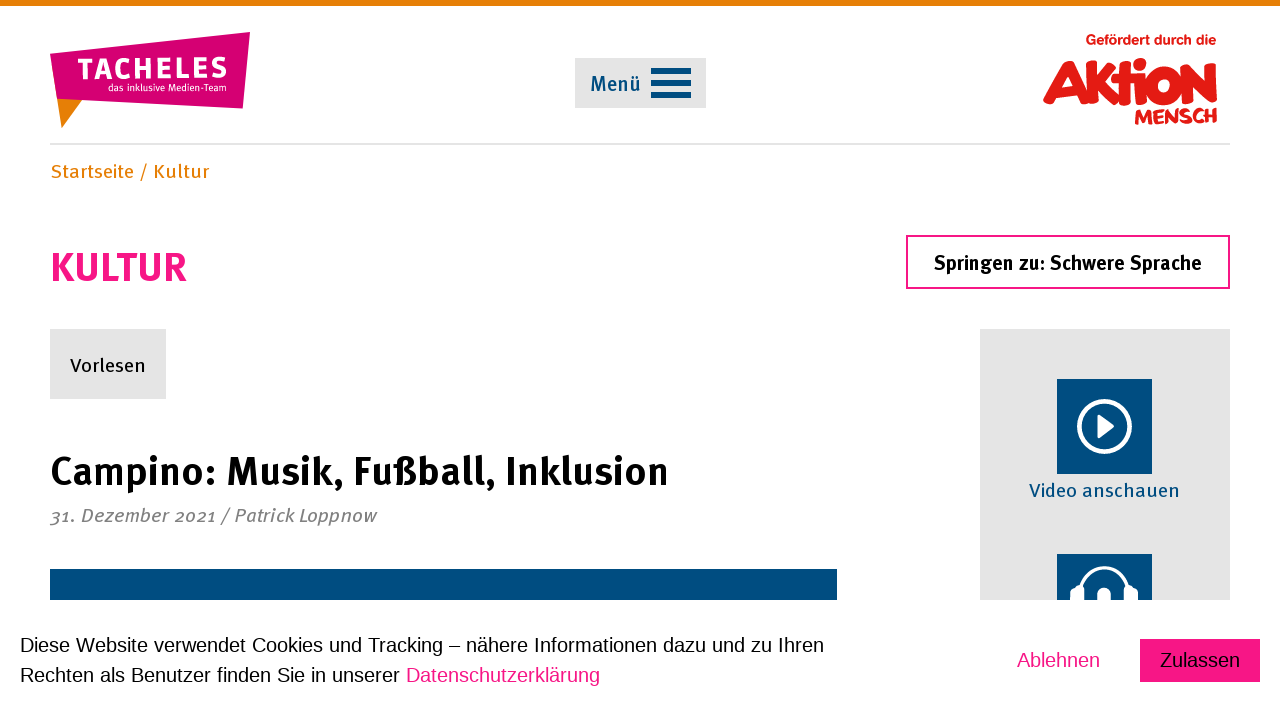

--- FILE ---
content_type: text/html; charset=UTF-8
request_url: https://tachelesmedien.de/2021/12/campino-musik-fussball-inklusion/
body_size: 16903
content:
<!DOCTYPE html>
<html lang="de" prefix="og: https://ogp.me/ns#">

<head>
    <script async src="https://www.googletagmanager.com/gtag/js?id=G-E902ME7LHV"></script>
    
<!-- Suchmaschinen-Optimierung durch Rank Math PRO - https://rankmath.com/ -->
<meta name="description" content="Campino, der Frontmann von Die Toten Hosen, im Gespräch über Punkmusik, Fußball, Inklusion und sein neues Buch &quot;Hope Street&quot;."/>
<meta name="robots" content="index, follow, max-snippet:-1, max-video-preview:-1, max-image-preview:large"/>
<link rel="canonical" href="https://tachelesmedien.de/2021/12/campino-musik-fussball-inklusion/" />
<meta property="og:locale" content="de_DE" />
<meta property="og:type" content="article" />
<meta property="og:title" content="Campino: Musik, Fußball, Inklusion - Tacheles - das inklusive Medien-Team" />
<meta property="og:description" content="Campino, der Frontmann von Die Toten Hosen, im Gespräch über Punkmusik, Fußball, Inklusion und sein neues Buch &quot;Hope Street&quot;." />
<meta property="og:url" content="https://tachelesmedien.de/2021/12/campino-musik-fussball-inklusion/" />
<meta property="og:site_name" content="Tacheles - das inklusive Medien-Team" />
<meta property="article:tag" content="Patrick Loppnow" />
<meta property="article:section" content="Kultur" />
<meta property="og:updated_time" content="2022-04-21T15:43:41+02:00" />
<meta property="og:image" content="https://tachelesmedien.de/wp-content/uploads/2021/12/HP-Beitragsbild-Campino.jpg" />
<meta property="og:image:secure_url" content="https://tachelesmedien.de/wp-content/uploads/2021/12/HP-Beitragsbild-Campino.jpg" />
<meta property="og:image:width" content="900" />
<meta property="og:image:height" content="640" />
<meta property="og:image:alt" content="Beitragsbild Campino" />
<meta property="og:image:type" content="image/jpeg" />
<meta property="article:published_time" content="2021-12-31T10:00:00+01:00" />
<meta property="article:modified_time" content="2022-04-21T15:43:41+02:00" />
<meta name="twitter:card" content="summary_large_image" />
<meta name="twitter:title" content="Campino: Musik, Fußball, Inklusion - Tacheles - das inklusive Medien-Team" />
<meta name="twitter:description" content="Campino, der Frontmann von Die Toten Hosen, im Gespräch über Punkmusik, Fußball, Inklusion und sein neues Buch &quot;Hope Street&quot;." />
<meta name="twitter:image" content="https://tachelesmedien.de/wp-content/uploads/2021/12/HP-Beitragsbild-Campino.jpg" />
<meta name="twitter:label1" content="Verfasst von" />
<meta name="twitter:data1" content="lblasius" />
<meta name="twitter:label2" content="Lesedauer" />
<meta name="twitter:data2" content="1 Minute" />
<script type="application/ld+json" class="rank-math-schema">{"@context":"https://schema.org","@graph":[{"@type":["NewsMediaOrganization","Organization"],"@id":"https://tachelesmedien.de/#organization","name":"Tacheles - das inklusive Medien-Team","url":"https://tachelesmedien.de","logo":{"@type":"ImageObject","@id":"https://tachelesmedien.de/#logo","url":"https://tachelesmedien.de/wp-content/uploads/2022/03/TACHELES-Logo-auf-weiss-quadratisch.jpg","contentUrl":"https://tachelesmedien.de/wp-content/uploads/2022/03/TACHELES-Logo-auf-weiss-quadratisch.jpg","caption":"Tacheles - das inklusive Medien-Team","inLanguage":"de","width":"1080","height":"1080"}},{"@type":"WebSite","@id":"https://tachelesmedien.de/#website","url":"https://tachelesmedien.de","name":"Tacheles - das inklusive Medien-Team","publisher":{"@id":"https://tachelesmedien.de/#organization"},"inLanguage":"de"},{"@type":"ImageObject","@id":"https://tachelesmedien.de/wp-content/uploads/2021/12/HP-Beitragsbild-Campino.jpg","url":"https://tachelesmedien.de/wp-content/uploads/2021/12/HP-Beitragsbild-Campino.jpg","width":"900","height":"640","caption":"Beitragsbild Campino","inLanguage":"de"},{"@type":"WebPage","@id":"https://tachelesmedien.de/2021/12/campino-musik-fussball-inklusion/#webpage","url":"https://tachelesmedien.de/2021/12/campino-musik-fussball-inklusion/","name":"Campino: Musik, Fu\u00dfball, Inklusion - Tacheles - das inklusive Medien-Team","datePublished":"2021-12-31T10:00:00+01:00","dateModified":"2022-04-21T15:43:41+02:00","isPartOf":{"@id":"https://tachelesmedien.de/#website"},"primaryImageOfPage":{"@id":"https://tachelesmedien.de/wp-content/uploads/2021/12/HP-Beitragsbild-Campino.jpg"},"inLanguage":"de"},{"@type":"Person","@id":"https://tachelesmedien.de/author/lblasius/","name":"lblasius","url":"https://tachelesmedien.de/author/lblasius/","image":{"@type":"ImageObject","@id":"https://secure.gravatar.com/avatar/44b504fd80ba89a39cb82ec84e0073a549827269ec415b742fe7c51581509711?s=96&amp;d=mm&amp;r=g","url":"https://secure.gravatar.com/avatar/44b504fd80ba89a39cb82ec84e0073a549827269ec415b742fe7c51581509711?s=96&amp;d=mm&amp;r=g","caption":"lblasius","inLanguage":"de"},"worksFor":{"@id":"https://tachelesmedien.de/#organization"}},{"@type":"BlogPosting","headline":"Campino: Musik, Fu\u00dfball, Inklusion - Tacheles - das inklusive Medien-Team","keywords":"Campino,Tote Hosen,Musik,Fu\u00dfball,Inklusion","datePublished":"2021-12-31T10:00:00+01:00","dateModified":"2022-04-21T15:43:41+02:00","articleSection":"Kultur","author":{"@id":"https://tachelesmedien.de/author/lblasius/","name":"lblasius"},"publisher":{"@id":"https://tachelesmedien.de/#organization"},"description":"Campino, der Frontmann von Die Toten Hosen, im Gespr\u00e4ch \u00fcber Punkmusik, Fu\u00dfball, Inklusion und sein neues Buch &quot;Hope Street&quot;.","name":"Campino: Musik, Fu\u00dfball, Inklusion - Tacheles - das inklusive Medien-Team","@id":"https://tachelesmedien.de/2021/12/campino-musik-fussball-inklusion/#richSnippet","isPartOf":{"@id":"https://tachelesmedien.de/2021/12/campino-musik-fussball-inklusion/#webpage"},"image":{"@id":"https://tachelesmedien.de/wp-content/uploads/2021/12/HP-Beitragsbild-Campino.jpg"},"inLanguage":"de","mainEntityOfPage":{"@id":"https://tachelesmedien.de/2021/12/campino-musik-fussball-inklusion/#webpage"}}]}</script>
<!-- /Rank Math WordPress SEO Plugin -->

<link rel="alternate" type="application/rss+xml" title="Tacheles - das inklusive Medien-Team &raquo; Campino: Musik, Fußball, Inklusion-Kommentar-Feed" href="https://tachelesmedien.de/2021/12/campino-musik-fussball-inklusion/feed/" />
<link rel="alternate" title="oEmbed (JSON)" type="application/json+oembed" href="https://tachelesmedien.de/wp-json/oembed/1.0/embed?url=https%3A%2F%2Ftachelesmedien.de%2F2021%2F12%2Fcampino-musik-fussball-inklusion%2F" />
<link rel="alternate" title="oEmbed (XML)" type="text/xml+oembed" href="https://tachelesmedien.de/wp-json/oembed/1.0/embed?url=https%3A%2F%2Ftachelesmedien.de%2F2021%2F12%2Fcampino-musik-fussball-inklusion%2F&#038;format=xml" />
<style id='wp-img-auto-sizes-contain-inline-css' type='text/css'>
img:is([sizes=auto i],[sizes^="auto," i]){contain-intrinsic-size:3000px 1500px}
/*# sourceURL=wp-img-auto-sizes-contain-inline-css */
</style>
<style id='wp-block-library-inline-css' type='text/css'>
:root{--wp-block-synced-color:#7a00df;--wp-block-synced-color--rgb:122,0,223;--wp-bound-block-color:var(--wp-block-synced-color);--wp-editor-canvas-background:#ddd;--wp-admin-theme-color:#007cba;--wp-admin-theme-color--rgb:0,124,186;--wp-admin-theme-color-darker-10:#006ba1;--wp-admin-theme-color-darker-10--rgb:0,107,160.5;--wp-admin-theme-color-darker-20:#005a87;--wp-admin-theme-color-darker-20--rgb:0,90,135;--wp-admin-border-width-focus:2px}@media (min-resolution:192dpi){:root{--wp-admin-border-width-focus:1.5px}}.wp-element-button{cursor:pointer}:root .has-very-light-gray-background-color{background-color:#eee}:root .has-very-dark-gray-background-color{background-color:#313131}:root .has-very-light-gray-color{color:#eee}:root .has-very-dark-gray-color{color:#313131}:root .has-vivid-green-cyan-to-vivid-cyan-blue-gradient-background{background:linear-gradient(135deg,#00d084,#0693e3)}:root .has-purple-crush-gradient-background{background:linear-gradient(135deg,#34e2e4,#4721fb 50%,#ab1dfe)}:root .has-hazy-dawn-gradient-background{background:linear-gradient(135deg,#faaca8,#dad0ec)}:root .has-subdued-olive-gradient-background{background:linear-gradient(135deg,#fafae1,#67a671)}:root .has-atomic-cream-gradient-background{background:linear-gradient(135deg,#fdd79a,#004a59)}:root .has-nightshade-gradient-background{background:linear-gradient(135deg,#330968,#31cdcf)}:root .has-midnight-gradient-background{background:linear-gradient(135deg,#020381,#2874fc)}:root{--wp--preset--font-size--normal:16px;--wp--preset--font-size--huge:42px}.has-regular-font-size{font-size:1em}.has-larger-font-size{font-size:2.625em}.has-normal-font-size{font-size:var(--wp--preset--font-size--normal)}.has-huge-font-size{font-size:var(--wp--preset--font-size--huge)}.has-text-align-center{text-align:center}.has-text-align-left{text-align:left}.has-text-align-right{text-align:right}.has-fit-text{white-space:nowrap!important}#end-resizable-editor-section{display:none}.aligncenter{clear:both}.items-justified-left{justify-content:flex-start}.items-justified-center{justify-content:center}.items-justified-right{justify-content:flex-end}.items-justified-space-between{justify-content:space-between}.screen-reader-text{border:0;clip-path:inset(50%);height:1px;margin:-1px;overflow:hidden;padding:0;position:absolute;width:1px;word-wrap:normal!important}.screen-reader-text:focus{background-color:#ddd;clip-path:none;color:#444;display:block;font-size:1em;height:auto;left:5px;line-height:normal;padding:15px 23px 14px;text-decoration:none;top:5px;width:auto;z-index:100000}html :where(.has-border-color){border-style:solid}html :where([style*=border-top-color]){border-top-style:solid}html :where([style*=border-right-color]){border-right-style:solid}html :where([style*=border-bottom-color]){border-bottom-style:solid}html :where([style*=border-left-color]){border-left-style:solid}html :where([style*=border-width]){border-style:solid}html :where([style*=border-top-width]){border-top-style:solid}html :where([style*=border-right-width]){border-right-style:solid}html :where([style*=border-bottom-width]){border-bottom-style:solid}html :where([style*=border-left-width]){border-left-style:solid}html :where(img[class*=wp-image-]){height:auto;max-width:100%}:where(figure){margin:0 0 1em}html :where(.is-position-sticky){--wp-admin--admin-bar--position-offset:var(--wp-admin--admin-bar--height,0px)}@media screen and (max-width:600px){html :where(.is-position-sticky){--wp-admin--admin-bar--position-offset:0px}}

/*# sourceURL=wp-block-library-inline-css */
</style><style id='wp-block-heading-inline-css' type='text/css'>
h1:where(.wp-block-heading).has-background,h2:where(.wp-block-heading).has-background,h3:where(.wp-block-heading).has-background,h4:where(.wp-block-heading).has-background,h5:where(.wp-block-heading).has-background,h6:where(.wp-block-heading).has-background{padding:1.25em 2.375em}h1.has-text-align-left[style*=writing-mode]:where([style*=vertical-lr]),h1.has-text-align-right[style*=writing-mode]:where([style*=vertical-rl]),h2.has-text-align-left[style*=writing-mode]:where([style*=vertical-lr]),h2.has-text-align-right[style*=writing-mode]:where([style*=vertical-rl]),h3.has-text-align-left[style*=writing-mode]:where([style*=vertical-lr]),h3.has-text-align-right[style*=writing-mode]:where([style*=vertical-rl]),h4.has-text-align-left[style*=writing-mode]:where([style*=vertical-lr]),h4.has-text-align-right[style*=writing-mode]:where([style*=vertical-rl]),h5.has-text-align-left[style*=writing-mode]:where([style*=vertical-lr]),h5.has-text-align-right[style*=writing-mode]:where([style*=vertical-rl]),h6.has-text-align-left[style*=writing-mode]:where([style*=vertical-lr]),h6.has-text-align-right[style*=writing-mode]:where([style*=vertical-rl]){rotate:180deg}
/*# sourceURL=https://tachelesmedien.de/wp-includes/blocks/heading/style.min.css */
</style>
<style id='wp-block-image-inline-css' type='text/css'>
.wp-block-image>a,.wp-block-image>figure>a{display:inline-block}.wp-block-image img{box-sizing:border-box;height:auto;max-width:100%;vertical-align:bottom}@media not (prefers-reduced-motion){.wp-block-image img.hide{visibility:hidden}.wp-block-image img.show{animation:show-content-image .4s}}.wp-block-image[style*=border-radius] img,.wp-block-image[style*=border-radius]>a{border-radius:inherit}.wp-block-image.has-custom-border img{box-sizing:border-box}.wp-block-image.aligncenter{text-align:center}.wp-block-image.alignfull>a,.wp-block-image.alignwide>a{width:100%}.wp-block-image.alignfull img,.wp-block-image.alignwide img{height:auto;width:100%}.wp-block-image .aligncenter,.wp-block-image .alignleft,.wp-block-image .alignright,.wp-block-image.aligncenter,.wp-block-image.alignleft,.wp-block-image.alignright{display:table}.wp-block-image .aligncenter>figcaption,.wp-block-image .alignleft>figcaption,.wp-block-image .alignright>figcaption,.wp-block-image.aligncenter>figcaption,.wp-block-image.alignleft>figcaption,.wp-block-image.alignright>figcaption{caption-side:bottom;display:table-caption}.wp-block-image .alignleft{float:left;margin:.5em 1em .5em 0}.wp-block-image .alignright{float:right;margin:.5em 0 .5em 1em}.wp-block-image .aligncenter{margin-left:auto;margin-right:auto}.wp-block-image :where(figcaption){margin-bottom:1em;margin-top:.5em}.wp-block-image.is-style-circle-mask img{border-radius:9999px}@supports ((-webkit-mask-image:none) or (mask-image:none)) or (-webkit-mask-image:none){.wp-block-image.is-style-circle-mask img{border-radius:0;-webkit-mask-image:url('data:image/svg+xml;utf8,<svg viewBox="0 0 100 100" xmlns="http://www.w3.org/2000/svg"><circle cx="50" cy="50" r="50"/></svg>');mask-image:url('data:image/svg+xml;utf8,<svg viewBox="0 0 100 100" xmlns="http://www.w3.org/2000/svg"><circle cx="50" cy="50" r="50"/></svg>');mask-mode:alpha;-webkit-mask-position:center;mask-position:center;-webkit-mask-repeat:no-repeat;mask-repeat:no-repeat;-webkit-mask-size:contain;mask-size:contain}}:root :where(.wp-block-image.is-style-rounded img,.wp-block-image .is-style-rounded img){border-radius:9999px}.wp-block-image figure{margin:0}.wp-lightbox-container{display:flex;flex-direction:column;position:relative}.wp-lightbox-container img{cursor:zoom-in}.wp-lightbox-container img:hover+button{opacity:1}.wp-lightbox-container button{align-items:center;backdrop-filter:blur(16px) saturate(180%);background-color:#5a5a5a40;border:none;border-radius:4px;cursor:zoom-in;display:flex;height:20px;justify-content:center;opacity:0;padding:0;position:absolute;right:16px;text-align:center;top:16px;width:20px;z-index:100}@media not (prefers-reduced-motion){.wp-lightbox-container button{transition:opacity .2s ease}}.wp-lightbox-container button:focus-visible{outline:3px auto #5a5a5a40;outline:3px auto -webkit-focus-ring-color;outline-offset:3px}.wp-lightbox-container button:hover{cursor:pointer;opacity:1}.wp-lightbox-container button:focus{opacity:1}.wp-lightbox-container button:focus,.wp-lightbox-container button:hover,.wp-lightbox-container button:not(:hover):not(:active):not(.has-background){background-color:#5a5a5a40;border:none}.wp-lightbox-overlay{box-sizing:border-box;cursor:zoom-out;height:100vh;left:0;overflow:hidden;position:fixed;top:0;visibility:hidden;width:100%;z-index:100000}.wp-lightbox-overlay .close-button{align-items:center;cursor:pointer;display:flex;justify-content:center;min-height:40px;min-width:40px;padding:0;position:absolute;right:calc(env(safe-area-inset-right) + 16px);top:calc(env(safe-area-inset-top) + 16px);z-index:5000000}.wp-lightbox-overlay .close-button:focus,.wp-lightbox-overlay .close-button:hover,.wp-lightbox-overlay .close-button:not(:hover):not(:active):not(.has-background){background:none;border:none}.wp-lightbox-overlay .lightbox-image-container{height:var(--wp--lightbox-container-height);left:50%;overflow:hidden;position:absolute;top:50%;transform:translate(-50%,-50%);transform-origin:top left;width:var(--wp--lightbox-container-width);z-index:9999999999}.wp-lightbox-overlay .wp-block-image{align-items:center;box-sizing:border-box;display:flex;height:100%;justify-content:center;margin:0;position:relative;transform-origin:0 0;width:100%;z-index:3000000}.wp-lightbox-overlay .wp-block-image img{height:var(--wp--lightbox-image-height);min-height:var(--wp--lightbox-image-height);min-width:var(--wp--lightbox-image-width);width:var(--wp--lightbox-image-width)}.wp-lightbox-overlay .wp-block-image figcaption{display:none}.wp-lightbox-overlay button{background:none;border:none}.wp-lightbox-overlay .scrim{background-color:#fff;height:100%;opacity:.9;position:absolute;width:100%;z-index:2000000}.wp-lightbox-overlay.active{visibility:visible}@media not (prefers-reduced-motion){.wp-lightbox-overlay.active{animation:turn-on-visibility .25s both}.wp-lightbox-overlay.active img{animation:turn-on-visibility .35s both}.wp-lightbox-overlay.show-closing-animation:not(.active){animation:turn-off-visibility .35s both}.wp-lightbox-overlay.show-closing-animation:not(.active) img{animation:turn-off-visibility .25s both}.wp-lightbox-overlay.zoom.active{animation:none;opacity:1;visibility:visible}.wp-lightbox-overlay.zoom.active .lightbox-image-container{animation:lightbox-zoom-in .4s}.wp-lightbox-overlay.zoom.active .lightbox-image-container img{animation:none}.wp-lightbox-overlay.zoom.active .scrim{animation:turn-on-visibility .4s forwards}.wp-lightbox-overlay.zoom.show-closing-animation:not(.active){animation:none}.wp-lightbox-overlay.zoom.show-closing-animation:not(.active) .lightbox-image-container{animation:lightbox-zoom-out .4s}.wp-lightbox-overlay.zoom.show-closing-animation:not(.active) .lightbox-image-container img{animation:none}.wp-lightbox-overlay.zoom.show-closing-animation:not(.active) .scrim{animation:turn-off-visibility .4s forwards}}@keyframes show-content-image{0%{visibility:hidden}99%{visibility:hidden}to{visibility:visible}}@keyframes turn-on-visibility{0%{opacity:0}to{opacity:1}}@keyframes turn-off-visibility{0%{opacity:1;visibility:visible}99%{opacity:0;visibility:visible}to{opacity:0;visibility:hidden}}@keyframes lightbox-zoom-in{0%{transform:translate(calc((-100vw + var(--wp--lightbox-scrollbar-width))/2 + var(--wp--lightbox-initial-left-position)),calc(-50vh + var(--wp--lightbox-initial-top-position))) scale(var(--wp--lightbox-scale))}to{transform:translate(-50%,-50%) scale(1)}}@keyframes lightbox-zoom-out{0%{transform:translate(-50%,-50%) scale(1);visibility:visible}99%{visibility:visible}to{transform:translate(calc((-100vw + var(--wp--lightbox-scrollbar-width))/2 + var(--wp--lightbox-initial-left-position)),calc(-50vh + var(--wp--lightbox-initial-top-position))) scale(var(--wp--lightbox-scale));visibility:hidden}}
/*# sourceURL=https://tachelesmedien.de/wp-includes/blocks/image/style.min.css */
</style>
<style id='wp-block-post-date-inline-css' type='text/css'>
.wp-block-post-date{box-sizing:border-box}
/*# sourceURL=https://tachelesmedien.de/wp-includes/blocks/post-date/style.min.css */
</style>
<style id='wp-block-post-terms-inline-css' type='text/css'>
.wp-block-post-terms{box-sizing:border-box}.wp-block-post-terms .wp-block-post-terms__separator{white-space:pre-wrap}
/*# sourceURL=https://tachelesmedien.de/wp-includes/blocks/post-terms/style.min.css */
</style>
<style id='wp-block-post-title-inline-css' type='text/css'>
.wp-block-post-title{box-sizing:border-box;word-break:break-word}.wp-block-post-title :where(a){display:inline-block;font-family:inherit;font-size:inherit;font-style:inherit;font-weight:inherit;letter-spacing:inherit;line-height:inherit;text-decoration:inherit}
/*# sourceURL=https://tachelesmedien.de/wp-includes/blocks/post-title/style.min.css */
</style>
<style id='wp-block-columns-inline-css' type='text/css'>
.wp-block-columns{box-sizing:border-box;display:flex;flex-wrap:wrap!important}@media (min-width:782px){.wp-block-columns{flex-wrap:nowrap!important}}.wp-block-columns{align-items:normal!important}.wp-block-columns.are-vertically-aligned-top{align-items:flex-start}.wp-block-columns.are-vertically-aligned-center{align-items:center}.wp-block-columns.are-vertically-aligned-bottom{align-items:flex-end}@media (max-width:781px){.wp-block-columns:not(.is-not-stacked-on-mobile)>.wp-block-column{flex-basis:100%!important}}@media (min-width:782px){.wp-block-columns:not(.is-not-stacked-on-mobile)>.wp-block-column{flex-basis:0;flex-grow:1}.wp-block-columns:not(.is-not-stacked-on-mobile)>.wp-block-column[style*=flex-basis]{flex-grow:0}}.wp-block-columns.is-not-stacked-on-mobile{flex-wrap:nowrap!important}.wp-block-columns.is-not-stacked-on-mobile>.wp-block-column{flex-basis:0;flex-grow:1}.wp-block-columns.is-not-stacked-on-mobile>.wp-block-column[style*=flex-basis]{flex-grow:0}:where(.wp-block-columns){margin-bottom:1.75em}:where(.wp-block-columns.has-background){padding:1.25em 2.375em}.wp-block-column{flex-grow:1;min-width:0;overflow-wrap:break-word;word-break:break-word}.wp-block-column.is-vertically-aligned-top{align-self:flex-start}.wp-block-column.is-vertically-aligned-center{align-self:center}.wp-block-column.is-vertically-aligned-bottom{align-self:flex-end}.wp-block-column.is-vertically-aligned-stretch{align-self:stretch}.wp-block-column.is-vertically-aligned-bottom,.wp-block-column.is-vertically-aligned-center,.wp-block-column.is-vertically-aligned-top{width:100%}
/*# sourceURL=https://tachelesmedien.de/wp-includes/blocks/columns/style.min.css */
</style>
<style id='wp-block-embed-inline-css' type='text/css'>
.wp-block-embed.alignleft,.wp-block-embed.alignright,.wp-block[data-align=left]>[data-type="core/embed"],.wp-block[data-align=right]>[data-type="core/embed"]{max-width:360px;width:100%}.wp-block-embed.alignleft .wp-block-embed__wrapper,.wp-block-embed.alignright .wp-block-embed__wrapper,.wp-block[data-align=left]>[data-type="core/embed"] .wp-block-embed__wrapper,.wp-block[data-align=right]>[data-type="core/embed"] .wp-block-embed__wrapper{min-width:280px}.wp-block-cover .wp-block-embed{min-height:240px;min-width:320px}.wp-block-embed{overflow-wrap:break-word}.wp-block-embed :where(figcaption){margin-bottom:1em;margin-top:.5em}.wp-block-embed iframe{max-width:100%}.wp-block-embed__wrapper{position:relative}.wp-embed-responsive .wp-has-aspect-ratio .wp-block-embed__wrapper:before{content:"";display:block;padding-top:50%}.wp-embed-responsive .wp-has-aspect-ratio iframe{bottom:0;height:100%;left:0;position:absolute;right:0;top:0;width:100%}.wp-embed-responsive .wp-embed-aspect-21-9 .wp-block-embed__wrapper:before{padding-top:42.85%}.wp-embed-responsive .wp-embed-aspect-18-9 .wp-block-embed__wrapper:before{padding-top:50%}.wp-embed-responsive .wp-embed-aspect-16-9 .wp-block-embed__wrapper:before{padding-top:56.25%}.wp-embed-responsive .wp-embed-aspect-4-3 .wp-block-embed__wrapper:before{padding-top:75%}.wp-embed-responsive .wp-embed-aspect-1-1 .wp-block-embed__wrapper:before{padding-top:100%}.wp-embed-responsive .wp-embed-aspect-9-16 .wp-block-embed__wrapper:before{padding-top:177.77%}.wp-embed-responsive .wp-embed-aspect-1-2 .wp-block-embed__wrapper:before{padding-top:200%}
/*# sourceURL=https://tachelesmedien.de/wp-includes/blocks/embed/style.min.css */
</style>
<style id='wp-block-group-inline-css' type='text/css'>
.wp-block-group{box-sizing:border-box}:where(.wp-block-group.wp-block-group-is-layout-constrained){position:relative}
/*# sourceURL=https://tachelesmedien.de/wp-includes/blocks/group/style.min.css */
</style>
<style id='wp-block-paragraph-inline-css' type='text/css'>
.is-small-text{font-size:.875em}.is-regular-text{font-size:1em}.is-large-text{font-size:2.25em}.is-larger-text{font-size:3em}.has-drop-cap:not(:focus):first-letter{float:left;font-size:8.4em;font-style:normal;font-weight:100;line-height:.68;margin:.05em .1em 0 0;text-transform:uppercase}body.rtl .has-drop-cap:not(:focus):first-letter{float:none;margin-left:.1em}p.has-drop-cap.has-background{overflow:hidden}:root :where(p.has-background){padding:1.25em 2.375em}:where(p.has-text-color:not(.has-link-color)) a{color:inherit}p.has-text-align-left[style*="writing-mode:vertical-lr"],p.has-text-align-right[style*="writing-mode:vertical-rl"]{rotate:180deg}
/*# sourceURL=https://tachelesmedien.de/wp-includes/blocks/paragraph/style.min.css */
</style>
<style id='wp-block-separator-inline-css' type='text/css'>
@charset "UTF-8";.wp-block-separator{border:none;border-top:2px solid}:root :where(.wp-block-separator.is-style-dots){height:auto;line-height:1;text-align:center}:root :where(.wp-block-separator.is-style-dots):before{color:currentColor;content:"···";font-family:serif;font-size:1.5em;letter-spacing:2em;padding-left:2em}.wp-block-separator.is-style-dots{background:none!important;border:none!important}
/*# sourceURL=https://tachelesmedien.de/wp-includes/blocks/separator/style.min.css */
</style>
<style id='wp-block-spacer-inline-css' type='text/css'>
.wp-block-spacer{clear:both}
/*# sourceURL=https://tachelesmedien.de/wp-includes/blocks/spacer/style.min.css */
</style>
<style id='global-styles-inline-css' type='text/css'>
:root{--wp--preset--aspect-ratio--square: 1;--wp--preset--aspect-ratio--4-3: 4/3;--wp--preset--aspect-ratio--3-4: 3/4;--wp--preset--aspect-ratio--3-2: 3/2;--wp--preset--aspect-ratio--2-3: 2/3;--wp--preset--aspect-ratio--16-9: 16/9;--wp--preset--aspect-ratio--9-16: 9/16;--wp--preset--color--black: #000;--wp--preset--color--cyan-bluish-gray: #abb8c3;--wp--preset--color--white: #fff;--wp--preset--color--pale-pink: #f78da7;--wp--preset--color--vivid-red: #cf2e2e;--wp--preset--color--luminous-vivid-orange: #ff6900;--wp--preset--color--luminous-vivid-amber: #fcb900;--wp--preset--color--light-green-cyan: #7bdcb5;--wp--preset--color--vivid-green-cyan: #00d084;--wp--preset--color--pale-cyan-blue: #8ed1fc;--wp--preset--color--vivid-cyan-blue: #0693e3;--wp--preset--color--vivid-purple: #9b51e0;--wp--preset--color--main-color: #004d81;--wp--preset--color--second-corporate-color: #E67F06;--wp--preset--color--cta-color: #F71686;--wp--preset--color--grey: #E5E5E5;--wp--preset--gradient--vivid-cyan-blue-to-vivid-purple: linear-gradient(135deg,rgb(6,147,227) 0%,rgb(155,81,224) 100%);--wp--preset--gradient--light-green-cyan-to-vivid-green-cyan: linear-gradient(135deg,rgb(122,220,180) 0%,rgb(0,208,130) 100%);--wp--preset--gradient--luminous-vivid-amber-to-luminous-vivid-orange: linear-gradient(135deg,rgb(252,185,0) 0%,rgb(255,105,0) 100%);--wp--preset--gradient--luminous-vivid-orange-to-vivid-red: linear-gradient(135deg,rgb(255,105,0) 0%,rgb(207,46,46) 100%);--wp--preset--gradient--very-light-gray-to-cyan-bluish-gray: linear-gradient(135deg,rgb(238,238,238) 0%,rgb(169,184,195) 100%);--wp--preset--gradient--cool-to-warm-spectrum: linear-gradient(135deg,rgb(74,234,220) 0%,rgb(151,120,209) 20%,rgb(207,42,186) 40%,rgb(238,44,130) 60%,rgb(251,105,98) 80%,rgb(254,248,76) 100%);--wp--preset--gradient--blush-light-purple: linear-gradient(135deg,rgb(255,206,236) 0%,rgb(152,150,240) 100%);--wp--preset--gradient--blush-bordeaux: linear-gradient(135deg,rgb(254,205,165) 0%,rgb(254,45,45) 50%,rgb(107,0,62) 100%);--wp--preset--gradient--luminous-dusk: linear-gradient(135deg,rgb(255,203,112) 0%,rgb(199,81,192) 50%,rgb(65,88,208) 100%);--wp--preset--gradient--pale-ocean: linear-gradient(135deg,rgb(255,245,203) 0%,rgb(182,227,212) 50%,rgb(51,167,181) 100%);--wp--preset--gradient--electric-grass: linear-gradient(135deg,rgb(202,248,128) 0%,rgb(113,206,126) 100%);--wp--preset--gradient--midnight: linear-gradient(135deg,rgb(2,3,129) 0%,rgb(40,116,252) 100%);--wp--preset--font-size--small: 13px;--wp--preset--font-size--medium: 20px;--wp--preset--font-size--large: 36px;--wp--preset--font-size--x-large: 42px;--wp--preset--spacing--20: 0.44rem;--wp--preset--spacing--30: 0.67rem;--wp--preset--spacing--40: 1rem;--wp--preset--spacing--50: 1.5rem;--wp--preset--spacing--60: 2.25rem;--wp--preset--spacing--70: 3.38rem;--wp--preset--spacing--80: 5.06rem;--wp--preset--shadow--natural: 6px 6px 9px rgba(0, 0, 0, 0.2);--wp--preset--shadow--deep: 12px 12px 50px rgba(0, 0, 0, 0.4);--wp--preset--shadow--sharp: 6px 6px 0px rgba(0, 0, 0, 0.2);--wp--preset--shadow--outlined: 6px 6px 0px -3px rgb(255, 255, 255), 6px 6px rgb(0, 0, 0);--wp--preset--shadow--crisp: 6px 6px 0px rgb(0, 0, 0);}:where(.is-layout-flex){gap: 0.5em;}:where(.is-layout-grid){gap: 0.5em;}body .is-layout-flex{display: flex;}.is-layout-flex{flex-wrap: wrap;align-items: center;}.is-layout-flex > :is(*, div){margin: 0;}body .is-layout-grid{display: grid;}.is-layout-grid > :is(*, div){margin: 0;}:where(.wp-block-columns.is-layout-flex){gap: 2em;}:where(.wp-block-columns.is-layout-grid){gap: 2em;}:where(.wp-block-post-template.is-layout-flex){gap: 1.25em;}:where(.wp-block-post-template.is-layout-grid){gap: 1.25em;}.has-black-color{color: var(--wp--preset--color--black) !important;}.has-cyan-bluish-gray-color{color: var(--wp--preset--color--cyan-bluish-gray) !important;}.has-white-color{color: var(--wp--preset--color--white) !important;}.has-pale-pink-color{color: var(--wp--preset--color--pale-pink) !important;}.has-vivid-red-color{color: var(--wp--preset--color--vivid-red) !important;}.has-luminous-vivid-orange-color{color: var(--wp--preset--color--luminous-vivid-orange) !important;}.has-luminous-vivid-amber-color{color: var(--wp--preset--color--luminous-vivid-amber) !important;}.has-light-green-cyan-color{color: var(--wp--preset--color--light-green-cyan) !important;}.has-vivid-green-cyan-color{color: var(--wp--preset--color--vivid-green-cyan) !important;}.has-pale-cyan-blue-color{color: var(--wp--preset--color--pale-cyan-blue) !important;}.has-vivid-cyan-blue-color{color: var(--wp--preset--color--vivid-cyan-blue) !important;}.has-vivid-purple-color{color: var(--wp--preset--color--vivid-purple) !important;}.has-black-background-color{background-color: var(--wp--preset--color--black) !important;}.has-cyan-bluish-gray-background-color{background-color: var(--wp--preset--color--cyan-bluish-gray) !important;}.has-white-background-color{background-color: var(--wp--preset--color--white) !important;}.has-pale-pink-background-color{background-color: var(--wp--preset--color--pale-pink) !important;}.has-vivid-red-background-color{background-color: var(--wp--preset--color--vivid-red) !important;}.has-luminous-vivid-orange-background-color{background-color: var(--wp--preset--color--luminous-vivid-orange) !important;}.has-luminous-vivid-amber-background-color{background-color: var(--wp--preset--color--luminous-vivid-amber) !important;}.has-light-green-cyan-background-color{background-color: var(--wp--preset--color--light-green-cyan) !important;}.has-vivid-green-cyan-background-color{background-color: var(--wp--preset--color--vivid-green-cyan) !important;}.has-pale-cyan-blue-background-color{background-color: var(--wp--preset--color--pale-cyan-blue) !important;}.has-vivid-cyan-blue-background-color{background-color: var(--wp--preset--color--vivid-cyan-blue) !important;}.has-vivid-purple-background-color{background-color: var(--wp--preset--color--vivid-purple) !important;}.has-black-border-color{border-color: var(--wp--preset--color--black) !important;}.has-cyan-bluish-gray-border-color{border-color: var(--wp--preset--color--cyan-bluish-gray) !important;}.has-white-border-color{border-color: var(--wp--preset--color--white) !important;}.has-pale-pink-border-color{border-color: var(--wp--preset--color--pale-pink) !important;}.has-vivid-red-border-color{border-color: var(--wp--preset--color--vivid-red) !important;}.has-luminous-vivid-orange-border-color{border-color: var(--wp--preset--color--luminous-vivid-orange) !important;}.has-luminous-vivid-amber-border-color{border-color: var(--wp--preset--color--luminous-vivid-amber) !important;}.has-light-green-cyan-border-color{border-color: var(--wp--preset--color--light-green-cyan) !important;}.has-vivid-green-cyan-border-color{border-color: var(--wp--preset--color--vivid-green-cyan) !important;}.has-pale-cyan-blue-border-color{border-color: var(--wp--preset--color--pale-cyan-blue) !important;}.has-vivid-cyan-blue-border-color{border-color: var(--wp--preset--color--vivid-cyan-blue) !important;}.has-vivid-purple-border-color{border-color: var(--wp--preset--color--vivid-purple) !important;}.has-vivid-cyan-blue-to-vivid-purple-gradient-background{background: var(--wp--preset--gradient--vivid-cyan-blue-to-vivid-purple) !important;}.has-light-green-cyan-to-vivid-green-cyan-gradient-background{background: var(--wp--preset--gradient--light-green-cyan-to-vivid-green-cyan) !important;}.has-luminous-vivid-amber-to-luminous-vivid-orange-gradient-background{background: var(--wp--preset--gradient--luminous-vivid-amber-to-luminous-vivid-orange) !important;}.has-luminous-vivid-orange-to-vivid-red-gradient-background{background: var(--wp--preset--gradient--luminous-vivid-orange-to-vivid-red) !important;}.has-very-light-gray-to-cyan-bluish-gray-gradient-background{background: var(--wp--preset--gradient--very-light-gray-to-cyan-bluish-gray) !important;}.has-cool-to-warm-spectrum-gradient-background{background: var(--wp--preset--gradient--cool-to-warm-spectrum) !important;}.has-blush-light-purple-gradient-background{background: var(--wp--preset--gradient--blush-light-purple) !important;}.has-blush-bordeaux-gradient-background{background: var(--wp--preset--gradient--blush-bordeaux) !important;}.has-luminous-dusk-gradient-background{background: var(--wp--preset--gradient--luminous-dusk) !important;}.has-pale-ocean-gradient-background{background: var(--wp--preset--gradient--pale-ocean) !important;}.has-electric-grass-gradient-background{background: var(--wp--preset--gradient--electric-grass) !important;}.has-midnight-gradient-background{background: var(--wp--preset--gradient--midnight) !important;}.has-small-font-size{font-size: var(--wp--preset--font-size--small) !important;}.has-medium-font-size{font-size: var(--wp--preset--font-size--medium) !important;}.has-large-font-size{font-size: var(--wp--preset--font-size--large) !important;}.has-x-large-font-size{font-size: var(--wp--preset--font-size--x-large) !important;}
:where(.wp-block-columns.is-layout-flex){gap: 2em;}:where(.wp-block-columns.is-layout-grid){gap: 2em;}
/*# sourceURL=global-styles-inline-css */
</style>
<style id='core-block-supports-inline-css' type='text/css'>
.wp-container-core-columns-is-layout-9d6595d7{flex-wrap:nowrap;}
/*# sourceURL=core-block-supports-inline-css */
</style>

<style id='classic-theme-styles-inline-css' type='text/css'>
/*! This file is auto-generated */
.wp-block-button__link{color:#fff;background-color:#32373c;border-radius:9999px;box-shadow:none;text-decoration:none;padding:calc(.667em + 2px) calc(1.333em + 2px);font-size:1.125em}.wp-block-file__button{background:#32373c;color:#fff;text-decoration:none}
/*# sourceURL=/wp-includes/css/classic-themes.min.css */
</style>
<link rel='stylesheet' id='wp-featherlight-css' href='https://tachelesmedien.de/wp-content/plugins/wp-featherlight/css/wp-featherlight.min.css?ver=1.3.4' type='text/css' media='all' />
<link rel='stylesheet' id='main-css-css' href='https://tachelesmedien.de/wp-content/themes/tacheles-blog-wordpress-theme-v1.1.2/css/Tacheles.css?ver=1.1.4' type='text/css' media='all' />
<script type="text/javascript" src="https://tachelesmedien.de/wp-includes/js/jquery/jquery.min.js?ver=3.7.1" id="jquery-core-js"></script>
<script type="text/javascript" src="https://tachelesmedien.de/wp-includes/js/jquery/jquery-migrate.min.js?ver=3.4.1" id="jquery-migrate-js"></script>
<script type="text/javascript" src="https://tachelesmedien.de/wp-content/themes/tacheles-blog-wordpress-theme-v1.1.2/js/googleanalytics.js?ver=6.9" id="googleanalytics-js"></script>
<script type="text/javascript" src="https://tachelesmedien.de/wp-content/themes/tacheles-blog-wordpress-theme-v1.1.2/js/lib/gsap/minified/gsap.min.js?ver=6.9" id="gsap-js"></script>
<script type="text/javascript" src="https://tachelesmedien.de/wp-content/themes/tacheles-blog-wordpress-theme-v1.1.2/js/lib/gsap/minified/ScrollToPlugin.min.js?ver=6.9" id="gsap-scroll-to-plugin-js"></script>
<script type=module src='https://tachelesmedien.de/wp-content/themes/tacheles-blog-wordpress-theme-v1.1.2/js/Tacheles.js?ver=1'></script><link rel="https://api.w.org/" href="https://tachelesmedien.de/wp-json/" /><link rel="alternate" title="JSON" type="application/json" href="https://tachelesmedien.de/wp-json/wp/v2/posts/312" /><link rel="EditURI" type="application/rsd+xml" title="RSD" href="https://tachelesmedien.de/xmlrpc.php?rsd" />
<meta name="generator" content="WordPress 6.9" />
<link rel='shortlink' href='https://tachelesmedien.de/?p=312' />
<script type="text/javascript" src="//cdn-eu.readspeaker.com/script/7518/webReader/webReader.js?pids=wr" id="rs_req_Init"></script>
<style type="text/css">
#wpadminbar .quicklinks #wp-admin-bar-tikemp_impresonate_user ul li .ab-item{height:auto}#wpadminbar .quicklinks #wp-admin-bar-tikemp_impresonate_user #tikemp_username{height:22px;font-size:13px !important;padding:2px;width:145px;border-radius:2px !important;float:left;box-sizing:border-box !important;line-height: 10px;}#tikemp_search{width:auto;box-sizing:border-box}#tikemp_search_submit{height:22px;padding:2px;line-height:1.1;font-size:13px !important;border:0 !important;float:right;background-color:#fff !important;border-radius:2px !important;width:74px;box-sizing:border-box;color:#000 !important;}#tikemp_usearch_result{width:100%;max-height: 320px;overflow-y: auto;margin-top:10px;float:left;}#tikemp_usearch_form{width: 226px}#tikemp_recent_users{width:100%;float:left;}form#tikemp_usearch_form input[type="text"]{background-color:#fff !important;}#tikemp_settings_wrap{width: 100%;float:left;border-top:1px solid #ccc;}#wpadminbar .quicklinks .menupop ul li a, #wpadminbar .quicklinks .menupop.hover ul li a {color: #b4b9be;}
</style>
	<script>
		var tikemp_ajax_url = "https://tachelesmedien.de/wp-admin/admin-ajax.php";
	</script>
	    <meta name=viewport content="width=device-width, initial-scale=1.0,     user-scalable=no">

    <link rel="apple-touch-icon" sizes="180x180"
        href="https://tachelesmedien.de/wp-content/themes/tacheles-blog-wordpress-theme-v1.1.2/img/favicons/apple-touch-icon.png">
    <link rel="icon" type="image/png" sizes="32x32"
        href="https://tachelesmedien.de/wp-content/themes/tacheles-blog-wordpress-theme-v1.1.2/img/favicons/favicon-32x32.png">
    <link rel="icon" type="image/png" sizes="16x16"
        href="https://tachelesmedien.de/wp-content/themes/tacheles-blog-wordpress-theme-v1.1.2/img/favicons/favicon-16x16.png">
    <link rel="manifest" href="https://tachelesmedien.de/wp-content/themes/tacheles-blog-wordpress-theme-v1.1.2/img/favicons/site.webmanifest">
    <link rel="mask-icon" href="https://tachelesmedien.de/wp-content/themes/tacheles-blog-wordpress-theme-v1.1.2/img/favicons/safari-pinned-tab.svg"
        color="#d50073">
    <link rel="shortcut icon" href="https://tachelesmedien.de/wp-content/themes/tacheles-blog-wordpress-theme-v1.1.2/img/favicons/favicon.ico">
    <meta name="msapplication-TileColor" content="#ffffff">
    <meta name="msapplication-config"
        content="https://tachelesmedien.de/wp-content/themes/tacheles-blog-wordpress-theme-v1.1.2/img/favicons/browserconfig.xml">
    <meta name="theme-color" content="#ffffff">

    <title>
        Campino: Musik, Fußball, Inklusion - Tacheles - das inklusive Medien-Team    </title>

<link rel='stylesheet' id='embed-privacy-css' href='https://tachelesmedien.de/wp-content/plugins/embed-privacy/assets/style/embed-privacy.min.css?ver=1.12.2' type='text/css' media='all' />
<link rel='stylesheet' id='shariffcss-css' href='https://tachelesmedien.de/wp-content/plugins/shariff/css/shariff.min.css?ver=4.6.15' type='text/css' media='all' />
</head>

<body class="wp-singular post-template-default single single-post postid-312 single-format-standard wp-theme-tacheles-blog-wordpress-theme-v112 wp-featherlight-captions">
    <header>
        <div class="header-inner">
            <div class="top-line">
                <div class="contrast-and-font-size">
                    <span class="ajust-font-size"><i class="icon-font_size"></i>Schriftgröße</span>
                </div>
                <section class="searchForm"><form role="search" method="get" id="search-form" action="https://tachelesmedien.de/" >
        <label class="screen-reader-text" for="s">Suche</label>
         <input type="text" value="" name="s" id="s" placeholder="Was suchen Sie" />
         <input type="submit" id="searchsubmit" value="" />
         </form></section>                <div class="social-media-links">
                    <a href="https://www.facebook.com/tachelesmedien" target="_blank"><i class="icon-facebook"></i></a>
                    <a href="https://www.instagram.com/tachelesmedien" target="_blank"><i class="icon-instagram"></i></a>
                    <a href="https://www.youtube.com/channel/UC26Rgen9dbPdWU_HVRxIX0A" target="_blank"><i
                            class="icon-youtube"></i></a>
                </div>
                <nav class="top">
                    <a href="https://tachelesmedien.de/ueber-uns/" data-ps2id-api="true">Über uns</a>
<a target="_blank" href="https://lebenshilfe-trier.de" data-ps2id-api="true">Lebenshilfe Trier</a>
<a href="https://tachelesmedien.de/partner/" data-ps2id-api="true">Partner</a>
<a href="https://tachelesmedien.de/kontakt/" data-ps2id-api="true">Kontakt</a>
                </nav>
            </div>

            <div class="bottom-line">
                <div class="logo">
                    <a href="https://tachelesmedien.de">
                        <img src="https://tachelesmedien.de/wp-content/themes/tacheles-blog-wordpress-theme-v1.1.2/img/logo.svg"
                            alt="">
                    </a>
                </div>
                <nav class="main">
                    <ul id="menu-hauptmenue" class="menu"><li id="menu-item-522" class="menu-item menu-item-type-taxonomy menu-item-object-category current-post-ancestor current-menu-parent current-post-parent menu-item-522"><a href="https://tachelesmedien.de/category/kultur/" data-ps2id-api="true">Kultur</a></li>
<li id="menu-item-520" class="menu-item menu-item-type-taxonomy menu-item-object-category menu-item-520"><a href="https://tachelesmedien.de/category/politik/" data-ps2id-api="true">Politik</a></li>
<li id="menu-item-521" class="menu-item menu-item-type-taxonomy menu-item-object-category menu-item-521"><a href="https://tachelesmedien.de/category/sport/" data-ps2id-api="true">Sport</a></li>
<li id="menu-item-519" class="menu-item menu-item-type-taxonomy menu-item-object-category menu-item-519"><a href="https://tachelesmedien.de/category/buntes/" data-ps2id-api="true">Buntes</a></li>
</ul>                </nav>
                <div class="logo-two">
                    <a href="https://www.aktion-mensch.de" target="_blank">
                        <img src="https://tachelesmedien.de/wp-content/themes/tacheles-blog-wordpress-theme-v1.1.2/img/logo-aktion-mensch.svg"
                            alt="">
                    </a>
                </div>
            </div>

        </div>
        <div class="header-inner mobile">
            <div class="bottom-line">
                <div class="logo">
                    <a href="https://tachelesmedien.de">
                        <img src="https://tachelesmedien.de/wp-content/themes/tacheles-blog-wordpress-theme-v1.1.2/img/logo.svg"
                            alt="">
                    </a>
                </div>
                <div class="menu-btn">
                    <span>Menü</span>
                    <button class="hamburger hamburger--collapse" type="button">
                        <span class="hamburger-box">
                            <span class="hamburger-inner"></span>
                        </span>
                    </button>

                </div>
                <div class="logo-two">
                    <a href="https://www.aktion-mensch.de" target="_blank">
                        <img src="https://tachelesmedien.de/wp-content/themes/tacheles-blog-wordpress-theme-v1.1.2/img/logo-aktion-mensch.svg"
                            alt="">
                    </a>
                </div>
            </div>

            <div class="mobile-menu">
                <nav class="main">
                    <ul id="menu-hauptmenue-1" class="menu"><li class="menu-item menu-item-type-taxonomy menu-item-object-category current-post-ancestor current-menu-parent current-post-parent menu-item-522"><a href="https://tachelesmedien.de/category/kultur/" data-ps2id-api="true">Kultur</a></li>
<li class="menu-item menu-item-type-taxonomy menu-item-object-category menu-item-520"><a href="https://tachelesmedien.de/category/politik/" data-ps2id-api="true">Politik</a></li>
<li class="menu-item menu-item-type-taxonomy menu-item-object-category menu-item-521"><a href="https://tachelesmedien.de/category/sport/" data-ps2id-api="true">Sport</a></li>
<li class="menu-item menu-item-type-taxonomy menu-item-object-category menu-item-519"><a href="https://tachelesmedien.de/category/buntes/" data-ps2id-api="true">Buntes</a></li>
</ul>                </nav>
                <nav class="top">
                    <a href="https://tachelesmedien.de/ueber-uns/" data-ps2id-api="true">Über uns</a>
<a target="_blank" href="https://lebenshilfe-trier.de" data-ps2id-api="true">Lebenshilfe Trier</a>
<a href="https://tachelesmedien.de/partner/" data-ps2id-api="true">Partner</a>
<a href="https://tachelesmedien.de/kontakt/" data-ps2id-api="true">Kontakt</a>
                </nav>
                <div class="contrast-and-font-size">
                    <span class="ajust-font-size"><i class="icon-font_size"></i>Schriftgröße</span>
                </div>
                <section class="searchForm"><form role="search" method="get" id="search-form" action="https://tachelesmedien.de/" >
        <label class="screen-reader-text" for="s">Suche</label>
         <input type="text" value="" name="s" id="s" placeholder="Was suchen Sie" />
         <input type="submit" id="searchsubmit" value="" />
         </form></section>                <div class="social-media-links">
                    <a href="https://www.facebook.com/tachelesmedien" target="_blank"><i class="icon-facebook"></i></a>
                    <a href="https://www.instagram.com/tachelesmedien" target="_blank"><i class="icon-instagram"></i></a>
                    <a href="https://www.youtube.com/channel/UC26Rgen9dbPdWU_HVRxIX0A" target="_blank"><i class="icon-youtube"></i></a>
                </div>
            </div>
        </div>
    </header>    <main id='single'>
        <div class="breadcrumbs">
                <span><a href="https://tachelesmedien.de">Startseite</a> / </span>
        <span><a href="https://tachelesmedien.de/category/kultur/">Kultur</a></span>
        </div>
        <article class="single-post">
            
<div class="wp-block-group is-style-content-section"><div class="wp-block-group__inner-container is-layout-flow wp-block-group-is-layout-flow">
<div class="wp-block-columns is-layout-flex wp-container-core-columns-is-layout-9d6595d7 wp-block-columns-is-layout-flex">
<div class="wp-block-column is-layout-flow wp-block-column-is-layout-flow" style="flex-basis:66.66%">
<h2 class="is-style-category-name-headline wp-block-heading" id="kultur"><a href="https://tachelesmedien.de/category/kultur/" data-type="category" data-id="3" target="_blank" rel="noreferrer noopener">Kultur</a></h2>
</div>



<div class="wp-block-column is-layout-flow wp-block-column-is-layout-flow" style="flex-basis:33.33%">
<p class="has-text-align-right is-style-read-more-btn"><a href="#schwere-sprache" data-type="internal" data-id="#schwere-sprache">Springen zu: Schwere Sprache</a></p>
</div>
</div>



<div class="wp-block-columns is-layout-flex wp-container-core-columns-is-layout-9d6595d7 wp-block-columns-is-layout-flex">
<div class="wp-block-column is-layout-flow wp-block-column-is-layout-flow" style="flex-basis:66.66%">
<div class="wp-block-group vorlese-btn"><div class="wp-block-group__inner-container is-layout-flow wp-block-group-is-layout-flow"><!-- RS_MODULE_CODE_2.4.6 --><div id="readspeaker_button1" class="rs_skip rsbtn rs_preserve"><a class="rsbtn_play" title="Um den Text anzuh&ouml;ren, verwenden Sie bitte ReadSpeaker" accesskey="L" href="//app-eu.readspeaker.com/cgi-bin/rsent?customerid=7518&amp;lang=de_de&amp;readclass=is-style-vorlesen&amp;url=https%3A%2F%2Ftachelesmedien.de%2F2021%2F12%2Fcampino-musik-fussball-inklusion%2F">
        <span class="rsbtn_left rsimg rspart"><span class="rsbtn_text"><span>Vorlesen</span></span></span>
        <span class="rsbtn_right rsimg rsplay rspart"></span>
        </a></div>
</div></div>


<h2 class="wp-block-post-title">Campino: Musik, Fußball, Inklusion</h2>


<div class="wp-block-group post-date-and-author"><div class="wp-block-group__inner-container is-layout-flow wp-block-group-is-layout-flow"><div class="wp-block-post-date"><time datetime="2021-12-31T10:00:00+01:00">31. Dezember 2021</time></div>


<p>&nbsp;/&nbsp;</p>


<div class="taxonomy-post_tag wp-block-post-terms"><a href="https://tachelesmedien.de/tag/patrick-loppnow/" rel="tag">Patrick Loppnow</a></div></div></div>



<div id="podcast" class="wp-block-group podcast is-style-content-section"><div class="wp-block-group__inner-container is-layout-flow wp-block-group-is-layout-flow">
<h2 class="wp-block-heading" id="podcast-horen">Podcast hören:</h2>



<script class="podigee-podcast-player" src="https://player.podigee-cdn.net/podcast-player/javascripts/podigee-podcast-player.js" data-configuration="https://tachelesmedien.podigee.io/s1e2-campino/embed?context=external"></script>
</div></div>



<div class="wp-block-group is-style-vorlesen"><div class="wp-block-group__inner-container is-layout-flow wp-block-group-is-layout-flow">
<p class="is-style-leichte-sprache">Wir haben mit Campino gesprochen. &nbsp;<br>Campino ist Sänger. &nbsp;<br>Er gehört zu einer Musik-Band. &nbsp;<br>Sie heißt Die Toten Hosen. &nbsp;<br>Das ist eine &nbsp;sehr bekannte Band. &nbsp;<br>Wir haben mit Campino &nbsp;<br>über sehr viel gesprochen. &nbsp;<br>Zum Beispiel über &nbsp;<br>Musik, &nbsp;<br>Fußball, &nbsp;<br>Inklusion &nbsp;<br>und sein neues Buch. &nbsp;<br>Das heißt Hope Street. &nbsp;<br>Das ist Englisch &nbsp;<br>und steht für &nbsp;<br>&#8222;Hoffnung&#8220; und &#8222;Straße&#8220;. &nbsp;<br>Es ist auch ein Straßenname.<br>Wir wollten wissen: &nbsp;<br>Glaubt Campino, &nbsp;<br>dass Inklusion zusammen-passt &nbsp;<br>mit Sport und Musik? &nbsp;<br>Warum ist es ihm wichtig, &nbsp;<br>mit uns zu sprechen? &nbsp;<br>Was hat es auf sich &nbsp;<br>mit einem Lied von seiner Band? &nbsp;<br>Das heißt: &nbsp;<br>Lesbische, Schwarze, Behinderte. &nbsp;<br>Wir danken sehr &nbsp;<br>für das Gespräch. &nbsp;<br>Schaut unser Video<br>oder hört unseren Podcast,<br>um mehr zu lernen.</p>
</div></div>



<div id="video" class="wp-block-group"><div class="wp-block-group__inner-container is-layout-flow wp-block-group-is-layout-flow">
<figure class="wp-block-embed is-type-video is-provider-youtube wp-block-embed-youtube wp-embed-aspect-16-9 wp-has-aspect-ratio"><div class="wp-block-embed__wrapper">
		<div class="embed-privacy-container is-disabled embed-youtube" data-embed-id="oembed_49834755e7084674886643a7be92c4dd" data-embed-provider="youtube" style="aspect-ratio: 500/281;">						<button type="button" class="embed-privacy-enable screen-reader-text">„CAMPINO: Punk, Fußball, Barrierefreiheit &#8211; passt das zusammen? Plus: Hope Street“ von YouTube anzeigen</button>						<div class="embed-privacy-overlay">				<div class="embed-privacy-inner">					<div class="embed-privacy-logo" style="background-image: url(https://tachelesmedien.de/wp-content/plugins/embed-privacy/assets/images/embed-youtube.png?ver=1.12.2);"></div>		<p>		Hier klicken, um den Inhalt von YouTube anzuzeigen.					<br>					Erfahre mehr in der <a href="https://policies.google.com/privacy?hl=de" target="_blank" rel="noopener">Datenschutzerklärung von YouTube</a>.		</p>		<p class="embed-privacy-input-wrapper">			<input id="embed-privacy-store-youtube-49834755e7084674886643a7be92c4dd" type="checkbox" value="1" class="embed-privacy-input" data-embed-provider="youtube">			<label for="embed-privacy-store-youtube-49834755e7084674886643a7be92c4dd" class="embed-privacy-label" data-embed-provider="youtube">				Inhalt von YouTube immer anzeigen			</label>		</p>						</div>								<div class="embed-privacy-footer"><span class="embed-privacy-url"><a href="https://youtu.be/0408OrRR_ns" target="_blank" rel="noopener">„CAMPINO: Punk, Fußball, Barrierefreiheit &#8211; passt das zusammen? Plus: Hope Street“ direkt öffnen</a></span></div>			</div>						<div class="embed-privacy-content">				<script>var _oembed_49834755e7084674886643a7be92c4dd = '{\"embed\":\"&lt;iframe title=&quot;CAMPINO: Punk, Fu&szlig;ball, Barrierefreiheit - passt das zusammen? Plus: Hope Street&quot; width=&quot;500&quot; height=&quot;281&quot; src=&quot;https:\\/\\/www.youtube-nocookie.com\\/embed\\/0408OrRR_ns?feature=oembed&quot; frameborder=&quot;0&quot; allow=&quot;accelerometer; autoplay; clipboard-write; encrypted-media; gyroscope; picture-in-picture; web-share&quot; referrerpolicy=&quot;strict-origin-when-cross-origin&quot; allowfullscreen&gt;&lt;\\/iframe&gt;\"}';</script>			</div>		</div>		
</div></figure>
</div></div>



<div class="wp-block-group social-media-shariff"><div class="wp-block-group__inner-container is-layout-flow wp-block-group-is-layout-flow">
<hr class="wp-block-separator"/>


<div class="shariff shariff-align-flex-start shariff-widget-align-flex-start" style="display:none"><div class="ShariffHeadline">Artikel teilen:</div><ul class="shariff-buttons theme-color orientation-horizontal buttonsize-small"><li class="shariff-button twitter" style="background-color:#F71686"><a href="https://twitter.com/share?url=https%3A%2F%2Ftachelesmedien.de%2F2021%2F12%2Fcampino-musik-fussball-inklusion%2F&text=Campino%3A%20Musik%2C%20Fu%C3%9Fball%2C%20Inklusion" title="Bei X teilen" aria-label="Bei X teilen" role="button" rel="noopener nofollow" class="shariff-link" style="; background-color:#004d81; color:#fff" target="_blank"><span class="shariff-icon" style=""><svg width="32px" height="20px" xmlns="http://www.w3.org/2000/svg" viewBox="0 0 24 24"><path fill="#000" d="M14.258 10.152L23.176 0h-2.113l-7.747 8.813L7.133 0H0l9.352 13.328L0 23.973h2.113l8.176-9.309 6.531 9.309h7.133zm-2.895 3.293l-.949-1.328L2.875 1.56h3.246l6.086 8.523.945 1.328 7.91 11.078h-3.246zm0 0"/></svg></span><span class="shariff-text">teilen</span>&nbsp;</a></li><li class="shariff-button facebook" style="background-color:#F71686"><a href="https://www.facebook.com/sharer/sharer.php?u=https%3A%2F%2Ftachelesmedien.de%2F2021%2F12%2Fcampino-musik-fussball-inklusion%2F" title="Bei Facebook teilen" aria-label="Bei Facebook teilen" role="button" rel="nofollow" class="shariff-link" style="; background-color:#004d81; color:#fff" target="_blank"><span class="shariff-icon" style=""><svg width="32px" height="20px" xmlns="http://www.w3.org/2000/svg" viewBox="0 0 18 32"><path fill="#3b5998" d="M17.1 0.2v4.7h-2.8q-1.5 0-2.1 0.6t-0.5 1.9v3.4h5.2l-0.7 5.3h-4.5v13.6h-5.5v-13.6h-4.5v-5.3h4.5v-3.9q0-3.3 1.9-5.2t5-1.8q2.6 0 4.1 0.2z"/></svg></span><span class="shariff-text">teilen</span>&nbsp;</a></li><li class="shariff-button mailto" style="background-color:#F71686"><a href="mailto:?body=https%3A%2F%2Ftachelesmedien.de%2F2021%2F12%2Fcampino-musik-fussball-inklusion%2F&subject=Campino%3A%20Musik%2C%20Fu%C3%9Fball%2C%20Inklusion" title="Per E-Mail versenden" aria-label="Per E-Mail versenden" role="button" rel="noopener nofollow" class="shariff-link" style="; background-color:#004d81; color:#fff"><span class="shariff-icon" style=""><svg width="32px" height="20px" xmlns="http://www.w3.org/2000/svg" viewBox="0 0 32 32"><path fill="#999" d="M32 12.7v14.2q0 1.2-0.8 2t-2 0.9h-26.3q-1.2 0-2-0.9t-0.8-2v-14.2q0.8 0.9 1.8 1.6 6.5 4.4 8.9 6.1 1 0.8 1.6 1.2t1.7 0.9 2 0.4h0.1q0.9 0 2-0.4t1.7-0.9 1.6-1.2q3-2.2 8.9-6.1 1-0.7 1.8-1.6zM32 7.4q0 1.4-0.9 2.7t-2.2 2.2q-6.7 4.7-8.4 5.8-0.2 0.1-0.7 0.5t-1 0.7-0.9 0.6-1.1 0.5-0.9 0.2h-0.1q-0.4 0-0.9-0.2t-1.1-0.5-0.9-0.6-1-0.7-0.7-0.5q-1.6-1.1-4.7-3.2t-3.6-2.6q-1.1-0.7-2.1-2t-1-2.5q0-1.4 0.7-2.3t2.1-0.9h26.3q1.2 0 2 0.8t0.9 2z"/></svg></span><span class="shariff-text">E-Mail</span>&nbsp;</a></li></ul></div>
</div></div>



<div class="wp-block-ps2id-block-target" id="schwere-sprache"></div>



<div style="height:27px" aria-hidden="true" class="wp-block-spacer"></div>


<!-- RS_MODULE_CODE_2.4.6 --><div id="readspeaker_button2" class="rs_skip rsbtn rs_preserve"><a class="rsbtn_play" title="Um den Text anzuh&ouml;ren, verwenden Sie bitte ReadSpeaker" accesskey="L" href="//app-eu.readspeaker.com/cgi-bin/rsent?customerid=7518&amp;lang=de_de&amp;readclass=is-style-vorlesen-two&amp;url=https%3A%2F%2Ftachelesmedien.de%2F2021%2F12%2Fcampino-musik-fussball-inklusion%2F">
        <span class="rsbtn_left rsimg rspart"><span class="rsbtn_text"><span>Vorlesen</span></span></span>
        <span class="rsbtn_right rsimg rsplay rspart"></span>
        </a></div>



<div class="wp-block-group is-style-vorlesen-two"><div class="wp-block-group__inner-container is-layout-flow wp-block-group-is-layout-flow">
<p>Campino, der Frontmann von Die Toten Hosen, im Gespräch über Punkmusik, Fußball, Inklusion und sein neues Buch &#8222;Hope Street&#8220;. <br>Was ist für Campino überhaupt Inklusion und passt das mit Musik und Sport zusammen? <br>Warum sind ihm unsere Themen wichtig? <br>Was hat es mit dem Lied &#8222;Lesbische, Schwarze, Behinderte&#8220; auf sich? </p>



<p>Wir danken herzlich für die Möglichkeit zum <a href="https://youtu.be/0408OrRR_ns" target="_blank" rel="noreferrer noopener">Gespräch</a> und den sehr interessanten Austausch!</p>



<p></p>
</div></div>



<div class="wp-block-group social-media-shariff"><div class="wp-block-group__inner-container is-layout-flow wp-block-group-is-layout-flow">
<hr class="wp-block-separator"/>


<div class="shariff shariff-align-flex-start shariff-widget-align-flex-start" style="display:none"><div class="ShariffHeadline">Artikel teilen:</div><ul class="shariff-buttons theme-color orientation-horizontal buttonsize-small"><li class="shariff-button twitter" style="background-color:#F71686"><a href="https://twitter.com/share?url=https%3A%2F%2Ftachelesmedien.de%2F2021%2F12%2Fcampino-musik-fussball-inklusion%2F&text=Campino%3A%20Musik%2C%20Fu%C3%9Fball%2C%20Inklusion" title="Bei X teilen" aria-label="Bei X teilen" role="button" rel="noopener nofollow" class="shariff-link" style="; background-color:#004d81; color:#fff" target="_blank"><span class="shariff-icon" style=""><svg width="32px" height="20px" xmlns="http://www.w3.org/2000/svg" viewBox="0 0 24 24"><path fill="#000" d="M14.258 10.152L23.176 0h-2.113l-7.747 8.813L7.133 0H0l9.352 13.328L0 23.973h2.113l8.176-9.309 6.531 9.309h7.133zm-2.895 3.293l-.949-1.328L2.875 1.56h3.246l6.086 8.523.945 1.328 7.91 11.078h-3.246zm0 0"/></svg></span><span class="shariff-text">teilen</span>&nbsp;</a></li><li class="shariff-button facebook" style="background-color:#F71686"><a href="https://www.facebook.com/sharer/sharer.php?u=https%3A%2F%2Ftachelesmedien.de%2F2021%2F12%2Fcampino-musik-fussball-inklusion%2F" title="Bei Facebook teilen" aria-label="Bei Facebook teilen" role="button" rel="nofollow" class="shariff-link" style="; background-color:#004d81; color:#fff" target="_blank"><span class="shariff-icon" style=""><svg width="32px" height="20px" xmlns="http://www.w3.org/2000/svg" viewBox="0 0 18 32"><path fill="#3b5998" d="M17.1 0.2v4.7h-2.8q-1.5 0-2.1 0.6t-0.5 1.9v3.4h5.2l-0.7 5.3h-4.5v13.6h-5.5v-13.6h-4.5v-5.3h4.5v-3.9q0-3.3 1.9-5.2t5-1.8q2.6 0 4.1 0.2z"/></svg></span><span class="shariff-text">teilen</span>&nbsp;</a></li><li class="shariff-button mailto" style="background-color:#F71686"><a href="mailto:?body=https%3A%2F%2Ftachelesmedien.de%2F2021%2F12%2Fcampino-musik-fussball-inklusion%2F&subject=Campino%3A%20Musik%2C%20Fu%C3%9Fball%2C%20Inklusion" title="Per E-Mail versenden" aria-label="Per E-Mail versenden" role="button" rel="noopener nofollow" class="shariff-link" style="; background-color:#004d81; color:#fff"><span class="shariff-icon" style=""><svg width="32px" height="20px" xmlns="http://www.w3.org/2000/svg" viewBox="0 0 32 32"><path fill="#999" d="M32 12.7v14.2q0 1.2-0.8 2t-2 0.9h-26.3q-1.2 0-2-0.9t-0.8-2v-14.2q0.8 0.9 1.8 1.6 6.5 4.4 8.9 6.1 1 0.8 1.6 1.2t1.7 0.9 2 0.4h0.1q0.9 0 2-0.4t1.7-0.9 1.6-1.2q3-2.2 8.9-6.1 1-0.7 1.8-1.6zM32 7.4q0 1.4-0.9 2.7t-2.2 2.2q-6.7 4.7-8.4 5.8-0.2 0.1-0.7 0.5t-1 0.7-0.9 0.6-1.1 0.5-0.9 0.2h-0.1q-0.4 0-0.9-0.2t-1.1-0.5-0.9-0.6-1-0.7-0.7-0.5q-1.6-1.1-4.7-3.2t-3.6-2.6q-1.1-0.7-2.1-2t-1-2.5q0-1.4 0.7-2.3t2.1-0.9h26.3q1.2 0 2 0.8t0.9 2z"/></svg></span><span class="shariff-text">E-Mail</span>&nbsp;</a></li></ul></div>
</div></div>
</div>



<div class="wp-block-column is-layout-flow wp-block-column-is-layout-flow" style="flex-basis:33.33%">
<div class="wp-block-group post-sidebar"><div class="wp-block-group__inner-container is-layout-flow wp-block-group-is-layout-flow">
<div class="wp-block-group watch-video"><div class="wp-block-group__inner-container is-layout-flow wp-block-group-is-layout-flow">
<figure class="wp-block-image size-full"><a href="#video"><img decoding="async" src="https://tachelesmedien.de/wp-content/uploads/2021/11/watch-video.svg" alt="" class="wp-image-48"/></a></figure>



<p><a href="#video">Video anschauen</a></p>
</div></div>



<div class="wp-block-group here-podcast"><div class="wp-block-group__inner-container is-layout-flow wp-block-group-is-layout-flow">
<figure class="wp-block-image size-full"><img decoding="async" src="https://tachelesmedien.de/wp-content/uploads/2021/11/here-podcast.svg" alt="" class="wp-image-46"/></figure>



<p><a href="#podcast">Podcast hören</a></p>
</div></div>
</div></div>
</div>
</div>
</div></div>
        </article>
        <div class="wp-block-group is-style-content-section ressort-links has-grey-background-color has-background">
        <div class="wp-block-group__inner-container">
            <h2>Themen</h2>
            <div class="wp-block-columns is-layout-flex">
                <div class="wp-block-column">
                                <a href="https://tachelesmedien.de/category/buntes/">
                                    <img src="https://tachelesmedien.de/wp-content/themes/tacheles-blog-wordpress-theme-v1.1.2/img/category-kacheln/category-kachel-buntes.svg" alt="">
                                </a>
                               </div><div class="wp-block-column">
                                <a href="https://tachelesmedien.de/category/kultur/">
                                    <img src="https://tachelesmedien.de/wp-content/themes/tacheles-blog-wordpress-theme-v1.1.2/img/category-kacheln/category-kachel-kultur.svg" alt="">
                                </a>
                               </div><div class="wp-block-column">
                                <a href="https://tachelesmedien.de/category/politik/">
                                    <img src="https://tachelesmedien.de/wp-content/themes/tacheles-blog-wordpress-theme-v1.1.2/img/category-kacheln/category-kachel-politik.svg" alt="">
                                </a>
                               </div><div class="wp-block-column">
                                <a href="https://tachelesmedien.de/category/sport/">
                                    <img src="https://tachelesmedien.de/wp-content/themes/tacheles-blog-wordpress-theme-v1.1.2/img/category-kacheln/category-kachel-sport.svg" alt="">
                                </a>
                               </div>            </div>

        </div>
    </div>
    </main>
<script type="speculationrules">
{"prefetch":[{"source":"document","where":{"and":[{"href_matches":"/*"},{"not":{"href_matches":["/wp-*.php","/wp-admin/*","/wp-content/uploads/*","/wp-content/*","/wp-content/plugins/*","/wp-content/themes/tacheles-blog-wordpress-theme-v1.1.2/*","/*\\?(.+)"]}},{"not":{"selector_matches":"a[rel~=\"nofollow\"]"}},{"not":{"selector_matches":".no-prefetch, .no-prefetch a"}}]},"eagerness":"conservative"}]}
</script>
<script type='module'>import CookieConsent from "https://tachelesmedien.de/wp-content/plugins/propeller-cookieconsent/src/js/lib/cookie-consent/CookieConsent.js";

            new CookieConsent({
                popupColor       : "#000000",
                popupBackground  : "#ffffff",
                buttonColor      : "#000000",
                buttonBackground : "#F71686",
                linkColor        : "#F71686",
                type             : CookieConsent.Type.DECLINEABLE,
                message          : "Diese Website verwendet Cookies und Tracking – nähere Informationen dazu und zu Ihren Rechten als Benutzer finden Sie in unserer",
                link             : "/?p=245",
                linkText         : "Datenschutzerklärung",
                confirmText      : "Zulassen",
                declineText      : "Ablehnen",
                revokeButtonID   : "revokeConsent", // an link or button with this id shows the banner again if choice has already been made by the user
                position         : CookieConsent.Position.BOTTOM,
                onAccept         : () => {
                    //enable tracking
                    gAllow();
                },
                onDecline        : () => {
                    // disable tracking
                    gDeny();
                },
                onLoad           : hasConfirmed => {
                    if (!hasConfirmed) {
                        // no decision yet
                        gDeny();
                        return;
                    }
                    // enable tracking
                    gAllow();
                }
            }, "de");</script><script type="text/javascript" src="https://tachelesmedien.de/wp-content/plugins/fast-user-switching/js/jquery.nicescroll.min.js?ver=1.1" id="tikemp_search_scroll-js"></script>
<script type="text/javascript" src="https://tachelesmedien.de/wp-content/plugins/fast-user-switching/js/script.js?ver=1.2" id="tikemp_script-js"></script>
<script type="text/javascript" id="page-scroll-to-id-plugin-script-js-extra">
/* <![CDATA[ */
var mPS2id_params = {"instances":{"mPS2id_instance_0":{"selector":"a[href*='#']:not([href='#'])","autoSelectorMenuLinks":"true","excludeSelector":"a[href^='#tab-'], a[href^='#tabs-'], a[data-toggle]:not([data-toggle='tooltip']), a[data-slide], a[data-vc-tabs], a[data-vc-accordion], a.screen-reader-text.skip-link","scrollSpeed":800,"autoScrollSpeed":"true","scrollEasing":"easeInOutQuint","scrollingEasing":"easeOutQuint","forceScrollEasing":"false","pageEndSmoothScroll":"true","stopScrollOnUserAction":"false","autoCorrectScroll":"false","autoCorrectScrollExtend":"false","layout":"vertical","offset":"50","dummyOffset":"false","highlightSelector":"","clickedClass":"mPS2id-clicked","targetClass":"mPS2id-target","highlightClass":"mPS2id-highlight","forceSingleHighlight":"false","keepHighlightUntilNext":"false","highlightByNextTarget":"false","appendHash":"false","scrollToHash":"true","scrollToHashForAll":"true","scrollToHashDelay":0,"scrollToHashUseElementData":"true","scrollToHashRemoveUrlHash":"false","disablePluginBelow":0,"adminDisplayWidgetsId":"true","adminTinyMCEbuttons":"true","unbindUnrelatedClickEvents":"false","unbindUnrelatedClickEventsSelector":"","normalizeAnchorPointTargets":"false","encodeLinks":"false"}},"total_instances":"1","shortcode_class":"_ps2id"};
//# sourceURL=page-scroll-to-id-plugin-script-js-extra
/* ]]> */
</script>
<script type="text/javascript" src="https://tachelesmedien.de/wp-content/plugins/page-scroll-to-id/js/page-scroll-to-id.min.js?ver=1.7.9" id="page-scroll-to-id-plugin-script-js"></script>
<script type="module" src="https://tachelesmedien.de/wp-content/plugins/propeller-cookieconsent/src/js/lib/cookie-consent/CookieConsent.js?ver=6.9"></script><script type="text/javascript" src="https://tachelesmedien.de/wp-content/plugins/wp-featherlight/js/wpFeatherlight.pkgd.min.js?ver=1.3.4" id="wp-featherlight-js"></script>
<script type="text/javascript" id="embed-privacy-js-extra">
/* <![CDATA[ */
var embedPrivacy = {"alwaysActiveProviders":[0]};
//# sourceURL=embed-privacy-js-extra
/* ]]> */
</script>
<script type="text/javascript" src="https://tachelesmedien.de/wp-content/plugins/embed-privacy/assets/js/embed-privacy.min.js?ver=1.12.2" id="embed-privacy-js" defer="defer" data-wp-strategy="defer"></script>

<footer>
    <a class="top-btn"></a>
    <div class="footer-inner">
        <div class="col first">
            <div class="contact-infos">
                
<p>Lebenshilfe Trier e. V.<br>Schönbornstraße 1a<br>54295 Trier</p>

<p>Tel.: <a href="tel:065146397220">0651/46 39 72 20</a><br>Fax: 0651/46 39 72 49</p>

<p><a href="mailto:mail@lebenshilfe-trier.de">mail@lebenshilfe-trier.de</a><br><a href="https://lebenshilfe-trier.de/">www.lebenshilfe-trier.de</a></p>
            </div>
        </div>

        <div class="col second">
            <nav class="categorys">
                <a href="https://tachelesmedien.de/category/kultur/" data-ps2id-api="true">Kultur</a>
<a href="https://tachelesmedien.de/category/sport/" data-ps2id-api="true">Sport</a>
<a href="https://tachelesmedien.de/category/politik/" data-ps2id-api="true">Politik</a>
<a href="https://tachelesmedien.de/category/buntes/" data-ps2id-api="true">Buntes</a>
            </nav>

            <nav class="footer-links">
                <a href="https://tachelesmedien.de/kontakt/" data-ps2id-api="true">Kontakt</a>
<a href="https://tachelesmedien.de/impressum/" data-ps2id-api="true">Impressum</a>
<a rel="privacy-policy" href="https://tachelesmedien.de/datenschutz/" data-ps2id-api="true">Datenschutz</a>
            </nav>
        </div>

        <div class="col third">
            <div class="social-media-links">
                <a href="https://www.facebook.com/tachelesmedien" target="_blank"><i class="icon-facebook"></i></a>
                <a href="https://www.instagram.com/tachelesmedien" target="_blank"><i class="icon-instagram"></i></a>
                <a href="https://www.youtube.com/channel/UC26Rgen9dbPdWU_HVRxIX0A" target="_blank"><i class="icon-youtube"></i></a>
            </div>
        </div>

        <div class="col fourth">
            <div class="logo-lebenshilfe">
                <a href="https://lebenshilfe-trier.de/" target="_blank">
                    <img src="https://tachelesmedien.de/wp-content/themes/tacheles-blog-wordpress-theme-v1.1.2/img/logo_lebenshilfe-trier.svg" alt="">
                </a>
            </div>
        </div>
    </div>
</footer>

</body>
</html>

--- FILE ---
content_type: text/css
request_url: https://tachelesmedien.de/wp-content/themes/tacheles-blog-wordpress-theme-v1.1.2/css/Tacheles.css?ver=1.1.4
body_size: 34448
content:
.has-background.has-main-color-background-color{background-color:#004d81}.has-background.has-second-corporate-color-background-color{background-color:#E67F06}.has-background.has-cta-color-background-color{background-color:#F71686}.has-background.has-grey-background-color{background-color:#E5E5E5}.has-background.has-white-background-color{background-color:#fff}.has-background.has-black-background-color{background-color:#000}.has-text-color.has-main-color-color{color:#004d81}.has-text-color.has-second-corporate-color-color{color:#E67F06}.has-text-color.has-cta-color-color{color:#F71686}.has-text-color.has-grey-color{color:#E5E5E5}.has-text-color.has-white-color{color:#fff}.has-text-color.has-black-color{color:#000}@font-face{font-family:"tacheles_iconfont";src:url("../fonts/iconfont/tacheles_iconfont.eot?3ox5gv");src:url("../fonts/iconfont/tacheles_iconfont.eot?3ox5gv#iefix") format("embedded-opentype"), url("../fonts/iconfont/tacheles_iconfont.ttf?3ox5gv") format("truetype"), url("../fonts/iconfont/tacheles_iconfont.woff?3ox5gv") format("woff"), url("../fonts/iconfont/tacheles_iconfont.svg?3ox5gv#tacheles_iconfont") format("svg");font-weight:normal;font-style:normal;font-display:block}[class^="icon-"],[class*=" icon-"]{font-family:"tacheles_iconfont" !important;speak:never;font-style:normal;font-weight:normal;font-variant:normal;text-transform:none;line-height:1;-webkit-font-smoothing:antialiased;-moz-osx-font-smoothing:grayscale}.icon-arr_up:before{content:""}.icon-arr_down:before{content:""}.icon-arr_left:before{content:""}.icon-arr_right:before{content:""}.icon-contrast:before{content:""}.icon-font_size:before{content:""}.icon-search:before{content:""}.icon-mail:before{content:""}.icon-apple_podcasts:before{content:""}.icon-spotify:before{content:""}.icon-twitter:before{content:""}.icon-youtube:before{content:""}.icon-facebook:before{content:""}.icon-instagram:before{content:""}@font-face{font-family:"MetaOT";src:url("../fonts/MetaOT-Book.woff2") format("woff2"), url("../fonts/MetaOT-Book.woff") format("woff");font-weight:400;font-style:normal;font-display:swap}@font-face{font-family:"MetaOT";src:url("../fonts/MetaOT-BookIta.woff2") format("woff2"), url("../fonts/MetaOT-BookIta.woff") format("woff");font-weight:400;font-style:italic;font-display:swap}@font-face{font-family:"MetaOT";src:url("../fonts/MetaOT-Medi.woff2") format("woff2"), url("../fonts/MetaOT-Medi.woff") format("woff");font-weight:500;font-style:normal;font-display:swap}@font-face{font-family:"MetaOT";src:url("../fonts/MetaOT-MediIta.woff2") format("woff2"), url("../fonts/MetaOT-MediIta.woff") format("woff");font-weight:500;font-style:italic;font-display:swap}@font-face{font-family:"MetaOT";src:url("../fonts/MetaOT-Bold.woff2") format("woff2"), url("../fonts/MetaOT-Bold.woff") format("woff");font-weight:bold;font-style:normal;font-display:swap}*{box-sizing:border-box}:root{--default-font-size: 20px;--large-font-size: calc(var(--default-font-size) * 1.2)}html,body{margin:0;padding:0;width:100%}html{font-family:"MetaOT", sans-serif;font-size:var(--default-font-size);font-variant-ligatures:none}html.font-theme-large{font-size:var(--large-font-size)}i{font-family:"tacheles_iconfont", fantasy}p{line-height:150%}p:first-of-type{margin-top:0}p.is-style-leichte-sprache{font-size:1.7rem;line-height:170%;margin-bottom:2.5em}@media (max-width:500px){p.is-style-leichte-sprache{font-size:1.5rem}}img{width:100%;height:auto}a{color:inherit;text-decoration:none}a.read-more-btn{background-color:#fff;color:#000;border:2px solid #F71686;font-weight:bold;padding:0.5em 1.3em;display:block;width:max-content;max-width:100%;word-break:break-word;hyphens:auto}a.read-more-btn:hover{background-color:#E5E5E5}@media (max-width:500px){a.read-more-btn{padding:0.3em 0.5em}}.is-style-read-more-btn a{background-color:#fff;color:#000;border:2px solid #F71686;font-weight:bold;padding:0.5em 1.3em;display:block;width:max-content;max-width:100%;word-break:break-word;hyphens:auto;word-break:break-word;hyphens:auto;max-width:100%}.is-style-read-more-btn a:hover{background-color:#E5E5E5}@media (max-width:500px){.is-style-read-more-btn a{padding:0.3em 0.5em}}.is-style-read-more-btn.has-text-align-right a{margin-left:auto;text-align:center}@media (max-width:1024px){.is-style-read-more-btn.has-text-align-right a{margin-left:0}}main p a{color:#004d81}main p a:hover{color:#F71686}.wp-block-file a{background-color:#fff;color:#000;border:2px solid #F71686;font-weight:bold;padding:0.5em 1.3em;display:block;width:max-content;max-width:100%;word-break:break-word;hyphens:auto}.wp-block-file a:hover{background-color:#E5E5E5}@media (max-width:500px){.wp-block-file a{padding:0.3em 0.5em}}.ressort-links h2{text-transform:uppercase}.ressort-links a:hover img{transform:scale(1.1)}@media (max-width:768px){.ressort-links .wp-block-columns{display:grid;grid-template-columns:1fr 1fr;gap:1em;grid-gap:1em}.ressort-links .wp-block-columns .wp-block-column{margin:0}.ressort-links .wp-block-columns .wp-block-column .wp-block-image{margin-bottom:0}}main ul,main ol{padding-left:1.2rem}main ul.is-style-leichte-sprache,main ol.is-style-leichte-sprache{font-size:1.7rem;line-height:170%;padding-left:1.7rem}header{border-top:6px solid #E67F06}header .header-inner{max-width:1500px;padding-left:50px;padding-right:50px;margin:0 auto;padding-top:15px;margin-bottom:10px;position:relative}@media (max-width:768px){header .header-inner{padding-left:20px;padding-right:20px}}@media (max-width:1300px){header .header-inner{display:none}}header .header-inner .contrast-and-font-size{font-weight:400;display:flex;flex-flow:row nowrap;align-items:center}header .header-inner .contrast-and-font-size span{margin-right:10px;font-size:0.8rem;display:flex;flex-flow:row nowrap;align-items:center}header .header-inner .contrast-and-font-size span.ajust-font-size:hover{color:#F71686}header .header-inner .contrast-and-font-size span.ajust-font-size:after{content:"+";padding-left:5px;font-weight:bold;font-size:1rem;line-height:1px}header .header-inner .contrast-and-font-size span.ajust-font-size.plus:hover{cursor:zoom-in}header .header-inner .contrast-and-font-size span.ajust-font-size.plus:after{content:"+"}header .header-inner .contrast-and-font-size span.ajust-font-size.minus:hover{cursor:zoom-out}header .header-inner .contrast-and-font-size span.ajust-font-size.minus:after{content:"–"}header .header-inner .contrast-and-font-size i{font-size:1.2rem;margin-right:5px}header .header-inner .social-media-links{display:flex;flex-flow:row nowrap;align-items:center}header .header-inner .social-media-links a:not(:last-of-type){margin-right:10px}header .header-inner .social-media-links a i{font-size:1.5rem;color:#818181}header .header-inner .social-media-links a i:hover{color:#F71686}header .header-inner .top-line{display:flex;flex-flow:row nowrap;align-items:center;justify-content:space-between;margin-bottom:50px}header .header-inner .bottom-line{display:flex;flex-flow:row nowrap;align-items:center;justify-content:space-between}header .header-inner .bottom-line img{width:200px;height:auto}@media (max-width:768px){header .header-inner .bottom-line img{max-width:150px;width:100%}}header .header-inner::before{content:"";width:calc(100% - (50px * 2));height:2px;background-color:#E5E5E5;display:block;left:50px;bottom:0;position:absolute}@media (max-width:768px){header .header-inner:before{width:calc(100% - (20px * 2));left:20px}}header .header-inner.mobile{display:none}@media (max-width:1300px){header .header-inner.mobile{display:block;overflow:auto}}@media (max-width:500px){header .header-inner.mobile .bottom-line{margin-bottom:10px}}header .header-inner.mobile.menu-open{padding-left:0;padding-right:0;padding-top:0;position:fixed;width:100%;height:100vh;overflow:auto}header .header-inner.mobile.menu-open:before{display:none}header .header-inner.mobile.menu-open .bottom-line{padding-left:50px;padding-right:50px;position:sticky;padding-top:15px;top:0;background-color:#fff}@media (max-width:768px){header .header-inner.mobile.menu-open .bottom-line{padding-left:20px;padding-right:20px}}header .header-inner.mobile .contrast-and-font-size{margin-top:20px}header .header-inner.mobile .contrast-and-font-size span{color:#fff}header .header-inner.mobile .social-media-links{margin-top:10px;padding-bottom:30px}header .header-inner.mobile .social-media-links a i{color:#fff}header .header-inner.mobile .social-media-links a:hover i{color:#F71686}header .header-inner.mobile .searchForm{margin:30px 0}header.menu-open{position:fixed;width:100%;height:100vh;z-index:50;background-color:#fff;top:0;left:0}.category-header{margin-bottom:50px}.category-header img{width:100%;height:auto}@media (max-width:768px){.category-header{height:150px;overflow:hidden}.category-header img{object-fit:cover;height:100%}}nav ul{list-style:none;padding-left:0}nav ul li{padding-left:0}nav.main ul{display:flex;flex-flow:row nowrap}nav.main ul li{background-color:#E5E5E5}nav.main ul li:not(:last-of-type){margin-right:10px}nav.main ul li a{display:block;padding:10px 20px;color:#000;text-transform:uppercase;font-weight:500}nav.main ul li a:hover{color:#F71686}nav.main ul li.current-menu-item a{color:#F71686}nav.top{display:flex;flex-flow:row nowrap;align-items:center}nav.top a{color:#004d81;margin-left:1.5em;font-size:0.8rem}nav.top a[aria-current=page]{color:#F71686}nav.top a:hover{color:#F71686}@media (max-width:1440px){nav.top a{margin-left:0.8em}}nav.categorys,nav.footer-links{display:flex;flex-direction:column}nav.categorys a,nav.footer-links a{font-size:0.8rem}nav.categorys a:not(:last-of-type),nav.footer-links a:not(:last-of-type){margin-bottom:0.8em}nav.categorys a:hover,nav.footer-links a:hover{color:#F71686}nav.categorys{text-transform:uppercase;margin-bottom:50px}nav.pagination{margin-top:30px}nav.pagination .current-page-indicator{font-weight:500;font-size:1.2rem;margin-bottom:0.5em;display:block}nav.pagination .pagination-numbers i{border-radius:9999999px;background-color:#F71686;color:#fff;padding:0.4em;font-size:0.9rem}nav.pagination .pagination-numbers .page-numbers{font-size:1.4rem;font-weight:500;margin-right:10px;color:#000}nav.pagination .pagination-numbers .page-numbers.current{color:#F71686}.mobile-menu{display:none;padding-left:50px;padding-right:50px}@media (max-width:768px){.mobile-menu{padding-left:20px;padding-right:20px}}.mobile-menu.menu-open{display:grid;background-color:#004d81}.mobile-menu.menu-open nav.main ul{flex-direction:column}.mobile-menu.menu-open nav.main ul li{margin-right:0;margin-bottom:0.5em;width:max-content;background-color:unset}.mobile-menu.menu-open nav.main ul li a{color:#fff;padding:0}.mobile-menu.menu-open nav.main ul li a:hover{color:#F71686}.mobile-menu.menu-open nav.main ul li.current-menu-item a{color:#F71686}.mobile-menu.menu-open nav.top{flex-direction:column;align-items:flex-start}.mobile-menu.menu-open nav.top a{color:#fff;margin-left:0;margin-bottom:0.5em}.mobile-menu.menu-open nav.top a[aria-current=page]{color:#F71686}.mobile-menu.menu-open nav.top a:hover{color:#F71686}.menu-btn{display:none;align-items:center;flex-flow:row nowrap;z-index:40;background-color:#E5E5E5;padding:10px 15px}.menu-btn>span{font-family:"MetaOT", sans-serif;font-weight:500;font-size:1rem;color:#004d81;margin-right:10px}@media (max-width:500px){.menu-btn>span{font-size:0.8rem;margin-right:5px}}@media (max-width:375px){.menu-btn>span{display:none}}@media (max-width:500px){.menu-btn{padding:10px}}.menu-btn .hamburger{height:30px;outline:none !important}@media (max-width:500px){.menu-btn .hamburger{transform:scale(0.7)}}@media (max-width:1300px){.menu-btn{display:flex}.menu-btn.menu-open{position:fixed;top:20px;right:50px}.menu-btn.menu-open>span{display:initial;margin-right:15px}}@media (max-width:500px){.menu-btn{margin-right:10px;margin-left:10px}}.menu-btn:hover{cursor:pointer}/*!
 * Hamburgers
 * @description Tasty CSS-animated hamburgers
 * @author Jonathan Suh @jonsuh
 * @site https://jonsuh.com/hamburgers
 * @link https://github.com/jonsuh/hamburgers
 */.hamburger{padding:0 0;display:inline-block;cursor:pointer;transition-property:opacity, filter;transition-duration:0.15s;transition-timing-function:linear;font:inherit;color:inherit;text-transform:none;background-color:transparent;border:0;margin:0;overflow:visible}.hamburger:hover{opacity:1}.hamburger.is-active:hover{opacity:1}.hamburger.is-active .hamburger-inner,.hamburger.is-active .hamburger-inner::before,.hamburger.is-active .hamburger-inner::after{background-color:#004d81}.hamburger-box{width:40px;height:30px;display:inline-block;position:relative}.hamburger-inner{display:block;top:50%;margin-top:-3px}.hamburger-inner,.hamburger-inner::before,.hamburger-inner::after{width:40px;height:6px;background-color:#004d81;border-radius:0;position:absolute;transition-property:transform;transition-duration:0.15s;transition-timing-function:ease}.hamburger-inner::before,.hamburger-inner::after{content:"";display:block}.hamburger-inner::before{top:-12px}.hamburger-inner::after{bottom:-12px}.hamburger--collapse .hamburger-inner{top:auto;bottom:0;transition-duration:0.13s;transition-delay:0.13s;transition-timing-function:cubic-bezier(0.55, 0.055, 0.675, 0.19)}.hamburger--collapse .hamburger-inner::after{top:-24px;transition:top 0.2s 0.2s cubic-bezier(0.33333, 0.66667, 0.66667, 1), opacity 0.1s linear}.hamburger--collapse .hamburger-inner::before{transition:top 0.12s 0.2s cubic-bezier(0.33333, 0.66667, 0.66667, 1), transform 0.13s cubic-bezier(0.55, 0.055, 0.675, 0.19)}.hamburger--collapse.is-active .hamburger-inner{transform:translate3d(0, -12px, 0) rotate(-45deg);transition-delay:0.22s;transition-timing-function:cubic-bezier(0.215, 0.61, 0.355, 1)}.hamburger--collapse.is-active .hamburger-inner::after{top:0;opacity:0;transition:top 0.2s cubic-bezier(0.33333, 0, 0.66667, 0.33333), opacity 0.1s 0.22s linear}.hamburger--collapse.is-active .hamburger-inner::before{top:0;transform:rotate(-90deg);transition:top 0.1s 0.16s cubic-bezier(0.33333, 0, 0.66667, 0.33333), transform 0.13s 0.25s cubic-bezier(0.215, 0.61, 0.355, 1)}.hamburger--collapse-r .hamburger-inner{top:auto;bottom:0;transition-duration:0.13s;transition-delay:0.13s;transition-timing-function:cubic-bezier(0.55, 0.055, 0.675, 0.19)}.hamburger--collapse-r .hamburger-inner::after{top:-24px;transition:top 0.2s 0.2s cubic-bezier(0.33333, 0.66667, 0.66667, 1), opacity 0.1s linear}.hamburger--collapse-r .hamburger-inner::before{transition:top 0.12s 0.2s cubic-bezier(0.33333, 0.66667, 0.66667, 1), transform 0.13s cubic-bezier(0.55, 0.055, 0.675, 0.19)}.hamburger--collapse-r.is-active .hamburger-inner{transform:translate3d(0, -12px, 0) rotate(45deg);transition-delay:0.22s;transition-timing-function:cubic-bezier(0.215, 0.61, 0.355, 1)}.hamburger--collapse-r.is-active .hamburger-inner::after{top:0;opacity:0;transition:top 0.2s cubic-bezier(0.33333, 0, 0.66667, 0.33333), opacity 0.1s 0.22s linear}.hamburger--collapse-r.is-active .hamburger-inner::before{top:0;transform:rotate(90deg);transition:top 0.1s 0.16s cubic-bezier(0.33333, 0, 0.66667, 0.33333), transform 0.13s 0.25s cubic-bezier(0.215, 0.61, 0.355, 1)}footer{background-color:#004d81;color:#fff;border-bottom:6px solid #E67F06;position:relative}footer .top-btn{font-family:"tacheles_iconfont", fantasy;font-size:1.5rem;color:#fff;background-color:#F71686;border-radius:999999%;width:60px;height:60px;display:grid;place-content:center;position:absolute;top:-25px;left:50%;transform:translateX(-50%);cursor:pointer;z-index:2}footer .top-btn:hover{cursor:pointer}@media (max-width:500px){footer .top-btn{font-size:1.2rem;width:40px;height:40px;top:-20px}}footer .footer-inner{max-width:1500px;margin:0 auto;padding:50px 0;padding-left:50px;padding-right:50px;display:grid;grid-template-columns:repeat(4, 1fr);grid-gap:25px;gap:25px;position:relative}@media (max-width:768px){footer .footer-inner{padding-left:20px;padding-right:20px}}footer .footer-inner .social-media-links a i{font-size:1.5rem}footer .footer-inner .social-media-links a:not(:last-of-type){margin-right:1em}footer .footer-inner .social-media-links a:hover{color:#F71686}footer .footer-inner .contact-infos p{font-size:0.8rem}footer .footer-inner .contact-infos p a{text-decoration:underline;color:#fff}footer .footer-inner .contact-infos p a:hover{color:#F71686}footer .footer-inner .col.third{justify-self:center}footer .footer-inner .col.fourth{justify-self:end}footer .footer-inner .col.fourth img{width:200px;height:auto}@media (max-width:1024px){footer .footer-inner{grid-template-columns:1fr 1fr}footer .footer-inner .col.second{display:grid;grid-template-columns:1fr 1fr;grid-gap:25px;gap:25px}footer .footer-inner .col.third{grid-column:1 / -1;justify-self:start}footer .footer-inner .col.fourth{grid-column:1 / -1;justify-self:start}}@media (max-width:500px){footer .footer-inner{grid-template-columns:1fr}footer .footer-inner .col.second{order:-1}}form#search-form{display:flex;flex-flow:row nowrap}form#search-form input[type=text]{border-radius:0;padding:5px 10px;font-family:"MetaOT", sans-serif;color:#000;border:2px solid #E5E5E5;min-width:210px;margin:0}form#search-form input[type=text]:focus{border:2px solid #E67F06;background-color:#E5E5E5;outline:none}form#search-form input[type=submit]{font-family:"tacheles_iconfont", fantasy;background-color:#E67F06;color:#fff;padding:5px 10px;font-size:1rem;border-radius:0;appearance:none;-webkit-appearance:none;border:none;margin:0;border:2px solid #E67F06}form#search-form input[type=submit]:hover{background-color:#F71686;cursor:pointer}main#search{max-width:1500px;margin:0 auto;padding-left:50px;padding-right:50px;padding-bottom:50px;padding-top:50px}@media (max-width:768px){main#search{padding-left:20px;padding-right:20px}}main#search h2.search-title{font-size:1rem;margin-top:20px;margin-bottom:30px}main div.white .owl-carousel{margin-bottom:50px !important}main div.white .owl-carousel .owl-stage-outer .owl-stage .owl-item .sa_hover_container{position:relative}main div.white .owl-carousel .owl-stage-outer .owl-stage .owl-item .sa_hover_container>div{position:absolute;bottom:50px;left:100px;height:auto;max-width:50%;padding:25px;background-color:rgba(255, 255, 255, 0.7)}@media (max-width:1300px){main div.white .owl-carousel .owl-stage-outer .owl-stage .owl-item .sa_hover_container>div{max-width:65%}}@media (max-width:768px){main div.white .owl-carousel .owl-stage-outer .owl-stage .owl-item .sa_hover_container>div{max-width:80%;left:10%;bottom:5%}}main div.white .owl-carousel .owl-stage-outer .owl-stage .owl-item .sa_hover_container>div p strong{font-size:1.1rem;color:#E67F06;font-weight:bold}main div.white .owl-carousel .owl-stage-outer .owl-stage .owl-item .sa_hover_container>div p:first-of-type{margin-bottom:0}main div.white .owl-carousel .owl-stage-outer .owl-stage .owl-item .sa_hover_container>div p:last-of-type{margin-top:1.5em;margin-bottom:0}main div.white .owl-carousel .owl-stage-outer .owl-stage .owl-item .sa_hover_container>div p:last-of-type a{background-color:#fff;color:#000;border:2px solid #F71686;font-weight:bold;padding:0.5em 1.3em;display:block;width:max-content;max-width:100%;word-break:break-word;hyphens:auto}main div.white .owl-carousel .owl-stage-outer .owl-stage .owl-item .sa_hover_container>div p:last-of-type a:hover{background-color:#E5E5E5}@media (max-width:500px){main div.white .owl-carousel .owl-stage-outer .owl-stage .owl-item .sa_hover_container>div p:last-of-type a{padding:0.3em 0.5em}}main div.white .owl-carousel .owl-stage-outer .owl-stage .owl-item .sa_hover_container>div h2{font-size:1.7rem;margin-bottom:0}@media (max-width:1440px){main div.white .owl-carousel .owl-stage-outer .owl-stage .owl-item .sa_hover_container>div h2{font-size:1.3rem}}@media (max-width:1024px){main div.white .owl-carousel .owl-stage-outer .owl-stage .owl-item .sa_hover_container{min-height:500px !important}}main div.white .owl-carousel .owl-dots{bottom:-20px !important}main div.white .owl-carousel .owl-dots button.owl-dot span{background-color:#F71686 !important}main div.white .owl-carousel .owl-dots button.owl-dot.active span{background-color:#000 !important}main div.white .owl-carousel .owl-nav button{width:45px !important;height:45px !important;opacity:1 !important}@media (max-width:500px){main div.white .owl-carousel .owl-nav button{width:35px !important;height:35px !important}}main div.white .owl-carousel .owl-nav button.owl-next,main div.white .owl-carousel .owl-nav button.owl-prev{background-size:contain !important;background-color:transparent !important}main div.white .owl-carousel .owl-nav button.owl-next:hover,main div.white .owl-carousel .owl-nav button.owl-prev:hover{background-color:transparent !important;transform:scale(1.2)}main div.white .owl-carousel .owl-nav button.owl-next{background-image:url(../img/slider-arr-right.svg) !important;right:20px !important;left:unset}@media (max-width:500px){main div.white .owl-carousel .owl-nav button.owl-next{right:15px !important}}main div.white .owl-carousel .owl-nav button.owl-prev{background-image:url(../img/slider-arr-left.svg) !important;left:20px}@media (max-width:500px){main div.white .owl-carousel .owl-nav button.owl-prev{left:15px !important}}main#page,main#home{position:relative}main#page::before,main#home::before{content:"";width:100%;height:565px;background-color:#E5E5E5;display:block;position:absolute;left:0;top:450px;z-index:-1}main#page.no-grey-bg::before,main#home.no-grey-bg::before{display:none}main#category .recent-posts-section>div{padding-top:0}@media (max-width:1024px){main#page::before{top:30vw}}h1:first-of-type,h2:first-of-type,h3:first-of-type,h4:first-of-type{margin-top:0}h1.is-style-heading-no-space-bottom,h2.is-style-heading-no-space-bottom,h3.is-style-heading-no-space-bottom,h4.is-style-heading-no-space-bottom{margin-bottom:0}h1,h2{font-size:2rem}@media (max-width:500px){h1,h2{font-size:1.8rem}}.is-style-category-name-headline{color:#F71686;text-transform:uppercase}.is-style-category-name-headline a{text-decoration:none}.wp-block-group.is-style-content-section>.wp-block-group__inner-container{max-width:1500px;margin:0 auto;padding-left:50px;padding-right:50px;padding-top:50px;padding-bottom:50px}@media (max-width:768px){.wp-block-group.is-style-content-section>.wp-block-group__inner-container{padding-left:20px;padding-right:20px}}.wp-block-group.is-style-content-section-without-padding>.wp-block-group__inner-container{max-width:1500px;margin:0 auto;padding-left:50px;padding-right:50px}@media (max-width:768px){.wp-block-group.is-style-content-section-without-padding>.wp-block-group__inner-container{padding-left:20px;padding-right:20px}}.wp-block-group.recent-posts-section{margin-bottom:50px}.header-image{max-width:1500px;margin:0 auto;padding-left:50px;padding-right:50px}@media (max-width:768px){.header-image{padding-left:20px;padding-right:20px}}.is-style-is-icon{font-family:"tacheles_iconfont", fantasy}.wp-block-group.is-style-info-box{padding:20px 30px;margin-bottom:1em}.wp-block-group.is-style-info-box ul:first-of-type,.wp-block-group.is-style-info-box ol:first-of-type{margin-top:0}.wp-block-group.is-style-info-box ul:last-of-type,.wp-block-group.is-style-info-box ol:last-of-type{margin-bottom:0}.breadcrumbs{max-width:1500px;padding-left:50px;padding-right:50px;margin:0 auto;color:#E67F06;position:relative}@media (max-width:768px){.breadcrumbs{padding-left:20px;padding-right:20px}}.post-sidebar{position:sticky;top:10px;max-width:250px;margin-left:auto;background-color:#E5E5E5;padding:50px 30px}.post-sidebar figure{max-width:50%;margin:0 auto}.post-sidebar p{text-align:center}.post-sidebar .wp-block-group:not(:last-of-type){margin-bottom:50px}@media (max-width:1024px){.post-sidebar{max-width:100%;width:max-content;margin-left:0;padding:30px;margin-bottom:30px;position:relative}.post-sidebar>div{display:flex;flex-flow:row nowrap}.post-sidebar>div>.wp-block-group:not(:last-of-type){margin-right:40px;margin-bottom:0}.post-sidebar>div>.wp-block-group figure{max-width:80px}.post-sidebar>div>.wp-block-group p{margin:0}}@media (max-width:768px){.post-sidebar{padding:20px}.post-sidebar>div>.wp-block-group:not(:last-of-type){margin-right:30px;margin-bottom:0}.post-sidebar>div>.wp-block-group figure{max-width:50px}}@media (max-width:500px){.post-sidebar{padding:15px}.post-sidebar>div>.wp-block-group:not(:last-of-type){margin-right:15px;margin-bottom:0}.post-sidebar>div>.wp-block-group figure{max-width:50px}.post-sidebar>div>.wp-block-group p{font-size:0.8rem}}.wp-block-group.podcast{margin:20px 0 40px 0;background-color:#004d81;padding:30px}.wp-block-group.podcast h3,.wp-block-group.podcast h2{font-size:1.5rem;color:#fff}.wp-block-group.podcast .podcast-links .wp-block-group__inner-container{display:flex;flex-flow:nowrap;align-items:center;justify-content:flex-end}.wp-block-group.podcast .podcast-links .wp-block-group__inner-container .wp-block-file{margin-bottom:0;justify-self:flex-start;margin-right:auto}.wp-block-group.podcast .podcast-links .wp-block-group__inner-container p{margin-bottom:0;margin-top:0;margin-left:0.8em}.wp-block-group.podcast .podcast-links .wp-block-group__inner-container p.is-style-is-icon{font-size:2rem}.wp-block-group.podcast .podcast-links .wp-block-group__inner-container p.is-style-is-icon:hover{color:#F71686}.wp-block-group.social-media-shariff{margin:30px 0 50px}.wp-block-group.social-media-shariff:last-of-type{margin-bottom:30px}.wp-block-group.post-date-and-author>div{display:flex;flex-flow:row nowrap;font-style:italic !important;color:#818181 !important}.wp-block-group.post-date-and-author>div a:hover{cursor:text}.wp-block-group.partner-box{margin-bottom:30px}.wp-block-group.partner-box figure{margin-bottom:0;border:2px solid #F71686}.wp-block-image figure{width:100%}.wp-block-image figure>a{width:100%}.wp-block-image img{width:100%;height:auto}.wp-block-gallery ul li:not(:first-of-type){display:none}.wp-block-gallery ul li:first-of-type{position:relative}.wp-block-gallery ul li:first-of-type:before{content:"";pointer-events:none;position:absolute;right:20px;bottom:20px;width:60px;height:50px;background-image:url(../img/icons/gallery-icon.svg);background-size:70%;background-position:center;background-repeat:no-repeat;background-color:rgba(0, 0, 0, 0.2)}.wp-block-gallery figure.wp-block-image:not(:first-of-type){display:none}.wp-block-gallery figure.wp-block-image:first-of-type{position:relative}.wp-block-gallery figure.wp-block-image:first-of-type:before{content:"";pointer-events:none;position:absolute;right:20px;bottom:20px;width:60px;height:50px;background-image:url(../img/icons/gallery-icon.svg);background-size:70%;background-position:center;background-repeat:no-repeat;background-color:rgba(0, 0, 0, 0.2)}.wp-block-gallery figure.wp-block-image img{margin:0 !important}.wp-block-embed .embed-privacy-content{padding-top:56.25%;position:relative;width:100%}.wp-block-embed .embed-privacy-content iframe{width:100% !important;height:100% !important;position:absolute;top:0;left:0}.wp-block-embed .embed-privacy-overlay .embed-privacy-footer{text-align:center}hr.wp-block-separator{border:0;height:5px;width:100%;background-color:#E5E5E5}.social-share-button .shariff{display:flex !important;flex-flow:row nowrap;align-items:center}.social-share-button .shariff ul.shariff-buttons li{margin-left:20px !important;border-radius:5px}.social-share-button .shariff ul.shariff-buttons li a .shariff-text{font-family:"MetaOT", sans-serif;font-weight:400}@media (max-width:768px){.wp-block-columns{display:block}.wp-block-columns .wp-block-column{margin-left:0}main#page>.is-style-content-section>div>.wp-block-columns:first-of-type{display:block}main#page>.is-style-content-section>div>.wp-block-columns:last-of-type{display:grid;grid-template-columns:1fr}main#page>.is-style-content-section>div>.wp-block-columns:last-of-type>.wp-block-column:last-of-type{order:-1}main#page>.is-style-content-section>div>.wp-block-columns .wp-block-column{margin-left:0}}main#single article.single-post{border-bottom:none;padding-bottom:0}main#single article.single-post .wp-block-post-title{margin-bottom:0}@media (max-width:1024px){main#single article.single-post>.is-style-content-section>div>.wp-block-columns:first-of-type{display:block}main#single article.single-post>.is-style-content-section>div>.wp-block-columns:last-of-type{display:grid;grid-template-columns:1fr}main#single article.single-post>.is-style-content-section>div>.wp-block-columns:last-of-type>.wp-block-column:last-of-type{order:-1}main#single article.single-post>.is-style-content-section>div>.wp-block-columns .wp-block-column{margin-left:0}}article{padding-bottom:50px;border-bottom:4px solid #000}article:not(:first-of-type){margin-top:50px}article.recent-post{display:grid;grid-template-columns:1fr 2.1fr 1fr;grid-gap:2em;gap:2em}article.recent-post img{width:100%;height:auto}article.recent-post .title-and-category h2{margin:0 0 0.3em;font-size:1.7rem}article.recent-post .title-and-category h2 .category-link{color:#E67F06}article.recent-post .title-and-category h2 a:hover{color:#F71686}@media (max-width:500px){article.recent-post .title-and-category h2{font-size:1.4rem}}article.recent-post .date-and-author{font-style:italic;color:#818181}article.recent-post .col:last-of-type{align-self:flex-end}@media (max-width:1024px){article.recent-post{grid-template-columns:0.8fr 2.2fr;grid-row-gap:1em;row-gap:1em}article.recent-post .col:last-of-type{grid-column:2 / -1}}@media (max-width:768px){article.recent-post{grid-template-columns:1fr}article.recent-post .col{grid-column:auto !important}}main#category article.recent-post:first-of-type{position:relative;border-bottom:0;margin-bottom:80px}main#category article.recent-post:first-of-type .col:first-of-type,main#category article.recent-post:first-of-type .col:nth-of-type(2){grid-column:1 / 3}main#category article.recent-post:first-of-type:before{content:"";width:100vw;height:60%;background-color:#E5E5E5;display:block;position:absolute;left:50%;transform:translateX(-50%);bottom:0;z-index:-1}@media (max-width:599px){main#category article.recent-post:first-of-type:before{height:70%}}@media (max-width:500px){main#category article.recent-post:first-of-type:before{height:80%}}@media (max-width:375px){main#category article.recent-post:first-of-type:before{height:90%}}html body main div.nf-form-cont div.nf-form-wrap div.nf-form-layout form .ninja-forms-req-symbol,html body main div.nf-form-cont div.nf-form-wrap div.nf-form-layout form .nf-error-msg{color:#E67F06}html body main div.nf-form-cont div.nf-form-wrap div.nf-form-layout form .nf-error .ninja-forms-field{border-color:#E67F06 !important}html body main div.nf-form-cont div.nf-form-wrap div.nf-form-layout form .nf-error.field-wrap .nf-field-element:after{background:#E67F06 !important;right:0}html body main div.nf-form-cont div.nf-form-wrap div.nf-form-layout form div .nf-before-form-content{font-size:0.8rem}html body main div.nf-form-cont div.nf-form-wrap div.nf-form-layout form div .nf-form-content{max-width:100%;padding:0;margin-top:30px}html body main div.nf-form-cont div.nf-form-wrap div.nf-form-layout form div .nf-form-content nf-fields-wrap{display:grid;grid-template-columns:1fr 1fr;column-gap:30px;grid-column-gap:30px}@media (max-width:768px){html body main div.nf-form-cont div.nf-form-wrap div.nf-form-layout form div .nf-form-content nf-fields-wrap{grid-template-columns:1fr}}html body main div.nf-form-cont div.nf-form-wrap div.nf-form-layout form div .nf-form-content nf-field{display:contents}html body main div.nf-form-cont div.nf-form-wrap div.nf-form-layout form div .nf-form-content nf-field .textarea-container,html body main div.nf-form-cont div.nf-form-wrap div.nf-form-layout form div .nf-form-content nf-field .checkbox-container,html body main div.nf-form-cont div.nf-form-wrap div.nf-form-layout form div .nf-form-content nf-field .submit-container,html body main div.nf-form-cont div.nf-form-wrap div.nf-form-layout form div .nf-form-content nf-field .two-cols{grid-column:1 / -1}html body main div.nf-form-cont div.nf-form-wrap div.nf-form-layout form div .nf-form-content nf-field .checkbox-wrap label:before{color:#004d81}html body main div.nf-form-cont div.nf-form-wrap div.nf-form-layout form div .nf-form-content nf-field .checkbox-wrap label:after{background-color:#fff;border:1px solid #aeaeae}html body main div.nf-form-cont div.nf-form-wrap div.nf-form-layout form div .nf-form-content nf-field input[type=text],html body main div.nf-form-cont div.nf-form-wrap div.nf-form-layout form div .nf-form-content nf-field input[type=email],html body main div.nf-form-cont div.nf-form-wrap div.nf-form-layout form div .nf-form-content nf-field textarea{background-color:#fff;border:1px solid #aeaeae;font-family:"MetaOT", sans-serif;font-weight:500;padding:10px 5px;color:#000}html body main div.nf-form-cont div.nf-form-wrap div.nf-form-layout form div .nf-form-content nf-field input[type=text]:focus,html body main div.nf-form-cont div.nf-form-wrap div.nf-form-layout form div .nf-form-content nf-field input[type=email]:focus,html body main div.nf-form-cont div.nf-form-wrap div.nf-form-layout form div .nf-form-content nf-field textarea:focus{background-color:rgba(0, 77, 129, 0.2)}html body main div.nf-form-cont div.nf-form-wrap div.nf-form-layout form div .nf-form-content nf-field input[type=button]{background-color:#fff;color:#000;border:2px solid #F71686;font-weight:bold;padding:0.5em 1.3em;display:block;width:max-content;max-width:100%;word-break:break-word;hyphens:auto}html body main div.nf-form-cont div.nf-form-wrap div.nf-form-layout form div .nf-form-content nf-field input[type=button]:hover{background-color:#E5E5E5}@media (max-width:500px){html body main div.nf-form-cont div.nf-form-wrap div.nf-form-layout form div .nf-form-content nf-field input[type=button]{padding:0.3em 0.5em}}html body main div.nf-form-cont div.nf-form-wrap div.nf-form-layout form div .nf-form-content nf-field label{font-weight:normal}.vorlese-btn{padding:20px;background-color:#E5E5E5;width:max-content;margin-bottom:40px}.vorlese-btn .rsbtn{width:max-content;margin-bottom:0}.vorlese-btn .rsbtn>button,.vorlese-btn .rsbtn>a{background:transparent}.vorlese-btn .rsbtn>button:hover,.vorlese-btn .rsbtn>a:hover{background:rgba(0, 77, 129, 0.2)}.vorlese-btn .rsbtn .rs-player-loadindicator{left:0 !important}.vorlese-btn .rsbtn.rsexpanded{margin-bottom:28px}.vorlese-btn .rsbtn.rsexpanded .rsbtn_play{border-right:1px solid #677077}

--- FILE ---
content_type: text/javascript
request_url: https://tachelesmedien.de/wp-content/themes/tacheles-blog-wordpress-theme-v1.1.2/js/googleanalytics.js?ver=6.9
body_size: 451
content:
window.dataLayer = window.dataLayer || [];
function gtag(){dataLayer.push(arguments);}
gtag('consent', 'default', {
    'ad_storage': 'denied',
    'analytics_storage': 'denied',
});
gtag('js', new Date());
gtag("config", "G-E902ME7LHV", { "anonymize_ip": true } );

function gAllow() {
    gtag('consent', 'update', {
           'analytics_storage': 'granted',
             'ad_storage': 'granted'
    });
}

function gDeny() {
   gtag('consent', 'update', {
           'analytics_storage': 'denied',
             'ad_storage': 'denied'
    });
}


--- FILE ---
content_type: image/svg+xml
request_url: https://tachelesmedien.de/wp-content/themes/tacheles-blog-wordpress-theme-v1.1.2/img/logo_lebenshilfe-trier.svg
body_size: 10641
content:
<svg xmlns="http://www.w3.org/2000/svg" width="361" height="65.212" viewBox="0 0 361 65.212"><g transform="translate(-121.465 -157.533)"><g transform="translate(121.465 157.533)"><path d="M166.782,157.561c.684,0,4.582-.277,4.5.929.383.514,1.087.706,1.076,1.615.467.5,1.126.808,1.517,1.37a1.4,1.4,0,0,1,.1.784c.17.189.6.114.734.342.148.259-.133.345-.1.637.441.715,1.516.8,1.566,1.908.285.352.665.315.979.685.285.337.311.857.588,1.174.354.41,1.015.435,1.321.832.36.469.281,1.344.686,1.713.184.168.524.15.733.294a5.7,5.7,0,0,1,1.028,1.566c.647,1.106,2.624,3.227,2.789,3.621.232.551.093,1.184.881,1.175.365.533.347,1.449,1.125,1.565.488.424.4,1.282.784,1.763.195.241.62.291.833.538a9.63,9.63,0,0,1,1.174,3.084,20.911,20.911,0,0,0,1.37,2.839c.208.472.031,1.142.2,1.712.141.484.741.676.881,1.078a2.954,2.954,0,0,1,0,1.222,3.173,3.173,0,0,0-.1,1.224c.1.27.508.247.636.538.171.393-.09.966-.1,1.419-.015.762.26,1.651.2,2.693a20.72,20.72,0,0,1-1.175,4.4c-.282.942-.163,1.594-1.125,1.664-.759,1.278-.471,3.607-1.713,4.4-1.07-.288-1.792,1.241-2.055,1.617s-.6.305-.881.683c-.413.557-.377,1.334-1.419,1.274-.348.3-.255.709-.489,1.124a6.216,6.216,0,0,1-1.37,1.321,8.428,8.428,0,0,1-1.518,1.173c-.334.159-.836.109-1.126.343-.343.281-.346,1.037-.734,1.274-.179.11-.815.1-1.222.243-.683.237-1.222,1.06-1.762,1.274-.2.078-.425.028-.587.1-.312.132-.57.619-.832.686s-.469-.04-.637,0c-.537.122-.886.877-1.32.929a25.761,25.761,0,0,0-3.622,1.126c-.48.191-1.02.179-1.37.343-.382.179-.67.705-1.028.831-.573.2-1.193-.018-1.811.147-.208,0-.113.313-.244.391a.792.792,0,0,0-.881.294c-2.3-.04-4.01.912-6.166,1.078-1.316.1-2.614-.278-3.964-.2-1.123.068-2.174.318-3.328.343h-1.713c-.774-.085-1.455-.108-2.154-.2a17.587,17.587,0,0,0-1.958-.343c-.433,0-.874.249-1.321.245a14.442,14.442,0,0,1-1.909-.538,18.466,18.466,0,0,1-3.228-.434c-.506-.166-.965-.879-1.616-1.083-.3-.093-.744-.041-.98-.148s-.529-.745-.831-.928c-.506-.31-1.069-.175-1.468-.491-.2-.158-.229-.572-.441-.784-.512-.513-1.49-.426-1.81-.831-.218-.277-.2-.742-.392-1.028-.294-.44-1.158-.651-1.615-1.077-.956-.89-1.13-1.887-1.735-2.941-.489-.854-1.147-.9-1.446-1.512-.1-.206-.06-.561-.147-.831a18.6,18.6,0,0,0-1.125-2.055,9.424,9.424,0,0,1-.979-2.2c-.051-.305.035-.624,0-.93a15.452,15.452,0,0,0-.587-2.154,11.54,11.54,0,0,1-.489-2.2c-.034-.434.053-.837.049-1.272-.012-1.134-.375-2.242-.44-3.474,0-.393.032-1.176.049-1.176-.021-.476.289-.361.391-.586a16.151,16.151,0,0,1,.881-4.308,27.149,27.149,0,0,0,1.761-5.138,24.424,24.424,0,0,0,1.371-2.055,10.348,10.348,0,0,1,.391-1.127c.279-.452,1.542-3.237,2.594-3.377a18.981,18.981,0,0,1,1.517-2.446c.627-.736,1.493-1.165,2.1-1.86.219-.248.293-.608.538-.831.324-.292.857-.337,1.175-.637.213-.2.262-.655.489-.93a10.5,10.5,0,0,1,1.468-1.027c1.033-.782,1.794-1.46,2.79-2.251a6.531,6.531,0,0,1,1.469-1.077c.264-.076.5-.008.733-.1.943-.355,1.44-1.792,2.692-1.665.373.265,2.214,1.657,2.447,2.35.12.35.034.757.245,1.077.335.5,1.385.426,2.006.782,1.326.759,1.108,3.511,1.86,4.944a4.776,4.776,0,0,0,.929,1.028c-.417,1-1.66,1.035-2.495,1.565-.469.3-.571.808-1.029,1.076a7.534,7.534,0,0,1-.783.1,2.4,2.4,0,0,1-.488.735c-1.466.052-1.312,1.723-3.133,1.419-.618,1.367-2.028,1.32-2.887,2.2-.394.406-.491.894-.831,1.272a18.223,18.223,0,0,1-1.567,1.126,13.5,13.5,0,0,0-1.615,2.006c-.543.705-1.09,1.417-1.567,2.1-2.073,3-3.872,5.754-4.208,10.376-.153,2.111-.177,5.024.733,6.411.284.432.833.574,1.274,1.028.372.386.6.949.88,1.224A9.923,9.923,0,0,0,136,209.191,17.545,17.545,0,0,0,141.725,211c.561.058,1.151.09,1.712.148s1.108.2,1.663.243a14.051,14.051,0,0,0,3.035-.243,19.214,19.214,0,0,1,2.985-.1,19.962,19.962,0,0,0,5.09-.929,13.518,13.518,0,0,1,1.615-.44c.269-.034.908.062,1.223,0,.423-.085.647-.472,1.174-.539.248-.031.474.09.783.05a13.2,13.2,0,0,0,2.35-.981c4.907-2,9.382-3.94,12.627-7.584a7.521,7.521,0,0,0,1.468-1.908c.086-.253.041-.544.1-.783a24.846,24.846,0,0,0,.978-3.672c.139-1.669-.514-3.778,0-5.54-.8-.2-.015-1.235-.05-2-.026-.568-.68-1.1-.881-1.86-.093-.356,0-.788-.1-1.077-.144-.424-.845-.818-.833-1.272.008-.262.365-.5.392-.782a4.777,4.777,0,0,0-.587-1.908,13.3,13.3,0,0,1-.881-1.616c-.068-.281,0-.6-.048-.88a9.123,9.123,0,0,0-1.567-3.818c-.906-1.222-2.317-2.163-2.789-3.817-.3.057-.762.2-.978.1-.291-.139-.282-.6-.392-.93-1.529.123-4.81-1.359-5.53-1.37-.494-.008-.971.277-1.468.146s-.473-.63-.979-.733c-.134-.948-.8-1.3-.881-2.2-.1-1.159.676-1.82,1.028-2.887.333-1.011.059-1.9.294-3.084.655-.367,1.363-.06,2.057-.245.278-.074.538-.437.88-.587A5.926,5.926,0,0,1,166.782,157.561Z" transform="translate(-121.465 -157.533)" fill="#fff" fill-rule="evenodd"/><path d="M189.1,192.778c.439.136.191,1.717.538,2.3.169.283-.157.686-.1,1.028.1.6.989.726,1.077,1.322.153,1.035.6,1.269.538,1.908a6.151,6.151,0,0,1-.587,1.322c-.5,1.053.1,2.153-.635,3.285-.334.514-2.612,4.019-5.8,4.339-.665.066-.686-.508-1.2-.59a2.123,2.123,0,0,0-1.126.293c-.249.229-.308.515-.539.7a2.492,2.492,0,0,1-1.124.341c-1.595.166-2.947-.592-4.16-.879-.47-.112-1.065-.079-1.42-.2a3.423,3.423,0,0,1-1.076-.733,11.5,11.5,0,0,1-2.985-6.557,4.684,4.684,0,0,1,.2-2.006c.137-.332.563-.622.636-.93s-.062-.673,0-1.028a5.275,5.275,0,0,1,.881-1.615,21.089,21.089,0,0,1,3.426-3.963c1.835-1.618,4.726-1.9,6.509-3.622.856-.824,3.267.191,3.612.742.248.394,0,.761.107.97.154.315.807.441.978.733s.157.657.392.779c.194.1.8-.272,1.223-.142.311.095.529.614.49,1.077C188.918,192.082,188.454,192.58,189.1,192.778Z" transform="translate(-141.582 -169.701)" fill="#fff" fill-rule="evenodd"/></g><g transform="translate(208.203 171.056)"><path d="M282.136,209.892H268.579v-26.5h4.48v22.862h9.8Z" transform="translate(-268.579 -181.669)" fill="#fff"/><path d="M301.34,205.99v.305c0,2.682,1,5.516,4.788,5.516a7.143,7.143,0,0,0,4.825-1.915l1.647,2.565a10.463,10.463,0,0,1-6.97,2.566c-5.476,0-8.922-3.944-8.922-10.148,0-3.408.728-5.668,2.413-7.582a7.366,7.366,0,0,1,5.935-2.6,7.483,7.483,0,0,1,5.323,1.991c1.686,1.532,2.528,3.906,2.528,8.425v.881Zm3.715-8.119c-2.374,0-3.677,1.877-3.677,5.017h7.161C308.54,199.748,307.161,197.872,305.055,197.872Z" transform="translate(-280.123 -186.307)" fill="#fff"/><path d="M340.9,209.114a5.863,5.863,0,0,1-4.71-2.222,4.768,4.768,0,0,1-.536,1.8h-3.868c.344-.881.5-1.723.5-4.327V186.1a15.455,15.455,0,0,0-.5-4.673l4.365-.957a20.82,20.82,0,0,1,.307,3.867v4.519a9.452,9.452,0,0,1-.115,1.838l.153.038a6.152,6.152,0,0,1,4.595-1.877c4.635,0,7.545,3.792,7.545,9.842C348.634,204.9,345.417,209.114,340.9,209.114Zm-.727-16.7a4.622,4.622,0,0,0-3.677,1.953v9.459a5.027,5.027,0,0,0,3.6,1.685c2.642,0,3.791-1.915,3.791-6.778C343.885,195.251,343.2,192.417,340.171,192.417Z" transform="translate(-294.518 -180.469)" fill="#fff"/><path d="M372.145,205.99v.305c0,2.682,1,5.516,4.787,5.516a7.144,7.144,0,0,0,4.825-1.915l1.647,2.565a10.468,10.468,0,0,1-6.971,2.566c-5.476,0-8.922-3.944-8.922-10.148,0-3.408.728-5.668,2.413-7.582a7.373,7.373,0,0,1,5.937-2.6,7.482,7.482,0,0,1,5.322,1.991c1.686,1.532,2.528,3.906,2.528,8.425v.881Zm3.716-8.119c-2.375,0-3.677,1.877-3.677,5.017h7.161C379.344,199.748,377.966,197.872,375.86,197.872Z" transform="translate(-309.181 -186.307)" fill="#fff"/><path d="M413.536,214.477V201.609c0-2.643-.614-3.37-2.222-3.37a7.02,7.02,0,0,0-4.25,2.183v14.054h-4.136V200.231a11.462,11.462,0,0,0-.727-4.6l3.829-1.072a5.662,5.662,0,0,1,.689,2.758c2.069-1.762,3.868-2.681,5.936-2.681,2.987,0,5.055,1.8,5.055,5.361v14.476Z" transform="translate(-323.418 -186.253)" fill="#fff"/><path d="M444.057,214.933a15.633,15.633,0,0,1-7.43-2.144l1.494-3.025a13.546,13.546,0,0,0,6.28,2.029c1.839,0,3.141-1.111,3.141-2.719,0-1.493-.957-2.258-3.141-2.719l-2.335-.5c-2.911-.613-4.635-2.6-4.635-5.323,0-3.638,2.911-6.166,7.2-6.166a13.3,13.3,0,0,1,6.395,1.686l-1.377,2.91a9.834,9.834,0,0,0-4.749-1.416c-1.8,0-2.95,1-2.95,2.488,0,1.188.651,1.8,2.6,2.3l2.413.612c3.906,1,4.94,3.14,4.94,5.4C451.907,212.252,448.729,214.933,444.057,214.933Z" transform="translate(-337.546 -186.173)" fill="#fff"/><path d="M481.775,208.719V195.545c0-2.413-.844-3.1-2.452-3.1a7.164,7.164,0,0,0-4.671,2.374v13.9H470.4V185.664a19.976,19.976,0,0,0-.382-4.212l4.251-.919a20.8,20.8,0,0,1,.383,4.558v4.135c0,1.072-.077,1.992-.077,2.183a8.717,8.717,0,0,1,5.936-2.527,5.246,5.246,0,0,1,4.711,2.374,7.4,7.4,0,0,1,.65,3.791v13.672Z" transform="translate(-351.25 -180.495)" fill="#fff"/><path d="M509.633,186.683a2.748,2.748,0,0,1-2.72-2.8,2.777,2.777,0,1,1,2.72,2.8Zm-2.107,22.25V189.861l4.251-.766v19.837Z" transform="translate(-366.392 -180.709)" fill="#fff"/><path d="M529.866,209.14c-4.252,0-4.252-3.83-4.252-5.476V187.158a31.324,31.324,0,0,0-.383-5.668l4.329-.957a23.527,23.527,0,0,1,.342,5.324v16.428c0,2.6.117,3.025.423,3.485a1.187,1.187,0,0,0,1.38.305l.688,2.6A6.609,6.609,0,0,1,529.866,209.14Z" transform="translate(-373.91 -180.495)" fill="#fff"/><path d="M551.8,184.39a5.031,5.031,0,0,0-2.338-.689c-1.454,0-2.373,1-2.373,2.72v2.948h5.053l-1.073,2.91h-3.944v16.467h-4.174V192.278h-1.8v-2.91h1.877a26.086,26.086,0,0,1-.114-2.872c0-4.021,2.45-5.9,5.9-5.9a8.429,8.429,0,0,1,4.365,1.11Z" transform="translate(-380.442 -180.522)" fill="#fff"/><path d="M567.153,205.99v.305c0,2.682,1,5.516,4.788,5.516a7.147,7.147,0,0,0,4.825-1.915l1.646,2.565a10.468,10.468,0,0,1-6.97,2.566c-5.476,0-8.922-3.944-8.922-10.148,0-3.408.728-5.668,2.411-7.582a7.373,7.373,0,0,1,5.937-2.6,7.479,7.479,0,0,1,5.322,1.991c1.685,1.532,2.529,3.906,2.529,8.425v.881Zm3.716-8.119c-2.375,0-3.679,1.877-3.679,5.017h7.163C574.353,199.748,572.974,197.872,570.869,197.872Z" transform="translate(-389.213 -186.307)" fill="#fff"/><path d="M625.305,187.068h-6.663v22.824h-4.4V187.068h-6.7v-3.676H625.88Z" transform="translate(-407.688 -181.669)" fill="#fff"/><path d="M649.809,198.775a3.173,3.173,0,0,0-1.189-.268,3.822,3.822,0,0,0-3.637,2.872v13.1h-4.213V200.8a15.464,15.464,0,0,0-.689-5.208l3.867-1a6.82,6.82,0,0,1,.727,3.063c1.531-2.105,3.064-3.1,4.942-3.1a3.162,3.162,0,0,1,1.491.306Z" transform="translate(-421.045 -186.253)" fill="#fff"/><path d="M665.664,186.683a2.747,2.747,0,0,1-2.72-2.8,2.777,2.777,0,1,1,2.72,2.8Zm-2.107,22.25V189.861l4.252-.766v19.837Z" transform="translate(-430.427 -180.709)" fill="#fff"/><path d="M684.925,205.99v.305c0,2.682,1,5.516,4.787,5.516a7.146,7.146,0,0,0,4.825-1.915l1.646,2.565a10.464,10.464,0,0,1-6.97,2.566c-5.474,0-8.922-3.944-8.922-10.148,0-3.408.727-5.668,2.413-7.582a7.371,7.371,0,0,1,5.936-2.6,7.483,7.483,0,0,1,5.322,1.991c1.685,1.532,2.529,3.906,2.529,8.425v.881Zm3.715-8.119c-2.375,0-3.677,1.877-3.677,5.017h7.162C692.125,199.748,690.745,197.872,688.64,197.872Z" transform="translate(-437.547 -186.307)" fill="#fff"/><path d="M724.771,198.775a3.168,3.168,0,0,0-1.189-.268,3.824,3.824,0,0,0-3.636,2.872v13.1h-4.213V200.8a15.469,15.469,0,0,0-.688-5.208l3.867-1a6.828,6.828,0,0,1,.728,3.063c1.531-2.105,3.062-3.1,4.941-3.1a3.168,3.168,0,0,1,1.492.306Z" transform="translate(-451.81 -186.253)" fill="#fff"/></g></g></svg>

--- FILE ---
content_type: text/javascript
request_url: https://tachelesmedien.de/wp-content/plugins/propeller-cookieconsent/src/js/lib/cookie-consent/CookieConsent.js?ver=6.9
body_size: 10235
content:
/**
 * CookieConsent by propeller GmbH
 *
 * this software is proprietary and property of propeller GmbH, Germany
 *
 * @author Michael Ochmann <michael.ochmann@propeller.de>
 * @version {{{VERSION}}}
 * @preserve
 */
let $ = function (selector) {
	let list = document.querySelectorAll(selector);
	if (list.length === 0)
		return document.createElement("div");
	return list.length < 2 ? list[0] : list;
};

class CookieConsent {
	constructor(options = {}, lang = null) {
		const languages  = options.hasOwnProperty("languages") ? {...CookieConsent.DefaultOptions.languages, ...options.languages} : CookieConsent.DefaultOptions.languages;
		this.lang        = lang;
		this.options     = {...CookieConsent.DefaultOptions, ...options};
		this.stylesheet  = null;
		this.status      = localStorage.getItem(CookieConsent.StorageString);
		this.initialized = null;

		this.options.languages = languages;
		this.options.onLoad(this.status === "true");

		document.addEventListener("DOMContentLoaded", () => {
			if (this.status === null)
				this.initVisuals();
			const button = $(`#${this.options.revokeButtonID}`);
			if (typeof button === "undefined")
				return;
			button.addEventListener("click", event => {
				event.preventDefault();
				this.revoke();
			});
		});
	}

	/**
	 * accepts language objects in the following form:
	 *
	 * pushLanguage("en", {
	 *     message     : "message in english",
	 *     linkText    : "linktext in english",
	 *     confirmText : "confirmtext in english",
	 *     declineText : "declinetext in english"
	 *     link        : "link to english version of privacy page"
	 * });
	 * */

	revoke() {
		if (this.status === null)
			return;
		if (localStorage.getItem(CookieConsent.StorageString) !== null)
			localStorage.removeItem(CookieConsent.StorageString);
		if (this.initialized === null)
			this.initVisuals();
		else
			$(".propeller-cookieconsent").classList.remove("hidden");
		this.options.onRevoke();
	}

	initVisuals() {
		this.initialized = true;
		this.stylesheet  = document.createElement("style");
		this.createStylesheet();
		$("body").appendChild(this.createDOMElement());
		this.attachEventhandlers();
	}

	save() {
		localStorage.setItem(CookieConsent.StorageString, this.status);
	}

	createStylesheet() {
		// language=CSS
		this.stylesheet.appendChild(document.createTextNode(`
			.propeller-cookieconsent {
				display: grid;
				grid-template-columns: auto 30%;
				box-sizing: border-box;
				width: 100%;
				background: ${this.options.popupBackground};
				color: ${this.options.popupColor};
				position: fixed;
				bottom: 0;
				left: 0;
				padding: 0.5rem 1rem;
				font-size: 1rem;
				align-items: center;
				font-family: sans-serif;
				transition: all 0.3s ease-in-out;
				z-index: 2147483646;
			}
			.propeller-cookieconsent.top {
				top: 0;
				bottom: auto;
				transform-origin: top;
			}
			.propeller-cookieconsent.right {
				right: 1rem;
				bottom: 1rem;
				left: auto;
				width: 15%;
				transform-origin: right;
			}
			.propeller-cookieconsent.bottom {
				bottom: 0;
				top: auto;
				transform-origin: bottom;
			}
			.propeller-cookieconsent.left {
				left: 1rem;
				bottom: 1rem;
				transform-origin: left;
			}
			.propeller-cookieconsent.left, .propeller-cookieconsent.right {
				width: 25%;
				grid-template-columns: 1fr;
				padding: 2rem;
			}
			.propeller-cookieconsent.left p:first-child, .propeller-cookieconsent.right p:first-child {
				margin-top: 0;
			}
			.propeller-cookieconsent.left p:last-child, .propeller-cookieconsent.right p:last-child {
				margin-bottom: 0;
				text-align: center;
			}
			.propeller-cookieconsent.left button, .propeller-cookieconsent.right button {
				width: 100%;
				margin: 0;
			}
			
			.propeller-cookieconsent p {
				font-size: 1rem !important;
				width: 100% !important;
				max-width: 100% !important;
				padding: 0 !important;
				margin: 1rem 0 !important;
				color: ${this.options.popupColor} !important;
			}
						
			.propeller-cookieconsent.hidden {
				transform: scaleY(0);
			}
			.propeller-cookieconsent.left.hidden, .propeller-cookieconsent.right.hidden {
				transform: scaleX(0);
			}
			
			.propeller-cookieconsent a {
				color: ${this.options.linkColor};
				font-size: 1rem;
			}
			
			.propeller-cookieconsent p:last-child {
				text-align: right;
			}
			
			
			.propeller-cookieconsent button {
				color: ${this.options.buttonColor};
				background: ${this.options.buttonBackground};
				border: none;
				display: inline-block;
				font-size: 1rem;
				padding: 0.5rem 1rem;
				outline: 0 !important;
				margin-left: 1rem;
			}
			.propeller-cookieconsent button#propeller-cookieconsent-decline {
				background: transparent;
				color: ${this.options.buttonBackground}
			}
			
			
			@media (max-width: 960px) {
				.propeller-cookieconsent {
					grid-template-columns: 1fr;
					font-size: 0.8rem;
				}
				
				.propeller-cookieconsent button {
					font-size: 0.8rem;
				}
				
				.propeller-cookieconsent p:last-child {
					text-align: center;
				}
				.propeller-cookieconsent.left, .propeller-cookieconsent.right {
					width: calc(100% - 2rem);
				}
			}
			
		`));

		document.body.appendChild(this.stylesheet);
	}

	createDOMElement() {
		let position;

		let lang = {
			message     : this.options.message,
			confirmText : this.options.confirmText,
			declineText : this.options.declineText,
			linkText    : this.options.linkText,
			link        : this.options.link
		};
		if (this.lang !== null && CookieConsent.DefaultOptions.languages.hasOwnProperty(this.lang))
			lang = {...lang, ...CookieConsent.DefaultOptions.languages[this.lang]};
		if (this.lang !== null || this.options.languages.hasOwnProperty(this.lang))
			lang = {...lang, ...this.options.languages[this.lang]};
		switch (this.options.position) {
			case CookieConsent.Position.TOP:
				position = "top";
				break;
			case CookieConsent.Position.RIGHT:
				position = "right";
				break;
			case CookieConsent.Position.BOTTOM:
			default:
				position = "bottom";
				break;
			case CookieConsent.Position.LEFT:
				position = "left";
				break;
		}
		let buttons = `<button id="propeller-cookieconsent-confirm">${lang.confirmText}</button>`;
		if (this.options.type === CookieConsent.Type.DECLINEABLE)
			buttons = `<button id="propeller-cookieconsent-decline">${lang.declineText}</button>${buttons}`;

		let template = document.createElement("div");
		template.classList.add("propeller-cookieconsent");
		template.classList.add(position);
		template.innerHTML = `
				<p>
					${lang.message} <a href="${lang.link}">${lang.linkText}</a>
				</p>
				<p>
					${buttons}
				</p>
		`;

		return template;
	}

	attachEventhandlers() {
		$("#propeller-cookieconsent-confirm").addEventListener("click", event => {
			this.status = true;
			this.save();
			this.options.onAccept();
			$(".propeller-cookieconsent").classList.add("hidden");
		});
		$("#propeller-cookieconsent-decline").addEventListener("click", event => {
			this.status = false;
			this.save();
			this.options.onDecline();
			$(".propeller-cookieconsent").classList.add("hidden");
		});
	}
}
/**
 *  TOP:
 *  ┌──────────────────────────┐
 *  ├──────────────────────────┤
 *  │                          │
 *  │                          │
 *  │                          │
 *  │                          │
 *  └──────────────────────────┘
 *  BOTTOM:
 *  ┌──────────────────────────┐
 *  │                          │
 *  │                          │
 *  │                          │
 *  │                          │
 *  ├──────────────────────────┤
 *  └──────────────────────────┘
 *
 *  LEFT:
 *  ┌──────────────────────────┐
 *  │                          │
 *  │                          │
 *  │ ┌────┐                   │
 *  │ │    │                   │
 *  │ └────┘                   │
 *  └──────────────────────────┘
 *
 *  RIGHT:
 *  ┌──────────────────────────┐
 *  │                          │
 *  │                          │
 *  │                   ┌────┐ │
 *  │                   │    │ │
 *  │                   └────┘ │
 *  └──────────────────────────┘
 *
 */
CookieConsent.Position = {
	TOP    : 0,
	RIGHT  : 1,
	BOTTOM : 2,
	LEFT   : 3
};
CookieConsent.Type = {
	NOTICE      : 0,
	DECLINEABLE : 1
};
CookieConsent.DefaultOptions = {
	popupColor       : "#FFFFFF",
	popupBackground  : "rgba(0, 0, 0, 0.8)",
	buttonColor      : "#FFFFFF",
	buttonBackground : "#A58F59",
	linkColor        : "#E10B73",
	type             : CookieConsent.Type.DECLINEABLE,
	message          : "Diese Website verwendet Cookies und Tracking – nähere Informationen dazu und zu Ihren Rechten als Benutzer finden Sie in unserer",
	link             : "/datenschutz",
	linkText         : "Datenschutzerklärung",
	confirmText      : "Cookies zulassen",
	declineText      : "Ablehnen",
	revokeButtonID   : "revokeConsent",
	position         : CookieConsent.Position.BOTTOM,
	languages        : {
		en : {
			message     : "This website contains cookies and tracking technology – you can find further information on this topic in our",
			linkText    : "privacy policy",
			confirmText : "Accept cookies",
			declineText : "Decline"
		},
		fr : {
			message     : "Ce site Web utilise également des cookies. Pour plus d’informations, vous pouvez consulter notre",
			linkText    : "déclaration de confidentialité",
			confirmText : "D’accord",
			declineText : "Refuser"
		}
	},
	onAccept         : () => {},
	onDecline        : () => {},
	onLoad           : () => {},
	onRevoke         : () => {}
};
CookieConsent.StorageString = "propellerCookieConsent";

export default CookieConsent;


--- FILE ---
content_type: text/javascript
request_url: https://tachelesmedien.de/wp-content/themes/tacheles-blog-wordpress-theme-v1.1.2/js/mobile-menu-handler.js
body_size: 268
content:
class MobileMenuHandler {
    constructor (trigger, elements) {
        let activeClasses = ["is-active", "menu-open"];
        trigger.addEventListener("click", () => {
            elements.forEach((element) => {
                activeClasses.map(classes => element.classList.toggle(classes));
            });
        });
    }
}

export default MobileMenuHandler;

--- FILE ---
content_type: image/svg+xml
request_url: https://tachelesmedien.de/wp-content/themes/tacheles-blog-wordpress-theme-v1.1.2/img/logo.svg
body_size: 8813
content:
<?xml version="1.0" encoding="utf-8"?>
<!-- Generator: Adobe Illustrator 25.4.1, SVG Export Plug-In . SVG Version: 6.00 Build 0)  -->
<svg version="1.1" id="Ebene_1" xmlns="http://www.w3.org/2000/svg" xmlns:xlink="http://www.w3.org/1999/xlink" x="0px" y="0px"
	 viewBox="0 0 595.3 285.1" style="enable-background:new 0 0 595.3 285.1;" xml:space="preserve">
<style type="text/css">
	.st0{fill:#E67F06;}
	.st1{fill:#D50073;}
	.st2{fill:#FFFFFF;}
</style>
<g>
	<polygon class="st0" points="5,95.4 34.8,285.1 118.7,169.5 	"/>
	<path class="st1" d="M595.3,0L0,64.1l21.1,133.7l552.4,29.1L595.3,0z"/>
	<g>
		<path class="st2" d="M184.8,175.1c-0.2-0.5-0.2-0.7-0.3-1.4c-1.1,1.1-2.3,1.7-4,1.7c-3.9,0-6.2-2.9-6.2-7.8c0-3.3,1.1-5.9,3.2-7.2
			c1-0.6,1.9-0.9,3-0.9c1.5,0,2.7,0.5,3.7,1.8c0-0.4-0.1-1.7-0.1-2.7v-6l2.8,0.5v16.9c0,2.5,0.1,4.2,0.4,5.2H184.8z M184.2,163.2
			c-0.8-1-1.8-1.4-3.3-1.4c-1.2,0-2.1,0.6-2.7,1.6c-0.6,1-0.8,2.2-0.8,4.2c0,3,0.4,3.8,1.2,4.7c0.5,0.6,1.2,0.8,2.3,0.8
			c1.6,0,2.7-0.9,3.3-1.8V163.2z"/>
		<path class="st2" d="M202.1,175.7c-1-0.4-1.7-1.1-2.1-2.2c-0.4,0.5-1.7,2-4.4,2c-3.1,0-5-1.6-5-4.5c0-3.6,2.9-5.5,7.8-5.5
			c0.4,0,0.7,0,1.1,0v-1c0-1.8-0.2-3-2.4-3c-1.6,0-3.5,0.8-4.7,1.7l-1.3-2c1.5-0.9,3.5-2,6.4-2c2.2,0,3.9,0.8,4.4,2.5
			c0.2,0.7,0.3,1.2,0.3,2.7c0,1.1-0.1,3.5-0.1,5.7c0,2.1,0.1,3,1.3,3.7L202.1,175.7z M198.7,167.5c-2.1,0-3.4,0.4-4,1.1
			c-0.6,0.7-0.8,1.2-0.8,2.2c0,1.7,0.9,2.7,2.4,2.7c1.3,0,2.5-0.8,3.2-2l0.1-3.9C199.2,167.5,198.9,167.5,198.7,167.5z"/>
		<path class="st2" d="M211.6,175.5c-1.9,0-4-0.6-5.7-1.6l1-2c1.5,0.8,3.2,1.5,4.9,1.5c1.7,0,2.9-1,2.9-2.5c0-1.3-0.8-2.1-2.6-2.4
			l-1.9-0.4c-2.4-0.5-3.7-2-3.7-4.3c0-2.8,2.2-4.8,5.6-4.8c1.9,0,3.6,0.5,4.8,1.3l-1,2c-1.4-0.7-2.5-1.1-3.8-1.1
			c-1.6,0-2.7,0.9-2.7,2.3c0,1.1,0.6,1.7,2.2,2.1l2,0.5c2.8,0.6,4,2.3,4,4.3C217.7,173.4,215.2,175.5,211.6,175.5z"/>
		<path class="st2" d="M233.1,157c-1.1,0-2-0.9-2-2c0-1.1,0.9-2.1,2-2.1s2,0.9,2,2.1C235.1,156.1,234.2,157,233.1,157z M231.6,175.1
			v-15.3l2.9-0.5v15.7H231.6z"/>
		<path class="st2" d="M247.9,175.1v-10.4c0-1.4-0.1-1.9-0.5-2.4c-0.3-0.4-0.9-0.6-1.6-0.6c-1.1,0-2.8,0.9-3.8,2v11.4h-2.8v-11.4
			c0-1.8-0.2-2.5-0.6-3.6l2.7-0.7c0.4,0.7,0.5,1.4,0.5,2.4c1-0.8,1.4-1.2,2-1.5c0.9-0.5,1.9-0.8,2.9-0.8c1.6,0,3.1,0.9,3.6,2.2
			c0.2,0.6,0.4,1.2,0.4,1.9v11.6H247.9z"/>
		<path class="st2" d="M255.5,175.1v-18.3c0-1.6-0.2-2.6-0.4-3.5l2.9-0.7c0.2,0.8,0.4,2.1,0.4,3.4v19.1H255.5z M264.9,175.1
			l-6.3-8.7l5.1-6.7h3.4l-5.5,6.5l6.8,8.9H264.9z"/>
		<path class="st2" d="M273.6,175.4c-1.1,0-1.8-0.3-2.4-1.2c-0.5-0.6-0.6-1.2-0.6-2.7v-13.9c0-2.2-0.1-3.2-0.3-4.4l2.9-0.6
			c0.3,1,0.3,2.5,0.3,4.4v14.3c0,1.1,0.1,1.6,0.5,1.9c0.2,0.2,0.6,0.2,0.9,0.1l0.5,1.7C274.7,175.3,274.3,175.4,273.6,175.4z"/>
		<path class="st2" d="M288.7,175.6c-0.8-0.6-1.2-1.2-1.4-2.2c-1.2,1.5-2.7,2.2-4.6,2.2c-2,0-3.5-0.9-4.1-2.3
			c-0.3-0.6-0.4-1.5-0.4-2.6v-10.9l2.8-0.6V170c0,1.6,0.2,2.2,0.7,2.7c0.4,0.4,1.1,0.7,1.8,0.7c1.4,0,2.9-1.1,3.5-2.4v-11l2.8-0.6
			v11.6c0,1.6,0.3,2.7,1,3.2L288.7,175.6z"/>
		<path class="st2" d="M298.9,175.5c-1.9,0-4-0.6-5.7-1.6l1-2c1.5,0.8,3.2,1.5,4.9,1.5c1.7,0,2.9-1,2.9-2.5c0-1.3-0.8-2.1-2.6-2.4
			l-1.9-0.4c-2.4-0.5-3.7-2-3.7-4.3c0-2.8,2.2-4.8,5.6-4.8c1.9,0,3.6,0.5,4.8,1.3l-1,2c-1.4-0.7-2.5-1.1-3.8-1.1
			c-1.6,0-2.7,0.9-2.7,2.3c0,1.1,0.6,1.7,2.2,2.1l2,0.5c2.8,0.6,4,2.3,4,4.3C304.9,173.4,302.5,175.5,298.9,175.5z"/>
		<path class="st2" d="M309.9,157c-1.1,0-2-0.9-2-2c0-1.1,0.9-2.1,2-2.1s2,0.9,2,2.1C312,156.1,311,157,309.9,157z M308.5,175.1
			v-15.3l2.9-0.5v15.7H308.5z"/>
		<path class="st2" d="M321.8,175.2h-2.6l-5.5-15.4l2.9-0.5l3,9.3c0.3,1,0.7,2.3,0.9,3.3h0.1c0.2-0.9,0.5-2.1,0.9-3.4l2.9-8.8h3
			L321.8,175.2z"/>
		<path class="st2" d="M332,168v0.4c0,1.3,0.2,2.3,0.6,3.1c0.8,1.2,2.1,1.8,3.5,1.8c1.4,0,2.7-0.5,3.8-1.5l1.1,1.7
			c-1.5,1.3-3.3,2-5.3,2c-4.3,0-6.9-3.1-6.9-8.1c0-2.7,0.5-4.4,1.8-6c1.2-1.4,2.7-2.1,4.6-2.1c1.7,0,3.1,0.6,4.2,1.7
			c1.3,1.4,1.8,3.1,1.9,6.6v0.5H332z M337.4,162.5c-0.5-0.6-1.2-1.1-2.2-1.1c-2.1,0-3.2,1.7-3.2,4.5h6.4
			C338.4,164.4,338,163.2,337.4,162.5z"/>
		<path class="st2" d="M371.1,175.1l-1.1-14.4c-0.1-1.1-0.1-2.8-0.2-3.4h-0.1c-0.1,0.6-0.4,2-0.8,3.2l-4.2,14.7h-2.5l-3.9-14
			c-0.5-1.6-0.8-3.2-1-3.9h-0.1c0,0.7-0.1,2.8-0.2,3.9l-1.1,14h-2.9l1.9-21.1h4.1l3.6,13c0.5,1.7,0.7,3,0.8,3.5h0.1
			c0.1-0.5,0.3-1.9,0.7-3.3l3.7-13.1h4.2l1.8,21.1H371.1z"/>
		<path class="st2" d="M380.3,168v0.4c0,1.3,0.2,2.3,0.6,3.1c0.8,1.2,2.1,1.8,3.5,1.8c1.4,0,2.7-0.5,3.8-1.5l1.1,1.7
			c-1.5,1.3-3.3,2-5.3,2c-4.3,0-6.9-3.1-6.9-8.1c0-2.7,0.5-4.4,1.8-6c1.2-1.4,2.7-2.1,4.6-2.1c1.7,0,3.1,0.6,4.2,1.7
			c1.3,1.4,1.8,3.1,1.9,6.6v0.5H380.3z M385.8,162.5c-0.5-0.6-1.2-1.1-2.2-1.1c-2.1,0-3.2,1.7-3.2,4.5h6.4
			C386.7,164.4,386.4,163.2,385.8,162.5z"/>
		<path class="st2" d="M402.7,175.1c-0.2-0.5-0.2-0.7-0.3-1.4c-1.1,1.1-2.3,1.7-4,1.7c-3.9,0-6.2-2.9-6.2-7.8c0-3.3,1.1-5.9,3.2-7.2
			c1-0.6,1.9-0.9,3-0.9c1.5,0,2.7,0.5,3.7,1.8c0-0.4-0.1-1.7-0.1-2.7v-6l2.8,0.5v16.9c0,2.5,0.1,4.2,0.4,5.2H402.7z M402.1,163.2
			c-0.8-1-1.8-1.4-3.3-1.4c-1.2,0-2.1,0.6-2.7,1.6c-0.6,1-0.8,2.2-0.8,4.2c0,3,0.4,3.8,1.2,4.7c0.5,0.6,1.2,0.8,2.3,0.8
			c1.6,0,2.7-0.9,3.3-1.8V163.2z"/>
		<path class="st2" d="M411.2,157c-1.1,0-2-0.9-2-2c0-1.1,0.9-2.1,2-2.1s2,0.9,2,2.1C413.2,156.1,412.3,157,411.2,157z M409.7,175.1
			v-15.3l2.9-0.5v15.7H409.7z"/>
		<path class="st2" d="M419.6,168v0.4c0,1.3,0.2,2.3,0.6,3.1c0.8,1.2,2.1,1.8,3.5,1.8c1.4,0,2.7-0.5,3.8-1.5l1.1,1.7
			c-1.5,1.3-3.3,2-5.3,2c-4.3,0-6.9-3.1-6.9-8.1c0-2.7,0.5-4.4,1.8-6c1.2-1.4,2.7-2.1,4.6-2.1c1.7,0,3.1,0.6,4.2,1.7
			c1.3,1.4,1.8,3.1,1.9,6.6v0.5H419.6z M425.1,162.5c-0.5-0.6-1.2-1.1-2.2-1.1c-2.1,0-3.2,1.7-3.2,4.5h6.4
			C426.1,164.4,425.7,163.2,425.1,162.5z"/>
		<path class="st2" d="M441.2,175.1v-10.4c0-1.4-0.1-1.9-0.5-2.4c-0.3-0.4-0.9-0.6-1.6-0.6c-1.1,0-2.8,0.9-3.8,2v11.4h-2.8v-11.4
			c0-1.8-0.2-2.5-0.6-3.6l2.7-0.7c0.4,0.7,0.5,1.4,0.5,2.4c1-0.8,1.4-1.2,2-1.5c0.9-0.5,1.9-0.8,2.9-0.8c1.6,0,3.1,0.9,3.6,2.2
			c0.2,0.6,0.4,1.2,0.4,1.9v11.6H441.2z"/>
		<path class="st2" d="M450.1,168.2v-2.8h6.2v2.8H450.1z"/>
		<path class="st2" d="M471.9,156.4h-5.5v18.7h-2.9v-18.7H458V154h14.2L471.9,156.4z"/>
		<path class="st2" d="M476,168v0.4c0,1.3,0.2,2.3,0.6,3.1c0.8,1.2,2.1,1.8,3.5,1.8c1.4,0,2.7-0.5,3.8-1.5l1.1,1.7
			c-1.5,1.3-3.3,2-5.3,2c-4.3,0-6.9-3.1-6.9-8.1c0-2.7,0.5-4.4,1.8-6c1.2-1.4,2.7-2.1,4.6-2.1c1.7,0,3.1,0.6,4.2,1.7
			c1.3,1.4,1.8,3.1,1.9,6.6v0.5H476z M481.4,162.5c-0.5-0.6-1.2-1.1-2.2-1.1c-2.1,0-3.2,1.7-3.2,4.5h6.4
			C482.4,164.4,482,163.2,481.4,162.5z"/>
		<path class="st2" d="M499.2,175.7c-1-0.4-1.7-1.1-2.1-2.2c-0.4,0.5-1.7,2-4.4,2c-3.1,0-5-1.6-5-4.5c0-3.6,2.9-5.5,7.8-5.5
			c0.4,0,0.7,0,1.1,0v-1c0-1.8-0.2-3-2.4-3c-1.6,0-3.5,0.8-4.7,1.7l-1.3-2c1.5-0.9,3.5-2,6.4-2c2.2,0,3.9,0.8,4.4,2.5
			c0.2,0.7,0.3,1.2,0.3,2.7c0,1.1-0.1,3.5-0.1,5.7c0,2.1,0.1,3,1.3,3.7L499.2,175.7z M495.7,167.5c-2.1,0-3.4,0.4-4,1.1
			c-0.6,0.7-0.8,1.2-0.8,2.2c0,1.7,0.9,2.7,2.4,2.7c1.3,0,2.5-0.8,3.2-2l0.1-3.9C496.2,167.5,495.9,167.5,495.7,167.5z"/>
		<path class="st2" d="M520.6,175.1v-11c0-1.7-0.6-2.4-1.8-2.4c-1.4,0-2.4,0.9-3.6,2.1v11.3h-2.8v-10.9c0-1.7-0.5-2.4-1.9-2.4
			c-1,0-2.2,0.5-3.5,1.8v11.5h-2.8v-11.3c0-2.2-0.1-2.8-0.6-3.8l2.6-0.6c0.3,0.5,0.5,1.3,0.5,2.1c1.3-1.4,2.9-2.2,4.3-2.2
			c1.4,0,2.9,0.8,3.6,2.4c1.5-1.6,3.1-2.4,4.7-2.4c2.4,0,3.9,1.5,3.9,4.3v11.5H520.6z"/>
	</g>
	<g>
		<polygon class="st2" points="125.4,78.9 83.5,79.5 83.6,91.3 97.4,91.2 98,140.2 112.4,140 111.8,91 125.6,90.8 		"/>
		<path class="st2" d="M511.1,99.8l-9.8-3.4c-3.4-1.2-5.2-2.4-5.2-5.3c-0.1-4.2,2.5-5.9,6.4-6c3.2,0,6.7,0.4,16.2,2.5l2.8-12
			c-8.9-2.1-13.2-2.6-17.6-2.5c-12.6,0.2-21.9,7.2-21.8,19c0.1,9.1,5.7,14,13.2,16.5l9.8,3.3c3.3,1.1,5,2.5,5.1,5.7
			c0.1,4-2.2,6.2-6.4,6.2c-3.7,0-5.8-0.1-18.2-3.8l-3.2,11.9c10.2,3.6,14.6,3.9,19.9,3.8c12.5-0.2,22-6.7,21.9-19.4
			C524,107.2,518.7,102.4,511.1,99.8z"/>
		<path class="st2" d="M220.9,127.2c-7.5,0.1-11.2-1.8-11.5-19.1c-0.2-16.5,3.4-18.9,10.8-19c3.1,0,6.2,0.8,13.3,3.3l2.8-12.5
			c-8.5-2.6-12.7-3.1-17.2-3c-15.6,0.2-25.1,8.5-24.8,31.6c0.3,20.8,7.5,31.2,26.1,31c4.6-0.1,9.3-0.9,17.6-4.5l-3-12.4
			C227.7,126,224.1,127.2,220.9,127.2z"/>
		<path class="st2" d="M148.4,78.6l-16.3,61.1l14.2-0.2l3.5-14.5l16.8-0.2l3.8,14.4l14.6-0.2l-17.3-60.7L148.4,78.6z M152.7,115.2
			l4.2-16.7c0.7-2.9,1-5.5,1.1-8l0.8,0c0.1,2.5,0.4,5.1,1.2,8l4.4,16.5L152.7,115.2z"/>
		<polygon class="st2" points="285,76.9 285.3,100.5 267.3,100.8 267,77.1 252.7,77.3 253.5,138.2 267.7,138 267.4,112.8 
			285.5,112.6 285.8,137.8 300.1,137.6 299.3,76.7 		"/>
		<polygon class="st2" points="443.2,124 443.1,110.9 464.8,110.6 464.7,98.8 442.9,99.1 442.8,86.7 466,86.4 465.9,74.6 428.3,75 
			429.1,135.9 467.8,135.5 466.8,123.7 		"/>
		<polygon class="st2" points="391.9,124.4 391.3,75.5 377,75.7 377.7,136.6 414.1,136.1 412.8,124.1 		"/>
		<polygon class="st2" points="335.1,125.3 335,112.3 356.7,112 356.6,100.2 334.8,100.5 334.7,88.1 357.9,87.8 357.8,75.9 
			320.2,76.4 321,137.3 359.7,136.8 358.7,125 		"/>
	</g>
</g>
</svg>


--- FILE ---
content_type: text/javascript
request_url: https://tachelesmedien.de/wp-content/plugins/propeller-cookieconsent/src/js/lib/cookie-consent/CookieConsent.js
body_size: 10235
content:
/**
 * CookieConsent by propeller GmbH
 *
 * this software is proprietary and property of propeller GmbH, Germany
 *
 * @author Michael Ochmann <michael.ochmann@propeller.de>
 * @version {{{VERSION}}}
 * @preserve
 */
let $ = function (selector) {
	let list = document.querySelectorAll(selector);
	if (list.length === 0)
		return document.createElement("div");
	return list.length < 2 ? list[0] : list;
};

class CookieConsent {
	constructor(options = {}, lang = null) {
		const languages  = options.hasOwnProperty("languages") ? {...CookieConsent.DefaultOptions.languages, ...options.languages} : CookieConsent.DefaultOptions.languages;
		this.lang        = lang;
		this.options     = {...CookieConsent.DefaultOptions, ...options};
		this.stylesheet  = null;
		this.status      = localStorage.getItem(CookieConsent.StorageString);
		this.initialized = null;

		this.options.languages = languages;
		this.options.onLoad(this.status === "true");

		document.addEventListener("DOMContentLoaded", () => {
			if (this.status === null)
				this.initVisuals();
			const button = $(`#${this.options.revokeButtonID}`);
			if (typeof button === "undefined")
				return;
			button.addEventListener("click", event => {
				event.preventDefault();
				this.revoke();
			});
		});
	}

	/**
	 * accepts language objects in the following form:
	 *
	 * pushLanguage("en", {
	 *     message     : "message in english",
	 *     linkText    : "linktext in english",
	 *     confirmText : "confirmtext in english",
	 *     declineText : "declinetext in english"
	 *     link        : "link to english version of privacy page"
	 * });
	 * */

	revoke() {
		if (this.status === null)
			return;
		if (localStorage.getItem(CookieConsent.StorageString) !== null)
			localStorage.removeItem(CookieConsent.StorageString);
		if (this.initialized === null)
			this.initVisuals();
		else
			$(".propeller-cookieconsent").classList.remove("hidden");
		this.options.onRevoke();
	}

	initVisuals() {
		this.initialized = true;
		this.stylesheet  = document.createElement("style");
		this.createStylesheet();
		$("body").appendChild(this.createDOMElement());
		this.attachEventhandlers();
	}

	save() {
		localStorage.setItem(CookieConsent.StorageString, this.status);
	}

	createStylesheet() {
		// language=CSS
		this.stylesheet.appendChild(document.createTextNode(`
			.propeller-cookieconsent {
				display: grid;
				grid-template-columns: auto 30%;
				box-sizing: border-box;
				width: 100%;
				background: ${this.options.popupBackground};
				color: ${this.options.popupColor};
				position: fixed;
				bottom: 0;
				left: 0;
				padding: 0.5rem 1rem;
				font-size: 1rem;
				align-items: center;
				font-family: sans-serif;
				transition: all 0.3s ease-in-out;
				z-index: 2147483646;
			}
			.propeller-cookieconsent.top {
				top: 0;
				bottom: auto;
				transform-origin: top;
			}
			.propeller-cookieconsent.right {
				right: 1rem;
				bottom: 1rem;
				left: auto;
				width: 15%;
				transform-origin: right;
			}
			.propeller-cookieconsent.bottom {
				bottom: 0;
				top: auto;
				transform-origin: bottom;
			}
			.propeller-cookieconsent.left {
				left: 1rem;
				bottom: 1rem;
				transform-origin: left;
			}
			.propeller-cookieconsent.left, .propeller-cookieconsent.right {
				width: 25%;
				grid-template-columns: 1fr;
				padding: 2rem;
			}
			.propeller-cookieconsent.left p:first-child, .propeller-cookieconsent.right p:first-child {
				margin-top: 0;
			}
			.propeller-cookieconsent.left p:last-child, .propeller-cookieconsent.right p:last-child {
				margin-bottom: 0;
				text-align: center;
			}
			.propeller-cookieconsent.left button, .propeller-cookieconsent.right button {
				width: 100%;
				margin: 0;
			}
			
			.propeller-cookieconsent p {
				font-size: 1rem !important;
				width: 100% !important;
				max-width: 100% !important;
				padding: 0 !important;
				margin: 1rem 0 !important;
				color: ${this.options.popupColor} !important;
			}
						
			.propeller-cookieconsent.hidden {
				transform: scaleY(0);
			}
			.propeller-cookieconsent.left.hidden, .propeller-cookieconsent.right.hidden {
				transform: scaleX(0);
			}
			
			.propeller-cookieconsent a {
				color: ${this.options.linkColor};
				font-size: 1rem;
			}
			
			.propeller-cookieconsent p:last-child {
				text-align: right;
			}
			
			
			.propeller-cookieconsent button {
				color: ${this.options.buttonColor};
				background: ${this.options.buttonBackground};
				border: none;
				display: inline-block;
				font-size: 1rem;
				padding: 0.5rem 1rem;
				outline: 0 !important;
				margin-left: 1rem;
			}
			.propeller-cookieconsent button#propeller-cookieconsent-decline {
				background: transparent;
				color: ${this.options.buttonBackground}
			}
			
			
			@media (max-width: 960px) {
				.propeller-cookieconsent {
					grid-template-columns: 1fr;
					font-size: 0.8rem;
				}
				
				.propeller-cookieconsent button {
					font-size: 0.8rem;
				}
				
				.propeller-cookieconsent p:last-child {
					text-align: center;
				}
				.propeller-cookieconsent.left, .propeller-cookieconsent.right {
					width: calc(100% - 2rem);
				}
			}
			
		`));

		document.body.appendChild(this.stylesheet);
	}

	createDOMElement() {
		let position;

		let lang = {
			message     : this.options.message,
			confirmText : this.options.confirmText,
			declineText : this.options.declineText,
			linkText    : this.options.linkText,
			link        : this.options.link
		};
		if (this.lang !== null && CookieConsent.DefaultOptions.languages.hasOwnProperty(this.lang))
			lang = {...lang, ...CookieConsent.DefaultOptions.languages[this.lang]};
		if (this.lang !== null || this.options.languages.hasOwnProperty(this.lang))
			lang = {...lang, ...this.options.languages[this.lang]};
		switch (this.options.position) {
			case CookieConsent.Position.TOP:
				position = "top";
				break;
			case CookieConsent.Position.RIGHT:
				position = "right";
				break;
			case CookieConsent.Position.BOTTOM:
			default:
				position = "bottom";
				break;
			case CookieConsent.Position.LEFT:
				position = "left";
				break;
		}
		let buttons = `<button id="propeller-cookieconsent-confirm">${lang.confirmText}</button>`;
		if (this.options.type === CookieConsent.Type.DECLINEABLE)
			buttons = `<button id="propeller-cookieconsent-decline">${lang.declineText}</button>${buttons}`;

		let template = document.createElement("div");
		template.classList.add("propeller-cookieconsent");
		template.classList.add(position);
		template.innerHTML = `
				<p>
					${lang.message} <a href="${lang.link}">${lang.linkText}</a>
				</p>
				<p>
					${buttons}
				</p>
		`;

		return template;
	}

	attachEventhandlers() {
		$("#propeller-cookieconsent-confirm").addEventListener("click", event => {
			this.status = true;
			this.save();
			this.options.onAccept();
			$(".propeller-cookieconsent").classList.add("hidden");
		});
		$("#propeller-cookieconsent-decline").addEventListener("click", event => {
			this.status = false;
			this.save();
			this.options.onDecline();
			$(".propeller-cookieconsent").classList.add("hidden");
		});
	}
}
/**
 *  TOP:
 *  ┌──────────────────────────┐
 *  ├──────────────────────────┤
 *  │                          │
 *  │                          │
 *  │                          │
 *  │                          │
 *  └──────────────────────────┘
 *  BOTTOM:
 *  ┌──────────────────────────┐
 *  │                          │
 *  │                          │
 *  │                          │
 *  │                          │
 *  ├──────────────────────────┤
 *  └──────────────────────────┘
 *
 *  LEFT:
 *  ┌──────────────────────────┐
 *  │                          │
 *  │                          │
 *  │ ┌────┐                   │
 *  │ │    │                   │
 *  │ └────┘                   │
 *  └──────────────────────────┘
 *
 *  RIGHT:
 *  ┌──────────────────────────┐
 *  │                          │
 *  │                          │
 *  │                   ┌────┐ │
 *  │                   │    │ │
 *  │                   └────┘ │
 *  └──────────────────────────┘
 *
 */
CookieConsent.Position = {
	TOP    : 0,
	RIGHT  : 1,
	BOTTOM : 2,
	LEFT   : 3
};
CookieConsent.Type = {
	NOTICE      : 0,
	DECLINEABLE : 1
};
CookieConsent.DefaultOptions = {
	popupColor       : "#FFFFFF",
	popupBackground  : "rgba(0, 0, 0, 0.8)",
	buttonColor      : "#FFFFFF",
	buttonBackground : "#A58F59",
	linkColor        : "#E10B73",
	type             : CookieConsent.Type.DECLINEABLE,
	message          : "Diese Website verwendet Cookies und Tracking – nähere Informationen dazu und zu Ihren Rechten als Benutzer finden Sie in unserer",
	link             : "/datenschutz",
	linkText         : "Datenschutzerklärung",
	confirmText      : "Cookies zulassen",
	declineText      : "Ablehnen",
	revokeButtonID   : "revokeConsent",
	position         : CookieConsent.Position.BOTTOM,
	languages        : {
		en : {
			message     : "This website contains cookies and tracking technology – you can find further information on this topic in our",
			linkText    : "privacy policy",
			confirmText : "Accept cookies",
			declineText : "Decline"
		},
		fr : {
			message     : "Ce site Web utilise également des cookies. Pour plus d’informations, vous pouvez consulter notre",
			linkText    : "déclaration de confidentialité",
			confirmText : "D’accord",
			declineText : "Refuser"
		}
	},
	onAccept         : () => {},
	onDecline        : () => {},
	onLoad           : () => {},
	onRevoke         : () => {}
};
CookieConsent.StorageString = "propellerCookieConsent";

export default CookieConsent;


--- FILE ---
content_type: image/svg+xml
request_url: https://tachelesmedien.de/wp-content/themes/tacheles-blog-wordpress-theme-v1.1.2/img/logo-aktion-mensch.svg
body_size: 10296
content:
<?xml version="1.0" encoding="utf-8"?>
<!-- Generator: Adobe Illustrator 25.4.1, SVG Export Plug-In . SVG Version: 6.00 Build 0)  -->
<svg version="1.1" id="Ebene_1" xmlns="http://www.w3.org/2000/svg" xmlns:xlink="http://www.w3.org/1999/xlink" x="0px" y="0px"
	 viewBox="0 0 283.5 166.5" style="enable-background:new 0 0 283.5 166.5;" xml:space="preserve">
<style type="text/css">
	.Grün_x0020_bogenförmig{fill:url(#SVGID_1_);stroke:#FFFFFF;stroke-width:0.25;stroke-miterlimit:1;}
	.st0{fill:#FFFFFF;}
	.st1{fill:#E41B13;}
</style>
<linearGradient id="SVGID_1_" gradientUnits="userSpaceOnUse" x1="0" y1="0" x2="0.7071" y2="-0.7071">
	<stop  offset="0" style="stop-color:#1DA238"/>
	<stop  offset="0.9831" style="stop-color:#24391D"/>
</linearGradient>
<path class="st0" d="M0,158c0,4.7,3.8,8.5,8.5,8.5H275c4.7,0,8.5-3.8,8.5-8.5V8.5c0-4.7-3.8-8.5-8.5-8.5H8.5C3.8,0,0,3.8,0,8.5V158z
	"/>
<g>
	<path class="st1" d="M162.7,67.5c1.3-2.5,2.5-6.1,2-8.8c-0.8-4-4.1-7-11-5.4c-4.6,1.1-7.1,4-7.3,7.9c-0.2,3.2,0.5,6.4,3.4,8.4
		C155,73.1,161.2,70.3,162.7,67.5 M196.1,98.3c-1.4,2.9-7,5.8-11.8,2.1c-2.6-2-3.2-5.3-3-8.5c0.2-3.9,2.4-6.9,6.6-8
		c6.2-1.7,9.3,1.4,10,5.5C198.4,92.1,197.3,95.7,196.1,98.3 M60.5,92.9l-15.4,2.2l7.3-13.8c1-1.5,1.9-1.7,2.7,0L60.5,92.9z
		 M263.3,62.6c0-4-16.2-2.1-16.2,1.9c-0.1,7.3,0,14.6,0.2,20.9c-11-10.1-21.9-22.4-21.9-22.4c-3.8-3-12.7,1-12.6,3.9
		c0,0.6,0.3,5.9,0.7,12.8c-1.7-3.1-3.9-5.9-6.2-8.1c-4.8-4.7-10.9-6.7-17.9-6.7c-6.9,0-12.7,3.3-17.5,7.8c-3.3,3.1-6.1,6.5-7.9,10.5
		l-0.6-8.6L142.7,75c0.2-9.1,0.5-14.4,0.5-14.4c0.1-5.5-15.7-4-16.2,1.6c-0.4,4.3-0.7,8.7-0.9,13.1l-6.9,0.1c-5,0.1-6,13.6-1,13.5
		l7.5,0c-0.1,5-0.1,9.6,0,13.7c0,0.5,0,1.5,0.1,2.8c-6.8-5.6-13.5-12-19.2-18.6c5.3-6.7,9.4-12.2,14.9-18.6
		c2.7-3.1-9.2-11.6-12.5-7.8c-4.9,5.7-9.1,11.3-13.8,17.1c-0.3-10.4-0.3-18.6-0.3-18.6c-0.2-4.8-15.4-2.4-15.4,2.5
		c0,13.5,0.7,27.7,1.3,38.1L62.2,59.3c-1.8-3.8-12.8-2.6-15.9,2.5c0,0-15,25.8-27.3,49.5c-3,5.8,11.5,10.7,14.8,5.2l3.3-6.3
		l29.7-3.9l5,10.8c1.4,2.9,7.3,2.3,11.3,0.2c3.6,2.5,14.7,0.1,14.3-4.3c-0.4-4.7-0.8-9.3-1-13.7c6.4,7.6,13.7,14.4,21.6,20.6
		c1.7,1.4,5.5-1.6,8.1-5c0,1.1,0,1.9,0,2.1c0.1,6.2,16.8,4.8,16.6-1.4c-0.3-9.7-0.3-18.7-0.3-26.5l5.3,0c0.4,7,1.2,21.1,2.4,28.4
		c0.9,5.3,16.6,1.7,15.8-3.6l-0.7-8.3c1.7,3.5,4.1,6.6,6.9,9c4.6,3.9,10.4,5.8,16.8,5.8c7.1,0,13.6-2,18.4-6.7
		c2.9-2.8,5.6-6.4,7.4-10.3c0.4,7.6,0.8,13.3,0.8,13.3c0.3,4.4,16.5,1.4,16.2-3.3c-0.5-7-0.5-13.7-0.7-19.1
		c9.4,9.4,20.9,20.3,25.1,21.8c2.8,1,9.3-0.7,8.9-4.8C262.8,77.9,263.3,62.6,263.3,62.6 M247.9,137.2c0.1,2.5,0.2,5,0.5,7.5
		c0.1,1.1,5.2-0.1,5.1-1.8c-0.2-1.7-0.3-3.5-0.4-5.2c1.8-0.1,3.7-0.1,5.5,0c0.1,2.3,0.1,4.5,0.3,6.8c0.2,2.3,6.1-0.4,6-2.4
		c-0.5-5.8-0.3-11.6-0.5-17.3c-0.1-2.2-6,0.4-6,2.4c0.1,2.2,0.1,4.4,0.1,6.6c-1.9-0.1-3.7-0.1-5.6-0.1c0-2.6,0-5.2,0-7.8
		c0-1.6-5-0.2-5.1,1.3c-0.1,2.2-0.1,4.4-0.1,6.7c-0.3,0-0.6,0-0.8,0c-1.2,0.1-1.8,0.9-1,2C246.4,136.3,247.1,136.8,247.9,137.2
		 M230.7,136.7c0.3,4.1,3,8.2,7.2,9.2c3.1,0.8,6.9,0.4,9.4-1.9c1.3-1.2-3.1-5.5-4.6-4.2c-1.6,1.5-2.5,1.7-4.1,1.7
		c-1.8,0-2.9-1.5-3-2.6c-0.4-3.3,0.9-5.7,3.3-8.1c1.1-1.1,3.1-2.4,6.6-1.8c1.4,0.2,1.7-0.7,1.2-1.4c-1.1-1.5-2.6-2.7-4.4-3.4
		c-2-0.8-4.3-0.1-6.1,0.9C232.2,127.7,230.4,132.1,230.7,136.7 M223.3,140.6c-0.8,0.6-2.9,0.9-3.7,1c-1.1,0.1-2.1,0.2-3.1,0
		c-0.3,0-0.5-0.1-0.8-0.2c0,0-0.5-0.2-0.6-0.2c-0.4-0.2-2.6-1.7-2.9-0.2c-0.2,1.3,1.5,3,2.4,3.6c3.8,2.5,8.9,3.1,13.1,1.1
		c1.9-1,3-2.8,2.4-4.9c-0.8-2.8-3.3-4.7-5.8-5.9c-1.7-0.8-3.3-0.9-5-1.3c-1.1-0.2-1.4-1.2-0.3-2.2c1.2-1,2.6-1.5,4-1.8
		c0.3,0,0.6,0,0.9,0c0,0,0.4,0.1,0.5,0.1c0.8,0.4,2.4,0.8,2.1-0.6c-0.3-1.6-1.8-2.8-3.1-3.6c-3.9-2.5-10.9,0-11.9,4.7
		c-0.5,2.4,1.8,4.8,3.5,6.1c1.7,1.3,4.2,1.9,6.2,2.4C223.5,139.2,224.2,139.9,223.3,140.6 M191.4,137.7c0,3.1-0.1,6.2,0.2,9.3
		c0.1,1.1,2.1-0.2,2.5-0.4c0.8-0.6,2.2-1.8,2.2-3c-0.2-1.9-0.2-3.9-0.2-5.9c0.1,0.1,0.2,0.2,0.2,0.3c2.6,3.1,5.5,6.3,9.1,8.3
		c0.9,0.5,2.3-0.5,3-1c0.8-0.6,1.7-1.6,1.6-2.7c-0.1-3,0.1-5.9,0.2-8.9c0.1-2.7,0.1-5.5,0.6-8.2c0.3-1.4-1.3-1.2-2.1-0.9
		c-1.2,0.5-2.7,1.7-2.9,3c-0.6,2.7-0.5,5.7-0.6,8.4c0,0.8-0.1,1.6-0.1,2.4c-1.4-1.4-2.7-2.9-4-4.4c-1.5-1.8-3.5-4.4-4.9-6.3
		c0,0,0-0.1,0-0.1c0-0.2,0-0.4,0-0.6c0-0.1,0.1-0.8,0-0.2c0.1-1.2-1.1-0.8-1.8-0.4c-1,0.5-2.6,1.8-2.7,3
		C191.3,132.3,191.4,135,191.4,137.7 M174.1,130.4c-0.5,1.1,0.1,1.6,1,1.8c-0.5,4.5-0.8,9.3,1.3,13.4c0.2,0.5,0.5,1,0.9,1.3
		c1.3,1.1,3.1,0.8,4.7,0.5c1.7-0.3,4.2-0.7,6-1c0.9-0.2,2.2-0.8,1.9-2.3c-0.2-1.5-1.6-1.3-2.5-1.1c-2.2,0.4-4,0.7-5.3,0.9
		c-0.1-0.2-0.5-1.1-0.7-1.6c-0.3-0.9-0.5-1.7-0.6-2.6c0.1,0,0.2,0,0.2,0c2.1-0.4,4.1-0.7,6.2-1.1c1.1-0.2,2.5-0.9,2.2-2.5
		c-0.3-1.6-1.8-1.4-2.8-1.3c-2,0.4-4,0.7-6,1.1c0-1.5,0.1-2.9,0.3-4.4c1.7-0.2,3.4-0.4,4.9-0.4c1.9,0,3.3-1.1,4.5-2.6
		c1-1.3,0.4-2.6-1.3-2.5c-3.4,0.1-6.9,0.6-10.2,1.3C177.1,127.6,174.8,128.7,174.1,130.4 M150.2,129.4c0,0-1.4,11.3-1.3,17.2
		c0,1.2,4.9,2.2,4.9,0.9c0-3.9,0.2-7.7,0.6-11.5c1.5,3.3,2.9,6.3,4.7,9.5c0.7,1.2,3.8-0.1,4.2-1.5c0.9-3.5,1.9-6.1,3.2-8.8
		c0.3,4,0.8,8.3,1.3,11.6c0.2,1.3,6,1.5,5.8,0.2c-0.9-5.6-1.5-11.4-1.6-17.1c-0.1-2.5-3.1-3.5-4.7-3.2c-0.1,0-0.1,0-0.2,0
		c-1.2,0.3-1.2,0.8-1.8,1.9c-1.7,3.4-3,6.4-4.2,9.5c-1.8-3.1-3.5-7.2-4.7-10.7c0,0,0,0,0,0c0-0.3,0-0.6-0.2-0.8
		C155.7,126.4,150.5,127.1,150.2,129.4"/>
</g>
<g>
	<path class="st1" d="M93.2,32.4c0,0.9-0.4,1.6-1.4,1.6c-1,0-1.4-0.5-1.4-1.4v-0.1c-1.3,1.1-2.4,1.6-4.2,1.6c-4.2,0-6.6-3.7-6.6-7.6
		c0-4.3,2.7-7.8,7.2-7.8c1.8,0,3.9,0.6,5.1,2.1c0.4,0.5,0.7,1,0.7,1.6c0,0.8-0.7,1.5-1.5,1.5c-1.7,0-1.3-2.4-4.4-2.4
		c-2.8,0-3.8,2.6-3.8,5c0,3.6,2,4.8,3.7,4.8c2,0,3.3-1.2,3.7-3.1h-2.2c-0.9,0-1.5-0.4-1.5-1.3c0-1,0.6-1.3,1.5-1.3h3.4
		c1.1,0,1.5,0.4,1.5,1.5V32.4z"/>
	<path class="st1" d="M97.8,29.4c0.1,1.4,1,2.3,2.3,2.3c1.7,0,1.6-1.2,2.7-1.2c0.7,0,1.4,0.6,1.4,1.4c0,1.1-1.6,2.3-4.2,2.3
		c-3.4,0-5.5-2.3-5.5-5.6c0-3.3,2.2-5.7,5.6-5.7c2.9,0,4.9,2.2,4.9,5.1c0,1-0.3,1.4-1.3,1.4H97.8z M102.2,27.1
		c-0.1-1.4-1-1.9-2.1-1.9c-1.3,0-1.8,0.8-2.2,1.9H102.2z"/>
	<path class="st1" d="M109.9,32.2c0,1-0.3,1.8-1.5,1.8c-1.3,0-1.6-0.8-1.6-1.8v-6.8c-0.8,0-1.5-0.2-1.5-1.2c0-0.9,0.7-1.1,1.5-1.1
		v-1c0-2.5,1.5-3,3.2-3c1.1,0,1.8,0.3,1.8,1.2c0,0.6-0.2,1.1-1,1.2c-0.9,0.1-0.9,0.5-0.9,1.2V23h0.5c0.6,0,1.5,0.1,1.5,1.2
		c0,0.8-0.6,1.1-1.3,1.1h-0.6V32.2z"/>
	<path class="st1" d="M117.4,34.1c-3.4,0-5.5-2.3-5.5-5.6c0-3.4,2.3-5.6,5.7-5.6c3.3,0,5.5,2.4,5.5,5.6
		C123.1,31.7,120.7,34.1,117.4,34.1z M115.3,21.5c-0.8,0-1.4-0.7-1.4-1.4c0-0.8,0.7-1.4,1.4-1.4c0.8,0,1.4,0.6,1.4,1.4
		C116.7,20.8,116.1,21.5,115.3,21.5z M117.5,25.3c-1.8,0-2.5,1.5-2.5,3.1c0,1.6,0.6,3.2,2.5,3.2c1.8,0,2.4-1.7,2.4-3.3
		C120,26.8,119.3,25.3,117.5,25.3z M119.8,21.5c-0.8,0-1.4-0.6-1.4-1.4c0-0.8,0.6-1.4,1.4-1.4c0.8,0,1.4,0.6,1.4,1.4
		C121.2,20.8,120.6,21.5,119.8,21.5z"/>
	<path class="st1" d="M124.7,24.7c0-1,0.4-1.7,1.5-1.7c1.3,0,1.5,1.1,1.5,2.1c0.4-1.2,1.2-2.2,2.6-2.2c0.9,0,1.6,0.5,1.6,1.4
		c0,0.9-0.5,1.3-1.5,1.4c-0.9,0-1.4,0.1-1.8,0.5c-0.6,0.6-0.7,1.7-0.7,2.6v3.4c0,1-0.3,1.8-1.5,1.8c-1.3,0-1.6-0.9-1.6-2V24.7z"/>
	<path class="st1" d="M142.4,32.2c0,1-0.4,1.8-1.5,1.8c-0.8,0-1.4-0.5-1.4-1.4c-0.7,1-1.7,1.6-3,1.6c-2.3,0-4.7-1.7-4.7-5.8
		c0-2.9,1.4-5.5,4.6-5.5c1.1,0,2,0.4,2.9,1.1v-3.1c0-1,0.4-1.8,1.5-1.8c1.2,0,1.5,0.9,1.5,1.9V32.2z M137.1,25.4
		c-1.6,0-2.2,1.6-2.2,3c0,1.5,0.5,3.3,2.3,3.3c1.7,0,2.2-1.6,2.2-3.1C139.4,27,138.9,25.4,137.1,25.4z"/>
	<path class="st1" d="M147.2,29.4c0.1,1.4,1,2.3,2.3,2.3c1.7,0,1.6-1.2,2.7-1.2c0.7,0,1.4,0.6,1.4,1.4c0,1.1-1.6,2.3-4.2,2.3
		c-3.4,0-5.5-2.3-5.5-5.6c0-3.3,2.2-5.7,5.6-5.7c2.9,0,4.9,2.2,4.9,5.1c0,1-0.3,1.4-1.3,1.4H147.2z M151.5,27.1
		c-0.1-1.4-1-1.9-2.1-1.9c-1.3,0-1.8,0.8-2.2,1.9H151.5z"/>
	<path class="st1" d="M155.8,24.7c0-1,0.4-1.7,1.5-1.7c1.3,0,1.5,1.1,1.5,2.1c0.4-1.2,1.2-2.2,2.6-2.2c0.9,0,1.6,0.5,1.6,1.4
		c0,0.9-0.5,1.3-1.5,1.4c-0.9,0-1.4,0.1-1.8,0.5c-0.6,0.6-0.7,1.7-0.7,2.6v3.4c0,1-0.3,1.8-1.5,1.8c-1.3,0-1.6-0.9-1.6-2V24.7z"/>
	<path class="st1" d="M167.7,30.5c0,0.9,0.3,1,1.1,1c0.6,0,1,0.4,1,1.1c0,1.2-1.3,1.4-2.3,1.4c-2.1,0-2.8-0.9-2.8-2.8v-5.9h-0.2
		c-0.7,0-1.3-0.3-1.3-1.2c0-0.8,0.6-1.1,1.3-1.1h0.2v-1.6c0-1,0.4-1.8,1.5-1.8c1.2,0,1.5,0.9,1.5,1.9V23h0.6c0.7,0,1.4,0.3,1.4,1.1
		c0,0.9-0.7,1.2-1.4,1.2h-0.6V30.5z"/>
	<path class="st1" d="M186.8,32.2c0,1-0.4,1.8-1.5,1.8c-0.8,0-1.4-0.5-1.4-1.4c-0.7,1-1.7,1.6-3,1.6c-2.3,0-4.7-1.7-4.7-5.8
		c0-2.9,1.4-5.5,4.6-5.5c1.1,0,2,0.4,2.9,1.1v-3.1c0-1,0.4-1.8,1.5-1.8c1.2,0,1.5,0.9,1.5,1.9V32.2z M181.4,25.4
		c-1.6,0-2.2,1.6-2.2,3c0,1.5,0.5,3.3,2.3,3.3c1.7,0,2.2-1.6,2.2-3.1C183.8,27,183.2,25.4,181.4,25.4z"/>
	<path class="st1" d="M198.4,32.2c0,1-0.4,1.8-1.5,1.8c-0.9,0-1.4-0.5-1.5-1.4c-0.7,1.1-1.7,1.5-3,1.5c-2.8,0-3.6-2.1-3.6-4.2v-5.2
		c0-1,0.4-1.8,1.5-1.8c0.9,0,1.5,0.6,1.5,1.9v4.3c0,1.9,0.6,2.4,1.7,2.4c1.5,0,1.8-1.3,1.8-2.5v-4.3c0-1.5,0.8-1.8,1.5-1.8
		c0.6,0,1.5,0.3,1.5,1.8V32.2z"/>
	<path class="st1" d="M200.6,24.7c0-1,0.4-1.7,1.5-1.7c1.3,0,1.5,1.1,1.5,2.1c0.4-1.2,1.2-2.2,2.6-2.2c0.9,0,1.6,0.5,1.6,1.4
		c0,0.9-0.5,1.3-1.5,1.4c-0.9,0-1.4,0.1-1.8,0.5c-0.6,0.6-0.7,1.7-0.7,2.6v3.4c0,1-0.3,1.8-1.5,1.8c-1.3,0-1.6-0.9-1.6-2V24.7z"/>
	<path class="st1" d="M213.2,22.8c2.3,0,4.2,1.4,4.2,2.7c0,0.7-0.6,1.3-1.4,1.3c-1.4,0-1-1.6-2.9-1.6c-1.8,0-2.3,1.7-2.3,3.2
		c0,1.6,0.5,3.1,2.4,3.1c2,0,1.3-1.8,2.8-1.8c0.8,0,1.5,0.6,1.5,1.4c0,1.3-1.8,3-4.3,3c-3.5,0-5.5-2.2-5.5-5.6
		C207.7,25.2,209.7,22.8,213.2,22.8z"/>
	<path class="st1" d="M228.2,32.3c0,1-0.5,1.7-1.5,1.7c-1.1,0-1.5-0.8-1.5-1.8v-4.3c0-1.1-0.1-2.4-1.6-2.4c-1.5,0-1.8,1.3-1.8,2.5v4
		c0,1-0.3,2-1.5,2c-1.1,0-1.5-0.7-1.5-1.7V20.8c0-1,0.4-1.8,1.5-1.8s1.5,0.9,1.5,1.8v3.3c0.8-0.8,1.7-1.2,2.9-1.2
		c1.5,0,2.8,0.8,3.3,2.2c0.2,0.6,0.2,1.1,0.2,1.7V32.3z"/>
	<path class="st1" d="M246.4,32.2c0,1-0.4,1.8-1.5,1.8c-0.8,0-1.4-0.5-1.4-1.4c-0.7,1-1.7,1.6-3,1.6c-2.3,0-4.7-1.7-4.7-5.8
		c0-2.9,1.4-5.5,4.6-5.5c1.1,0,2,0.4,2.9,1.1v-3.1c0-1,0.4-1.8,1.5-1.8c1.2,0,1.5,0.9,1.5,1.9V32.2z M241.1,25.4
		c-1.6,0-2.2,1.6-2.2,3c0,1.5,0.5,3.3,2.3,3.3c1.7,0,2.2-1.6,2.2-3.1C243.5,27,242.9,25.4,241.1,25.4z"/>
	<path class="st1" d="M250.1,21.9c-0.9,0-1.5-0.7-1.5-1.5c0-0.8,0.7-1.5,1.5-1.5c0.8,0,1.5,0.7,1.5,1.5
		C251.6,21.2,251,21.9,250.1,21.9z M251.6,32.1c0,1-0.4,1.8-1.5,1.8c-1.1,0-1.5-0.7-1.5-1.7v-7.5c0-1,0.4-1.8,1.5-1.8
		c1.1,0,1.5,0.8,1.5,1.7V32.1z"/>
	<path class="st1" d="M256.4,29.4c0.1,1.4,1,2.3,2.3,2.3c1.7,0,1.6-1.2,2.7-1.2c0.7,0,1.4,0.6,1.4,1.4c0,1.1-1.6,2.3-4.2,2.3
		c-3.4,0-5.5-2.3-5.5-5.6c0-3.3,2.2-5.7,5.6-5.7c2.9,0,4.9,2.2,4.9,5.1c0,1-0.3,1.4-1.3,1.4H256.4z M260.7,27.1
		c-0.1-1.4-1-1.9-2.1-1.9c-1.3,0-1.8,0.8-2.2,1.9H260.7z"/>
</g>
</svg>


--- FILE ---
content_type: text/javascript
request_url: https://tachelesmedien.de/wp-content/themes/tacheles-blog-wordpress-theme-v1.1.2/js/accessibility.js
body_size: 1630
content:
class HandleAccessibility {
    constructor() {
        let fontSizeBtn = document.querySelectorAll(".ajust-font-size");
        let localStore = window.localStorage;
        
        const checkForSizeTheme = () => {
            let fzTheme = localStore.getItem("FontTheme");

            if (!fzTheme) {
                localStore.setItem("FontTheme", "default");
            }
        }

        const changeFontTheme = () => {
            let fontTheme = localStore.getItem("FontTheme");

            if (fontTheme === "default") {
                localStore.setItem("FontTheme", "large")
            } else {
                localStore.setItem("FontTheme", "default")
            }
        }

        
        const setFontSize = () => {
            let fontTheme = localStore.getItem("FontTheme");
            let HTMLel = document.documentElement;
            
            if (fontTheme === "default") {
                HTMLel.classList.remove("font-theme-large");
                fontSizeBtn.forEach((button) => {
                    button.classList.remove("minus");
                    button.classList.add("plus");
                });
            } else {
                HTMLel.classList.add("font-theme-large");
                fontSizeBtn.forEach((button) => {
                    button.classList.remove("plus");
                    button.classList.add("minus");
                });
            }
        }
        
        fontSizeBtn.forEach((button) => {
            button.addEventListener("click", () => {
                changeFontTheme();
                setFontSize();
            });
        });

        checkForSizeTheme();
        setFontSize();
    }
}

export default HandleAccessibility;

--- FILE ---
content_type: image/svg+xml
request_url: https://tachelesmedien.de/wp-content/uploads/2021/11/watch-video.svg
body_size: 694
content:
<?xml version="1.0" encoding="utf-8"?>
<svg xmlns="http://www.w3.org/2000/svg" width="101" height="101" viewBox="0 0 101 101"><g transform="translate(-1189 -1146)"><g transform="translate(1189 1146)"><rect width="101" height="101" transform="translate(-0.001 0)" fill="#004d81"/><path d="M226.4,700.6a24.266,24.266,0,1,1-24.266,24.266A24.294,24.294,0,0,1,226.4,700.6m0-4.925a29.191,29.191,0,1,0,29.191,29.191A29.191,29.191,0,0,0,226.4,695.675Z" transform="translate(-175.925 -674.388)" fill="#fff"/><g transform="translate(42.937 38.072)"><path d="M217.05,709.4s10.488,7.4,14.624,10.7a1.772,1.772,0,0,1-.027,2.8l-14.6,11.135a1.706,1.706,0,0,1-2.163-1.069,1.669,1.669,0,0,1-.09-.571V711.039a1.7,1.7,0,0,1,2.253-1.64Z" transform="translate(-214.797 -709.308)" fill="#fff"/></g></g></g></svg>

--- FILE ---
content_type: image/svg+xml
request_url: https://tachelesmedien.de/wp-content/themes/tacheles-blog-wordpress-theme-v1.1.2/img/category-kacheln/category-kachel-sport.svg
body_size: 7044
content:
<?xml version="1.0" encoding="utf-8"?>
<svg id="Ebene_1" data-name="Ebene 1" xmlns="http://www.w3.org/2000/svg" xmlns:xlink="http://www.w3.org/1999/xlink" viewBox="0 0 190.83 143.12"><defs><style>.cls-1{fill:#e67f06;}.cls-2{clip-path:url(#clip-path);}.cls-3{fill:#d50073;}.cls-4{fill:#fff;}</style><clipPath id="clip-path"><rect class="cls-1" width="190.83" height="143.12"/></clipPath></defs><rect class="cls-1" width="190.83" height="143.12"/><g class="cls-2"><path class="cls-3" d="M229.23,27.38-54.78,58l10.06,65.78,263.55,13.9Z"/></g><path class="cls-4" d="M49.54,120.56A17.89,17.89,0,0,1,41,118.3l1.87-3.93a14.15,14.15,0,0,0,6.88,2c2.88,0,4.39-1.19,4.39-3.42,0-1.62-1-2.63-3.28-3.24L48.1,109c-2.48-.68-4-1.65-4.93-3.16a7.3,7.3,0,0,1-1-3.82c0-4.57,3.67-7.74,9-7.74a14.72,14.72,0,0,1,8.35,2.52l-2.38,3.6a10.75,10.75,0,0,0-5.83-1.91c-2,0-3.49,1.19-3.49,2.88,0,1.3.68,2,2.77,2.52l3,.83c4.1,1.12,6.33,3.74,6.33,7.45C59.87,117.22,55.77,120.56,49.54,120.56Z"/><path class="cls-4" d="M77.73,110c-1.15.54-2.23.83-5,.83H70V120h-5V95H71.5c4.25,0,5.54.43,7,1.22a7,7,0,0,1,3.6,6.48A7.68,7.68,0,0,1,77.73,110Zm-4.57-10.9H70v7.63h2.63c2,0,2.66-.26,3.35-1.3a4.45,4.45,0,0,0,.61-2.59C76.54,100.48,75.28,99.08,73.16,99.08Z"/><path class="cls-4" d="M102,119.27a9.53,9.53,0,0,1-5,1.15c-3.78,0-6.22-1-8.13-3.53A14.76,14.76,0,0,1,86,107.61c0-5.4,2-9.72,5.65-11.7a11.16,11.16,0,0,1,5.18-1.23c6.66,0,10.77,4.86,10.77,12.71C107.61,113,105.66,117.29,102,119.27Zm-.87-17.53a4.51,4.51,0,0,0-4.39-3.17,4.35,4.35,0,0,0-3.89,2.2,14.6,14.6,0,0,0-1.26,6.84c0,4.32.72,7,2.24,8.09a4.94,4.94,0,0,0,3,.87c3.5,0,5-2.66,5-9A19.72,19.72,0,0,0,101.16,101.74Z"/><path class="cls-4" d="M125.57,120c-1-1.65-1.37-2.34-2.34-4.1-2.48-4.5-3.24-5.72-4.14-6.12a2.35,2.35,0,0,0-.79-.21V120h-4.93V95h9.32a6.93,6.93,0,0,1,7.34,7.34c0,3.74-2.48,6.84-5.58,6.91a4.54,4.54,0,0,1,1,1c1.29,1.62,5.11,8.13,6,9.71ZM122.94,99.4A8.93,8.93,0,0,0,120.1,99h-1.8v6.77H120c2.16,0,3.1-.22,3.78-.83a3.44,3.44,0,0,0,1-2.52A2.92,2.92,0,0,0,122.94,99.4Z"/><path class="cls-4" d="M150.52,99.18h-6V120h-5.11V99.18h-6.12V95h18Z"/><path class="cls-4" d="M109.74,33.19a18.21,18.21,0,0,0-4.18-11.84,13.44,13.44,0,0,0-10.3-5h0c-8,0-14.49,7.55-14.49,16.84A18.19,18.19,0,0,0,85,45a14.63,14.63,0,0,0,2,1.91l5.78,6.11a1.15,1.15,0,0,0-.61,1V72a1.17,1.17,0,0,0,1.17,1.18h4A1.16,1.16,0,0,0,98.44,72V54.06a1.18,1.18,0,0,0-.35-.83,1.1,1.1,0,0,0-.26-.18l5.79-6.12s0,0,0,0A17.77,17.77,0,0,0,109.74,33.19Zm-26.61,0c0-8,5.44-14.49,12.13-14.49h0a11.16,11.16,0,0,1,8.51,4.18,15.88,15.88,0,0,1,3.61,10.31c0,8-5.44,14.49-12.12,14.49h0a11.15,11.15,0,0,1-8.52-4.17A15.91,15.91,0,0,1,83.13,33.19Zm13,37.61H94.42V55.24h1.66Zm-.83-18.45-2.43-2.56a13.09,13.09,0,0,0,2.43.25h0a12.12,12.12,0,0,0,2.42-.26Z"/><path class="cls-4" d="M118.56,29.8a4.75,4.75,0,1,0-3.36-1.39A4.75,4.75,0,0,0,118.56,29.8Zm0-7.13a2.39,2.39,0,1,1,0,4.78,2.34,2.34,0,0,1-1.69-.71,2.38,2.38,0,0,1,1.69-4.07Z"/><path class="cls-4" d="M144.88,63.24a1.13,1.13,0,0,0,0-.26s0,0,0,0a1.22,1.22,0,0,0-.07-.17,1.39,1.39,0,0,0-.06-.19l0,0a.79.79,0,0,0-.14-.17,1,1,0,0,0-.17-.18l-.13-.07A1,1,0,0,0,144,62h-.15a.76.76,0,0,0-.3,0h0a4.27,4.27,0,0,1-3.77-1.18h0A4.29,4.29,0,0,1,138.56,57a.72.72,0,0,0,0-.21.67.67,0,0,0,0-.2v0a1.09,1.09,0,0,0-.1-.25,1.42,1.42,0,0,0-.08-.18.77.77,0,0,0-.18-.18.53.53,0,0,0-.13-.13.94.94,0,0,0-.23-.1l-.19-.08h0a.74.74,0,0,0-.21,0,.66.66,0,0,0-.2,0,4.28,4.28,0,0,1-5-5,.74.74,0,0,0,0-.21.74.74,0,0,0,0-.21s0,0,0,0a1,1,0,0,0-.1-.26,1.26,1.26,0,0,0-.07-.16,1,1,0,0,0-.2-.2.68.68,0,0,0-.12-.12.74.74,0,0,0-.22-.1l-.2-.08h0a1.48,1.48,0,0,0-.21,0,1.41,1.41,0,0,0-.2,0,4.26,4.26,0,0,1-3.77-1.18h0a4.27,4.27,0,0,1-1.19-3.78v0a1,1,0,0,0,0-.25.75.75,0,0,0,0-.21,1.21,1.21,0,0,0-.09-.2,1.24,1.24,0,0,0-.1-.2,1.06,1.06,0,0,0-.15-.15,1,1,0,0,0-.19-.16l0,0a1.21,1.21,0,0,0-.18-.05A.61.61,0,0,0,125,43h-.29a1.64,1.64,0,0,0-.22,0c-.07,0-.12.06-.18.08a1.67,1.67,0,0,0-.23.12,1.79,1.79,0,0,0-.13.14,1.12,1.12,0,0,0-.17.2l0,0L111.41,66.3a7.2,7.2,0,0,0,10.18,10.19l22.7-12.31,0,0a.82.82,0,0,0,.2-.17.58.58,0,0,0,.14-.13,1.06,1.06,0,0,0,.11-.21,1.21,1.21,0,0,0,.09-.2A1.23,1.23,0,0,0,144.88,63.24ZM121.12,74.06l-7.29-7.29,10.25-18.9a6.77,6.77,0,0,0,1.35,1.94h0a6.58,6.58,0,0,0,4.39,1.93,6.68,6.68,0,0,0,1.93,4.4h0a6.7,6.7,0,0,0,4.4,1.93,6.61,6.61,0,0,0,1.93,4.39h0A6.65,6.65,0,0,0,140,63.81Zm-7.91.62a4.78,4.78,0,0,1-1.42-3.43,4.85,4.85,0,0,1,.69-2.5l6.66,6.66A4.85,4.85,0,0,1,113.21,74.68Z"/><path class="cls-4" d="M146.32,46.09,141,51.43a1.18,1.18,0,0,0,0,1.67,1.2,1.2,0,0,0,.84.35,1.18,1.18,0,0,0,.83-.35L148,47.76a1.18,1.18,0,0,0,0-1.67A1.17,1.17,0,0,0,146.32,46.09Z"/><path class="cls-4" d="M128.66,60.46l-5.34,5.34A1.18,1.18,0,1,0,125,67.47l5.35-5.34a1.18,1.18,0,0,0-1.67-1.67Z"/><path class="cls-4" d="M158.71,30.93a1.18,1.18,0,0,0-1.67,0l-5.34,5.34a1.18,1.18,0,0,0,0,1.67,1.18,1.18,0,0,0,1.66,0l5.35-5.34A1.18,1.18,0,0,0,158.71,30.93Z"/><path class="cls-4" d="M138.15,44.45a1.2,1.2,0,0,0,.84-.35l5.34-5.34a1.18,1.18,0,1,0-1.67-1.67l-5.34,5.34a1.19,1.19,0,0,0,.83,2Z"/><path class="cls-4" d="M76.81,54.29a15.83,15.83,0,0,0-9.3-6.69l0-.06-1.26-.22-1.07-.19v0A15.68,15.68,0,0,0,48.68,57.83h0l-.27,1L48,60.1h.06A15.67,15.67,0,0,0,59.66,78l0,.07,1.26.22L62,78.5v0c.54.05,1.08.09,1.62.09A15.7,15.7,0,0,0,78.49,67.81h.05l.27-1,.32-1.24h-.07A15.76,15.76,0,0,0,76.81,54.29Zm0,10.77a.61.61,0,0,1-.13,0,5,5,0,0,1-.51-.16l-.74-.25-.52-.21-.69-.32c-.17-.09-.33-.17-.49-.27s-.44-.25-.66-.38l-.46-.31c-.22-.14-.42-.3-.62-.45l-.43-.34c-.2-.17-.4-.36-.59-.54s-.25-.23-.37-.36-.39-.42-.58-.65l-.3-.34s-.05-.08-.08-.11l5.82-3.76A13.41,13.41,0,0,1,76.77,65.06ZM74.15,54.61l-5.83,3.75-.07-.12c-.07-.14-.12-.28-.19-.42s-.24-.52-.35-.79-.11-.33-.17-.49-.17-.5-.24-.75-.1-.36-.14-.54-.11-.49-.16-.74-.06-.37-.08-.56-.07-.5-.09-.75l0-.56c0-.25,0-.51,0-.77s0-.36,0-.54,0-.54.08-.81,0-.34.06-.51l0-.13A13.36,13.36,0,0,1,74.15,54.61Zm-17.82-3a13.34,13.34,0,0,1,8.32-2.09c0,.05,0,.11,0,.16,0,.2,0,.4-.07.59s-.07.64-.09,1,0,.42,0,.63,0,.61,0,.92,0,.43,0,.64.06.6.1.9.06.43.1.64.12.59.19.89.1.41.16.61.18.61.29.91.12.37.2.56.27.64.42,1c.07.15.13.3.21.45l.18.34L59.55,64l-.23-.31c-.1-.13-.22-.25-.33-.37a10.4,10.4,0,0,0-.7-.79l-.43-.41c-.23-.22-.46-.44-.7-.64s-.33-.26-.5-.4-.48-.36-.73-.53-.36-.24-.54-.36-.51-.31-.77-.46-.38-.21-.58-.3-.55-.26-.82-.38l-.6-.25c-.29-.11-.59-.21-.89-.3l-.58-.19-.16,0A13.36,13.36,0,0,1,56.33,51.57Zm-5.93,9,.14,0,.47.15q.39.12.78.27l.49.2.72.33.47.25.68.4.44.29c.22.15.43.31.64.47l.41.33.61.55.36.35c.21.21.4.44.6.67l.27.31.09.13-5.82,3.75A13.34,13.34,0,0,1,50.4,60.57ZM53,71l5.82-3.75.08.13c.06.13.11.26.17.38s.26.55.37.83.11.32.17.48.17.5.24.76.09.35.14.53.11.5.16.75.06.37.08.55.06.5.08.75,0,.38,0,.56,0,.51,0,.77,0,.37,0,.55,0,.53-.08.79l-.06.52,0,.14A13.43,13.43,0,0,1,53,71Zm17.82,3a13.29,13.29,0,0,1-8.32,2.09c0-.05,0-.11,0-.17s0-.38.07-.57.07-.64.09-1,0-.42,0-.63,0-.61,0-.91,0-.43,0-.65-.05-.6-.09-.9-.07-.42-.1-.63-.12-.6-.19-.9-.1-.41-.16-.61-.19-.61-.29-.91-.13-.37-.2-.55-.28-.66-.43-1c-.07-.14-.13-.29-.2-.44s-.13-.22-.19-.34l6.8-4.38.23.31c.1.13.22.25.33.38s.45.53.69.78l.44.42c.23.21.46.43.7.63l.49.4.73.54c.18.12.36.24.55.35s.51.31.77.46l.58.31.81.37a6.5,6.5,0,0,0,.61.25q.42.16.87.3l.6.19.15,0A13.32,13.32,0,0,1,70.84,74.06Z"/></svg>

--- FILE ---
content_type: text/javascript
request_url: https://tachelesmedien.de/wp-content/themes/tacheles-blog-wordpress-theme-v1.1.2/js/Tacheles.js?ver=1
body_size: 1770
content:
import HandleAccessibility from "./accessibility.js";
import MobileMenuHandler from "./mobile-menu-handler.js";

const disableLinks = (links) => {
    links.forEach(link => {
        link.addEventListener("click", (event) => {
            event.preventDefault();
        }); 
    });
}

const scrollTop = (trigger) => {
    gsap.registerPlugin(ScrollToPlugin);
    
    trigger.forEach((trigger) => {
        trigger.addEventListener("click", () => {
            gsap.to(window, {duration: .8, scrollTo: {y: 0}});
        });
    })
}

const scrollToElement = (triggers, target) => {
    gsap.registerPlugin(ScrollToPlugin);
    
    triggers.forEach((trigger) => {
        trigger.addEventListener("click", (event) => {
            event.preventDefault();
            if (!target) {
                let destination = trigger.getAttribute("href");
                gsap.to(window, {duration: .8, scrollTo: destination});
            } else {
                gsap.to(window, {duration: .8, scrollTo: target});
            }
        });
    })
}

document.addEventListener("DOMContentLoaded", () => {
    let authorLinks = document.querySelectorAll(".post-date-and-author a");
    let scrollTopBtn = document.querySelectorAll("footer .top-btn");
    let postSidebarJumper = document.querySelectorAll(".post-sidebar a");

    let menubtn = document.querySelector(".menu-btn");
    let hamburger = document.querySelector(".hamburger");
    let mobileMenuWrapper = document.querySelector(".mobile-menu");
    let mobileHeaderInner = document.querySelector(".header-inner.mobile");
    let header = document.querySelector("header");

    disableLinks(authorLinks);
    scrollTop(scrollTopBtn);
    scrollToElement(postSidebarJumper);

    new HandleAccessibility();
    new MobileMenuHandler(menubtn, [hamburger, mobileMenuWrapper, mobileHeaderInner, header]);

});

--- FILE ---
content_type: image/svg+xml
request_url: https://tachelesmedien.de/wp-content/uploads/2021/11/here-podcast.svg
body_size: 1995
content:
<?xml version="1.0" encoding="utf-8"?>
<svg xmlns="http://www.w3.org/2000/svg" width="99.711" height="99.711" viewBox="0 0 99.711 99.711"><g transform="translate(-276.996 -678.872)"><rect width="99.711" height="99.711" transform="translate(276.996 678.872)" fill="#004d81"/><g transform="translate(312.355 714.192)"><path d="M326.149,714.718a7.156,7.156,0,0,0-7.125-6.688c-3.7,0-7.058,3-7.117,6.6q-.151,8.787,0,17.572a7.146,7.146,0,0,0,14.267-.755c.021-2.661,0-5.321,0-7.981h-.016C326.164,720.548,326.229,717.631,326.149,714.718Z" transform="translate(-304.993 -708.03)" fill="#fff"/><path d="M325.417,741.513a14.135,14.135,0,0,0,8.9-12.2c.065-1.834-.761-2.94-2.228-2.991-1.374-.046-2.228.962-2.327,2.758a9.552,9.552,0,0,1-7.862,8.895,9.436,9.436,0,0,1-10.317-5.415,21.1,21.1,0,0,1-.993-4.254,2.254,2.254,0,0,0-2.36-1.974,2.2,2.2,0,0,0-2.041,2.3,13.487,13.487,0,0,0,6.5,11.72,39.073,39.073,0,0,0,5.453,2.4c.053-.068.107-.137.161-.2v13.733c0,1.446.663,2.219,1.862,2.217s1.942-.877,1.949-2.277c.007-1.643,0-6.918,0-8.562v-5.144C323.263,742.168,324.361,741.893,325.417,741.513Z" transform="translate(-306.186 -704.165)" fill="#fff"/></g><g transform="translate(290.776 691.758)"><path d="M344.751,737.56a5.073,5.073,0,0,0,.629,2.423,5.261,5.261,0,0,0,8.906-.25,1.2,1.2,0,0,1,.674-.511,5.93,5.93,0,0,0,4.688-5.865q.033-7.657,0-15.32a5.618,5.618,0,0,0-4.575-5.675,1.121,1.121,0,0,1-.64-.485,5.023,5.023,0,0,0-4.02-2.57c-.408-.044-.617-.144-.75-.562-1.4-4.443-7.774-19.235-25.215-19.235s-24.542,14.838-25.935,19.234a.65.65,0,0,1-.674.558,4.889,4.889,0,0,0-4.023,2.428,1.221,1.221,0,0,1-.877.684,5.806,5.806,0,0,0-4.561,5.727c0,5.088-.015,10.168,0,15.252a5.8,5.8,0,0,0,4.756,5.843,1.007,1.007,0,0,1,.589.417,5.07,5.07,0,0,0,3.392,2.521,4.973,4.973,0,0,0,6.22-4.9c-.121-7.682-.042-15.366-.034-23.049a4.6,4.6,0,0,0-1.368-3.452.737.737,0,0,1-.176-.62c1.165-3.782,8.219-17.293,22.69-17.293s20.633,13.5,21.8,17.23a.818.818,0,0,1-.176.678,4.588,4.588,0,0,0-1.36,3.392c.015,3.9,0,7.794,0,11.692S344.686,733.665,344.751,737.56Z" transform="translate(-288.372 -689.51)" fill="#fff"/></g></g></svg>

--- FILE ---
content_type: image/svg+xml
request_url: https://tachelesmedien.de/wp-content/themes/tacheles-blog-wordpress-theme-v1.1.2/img/category-kacheln/category-kachel-kultur.svg
body_size: 5877
content:
<?xml version="1.0" encoding="utf-8"?>
<svg id="Ebene_1" data-name="Ebene 1" xmlns="http://www.w3.org/2000/svg" xmlns:xlink="http://www.w3.org/1999/xlink" viewBox="0 0 190.83 143.12"><defs><style>.cls-1{fill:#e67f06;}.cls-2{clip-path:url(#clip-path);}.cls-3{fill:#d50073;}.cls-4{fill:#fff;}.cls-5{clip-path:url(#clip-path-2);}.cls-6{clip-path:url(#clip-path-3);}</style><clipPath id="clip-path"><rect class="cls-1" width="190.83" height="143.12"/></clipPath><clipPath id="clip-path-2"><rect class="cls-1" x="-212.42" y="0.96" width="190.83" height="143.12"/></clipPath><clipPath id="clip-path-3"><rect class="cls-1" x="217.32" y="-0.14" width="190.83" height="143.12"/></clipPath></defs><rect class="cls-1" width="190.83" height="143.12"/><g class="cls-2"><path class="cls-3" d="M229.23,27.38-54.78,58l10.06,65.78,263.55,13.9Z"/></g><path class="cls-4" d="M104.49,17.52A13.23,13.23,0,1,0,85.5,36c.15.15.31.29.47.43l3,34.69a4.45,4.45,0,0,0,4.11,4.05L93,84a1.18,1.18,0,0,0,1.16,1.2h0a1.18,1.18,0,0,0,1.18-1.16l.14-8.91a4.44,4.44,0,0,0,4.22-3.93l4.06-34.58c.16-.14.32-.27.48-.42A13.25,13.25,0,0,0,104.49,17.52ZM84.12,26.57a10.87,10.87,0,1,1,18.44,8c-.15.15-.32.28-.48.42l-14.42-.22c-.16-.14-.32-.28-.47-.43A10.84,10.84,0,0,1,84.12,26.57ZM97.33,71a2.08,2.08,0,0,1-2.12,1.87l-1.81,0a2.1,2.1,0,0,1-2.07-1.93L88.4,37.11l12.88.2Z"/><path class="cls-4" d="M94.67,48.05h0a1.18,1.18,0,0,0,1.18-1.16l.07-4.65a1.17,1.17,0,0,0-1.16-1.19h0a1.18,1.18,0,0,0-1.18,1.16l-.07,4.65A1.17,1.17,0,0,0,94.67,48.05Z"/><path class="cls-4" d="M155.85,38.5,152.17,35a2.11,2.11,0,0,0-1.51-.6,2.2,2.2,0,0,0-1.53.65l-5.51,5.56a1.2,1.2,0,0,0-.34.86l0,1.74-8.68,9.11a11.74,11.74,0,0,0-5.83-1.51,6.21,6.21,0,0,0-6.42,5.13A2.8,2.8,0,0,1,119.93,58c-7.5.64-12.83,5.84-12.67,12.37.18,7.37,7.78,14.71,15.16,14.7h.27c6.53-.16,11.47-5.73,11.74-13.25a2.81,2.81,0,0,1,1.95-2.56,6.21,6.21,0,0,0,4.81-6.66,11.83,11.83,0,0,0-1.79-5.75l8.68-9.11,1.74,0a1.22,1.22,0,0,0,.84-.38L156,41.54a2.21,2.21,0,0,0,.57-1.53A2.15,2.15,0,0,0,155.85,38.5Zm-6.59,6.85-1.73,0a1.11,1.11,0,0,0-.82.36L137,55.92a1.17,1.17,0,0,0-.08,1.54,9.37,9.37,0,0,1,1.88,5.2c.07,2.76-1.22,3.74-3.16,4.36a5.16,5.16,0,0,0-3.6,4.72c-.22,6.23-4.19,10.85-9.44,11a13.86,13.86,0,0,1-13-12.4c-.13-5.24,4.29-9.43,10.5-10a5.15,5.15,0,0,0,4.55-3.81c.52-2,1.43-3.31,4.19-3.37H129a9.45,9.45,0,0,1,5.13,1.63,1.18,1.18,0,0,0,1.53-.15l9.68-10.16a1.18,1.18,0,0,0,.32-.84l0-1.73,5-5.07,3.41,3.24Z"/><path class="cls-4" d="M130.44,56.72a4.66,4.66,0,0,0-4.54,4.77A4.64,4.64,0,0,0,130.55,66h.11a4.65,4.65,0,0,0-.22-9.3ZM132.21,63a2.3,2.3,0,0,1-1.6.71h0A2.18,2.18,0,0,1,129,63a2.26,2.26,0,0,1-.71-1.6,2.29,2.29,0,0,1,2.23-2.35h.06A2.3,2.3,0,0,1,132.21,63Z"/><path class="cls-4" d="M119.32,68.17a1.18,1.18,0,0,0-1.77,1.56l3.71,4.21a1.15,1.15,0,0,0,.88.4,1.18,1.18,0,0,0,.89-2Z"/><path class="cls-4" d="M78.54,64.46,53,42.51a5.37,5.37,0,0,1-1.86-3.63l-.89-10.49a2.25,2.25,0,0,0-1.22-1.85,2.22,2.22,0,0,0-1.73-.16A2.26,2.26,0,0,0,46,27.5a2.5,2.5,0,0,0-.19.52.36.36,0,0,0,0,.1L44,40.18a9.94,9.94,0,0,0,3,8.7l1.55,1.46-1.13,1.28a1.18,1.18,0,0,0,1.76,1.57L50.29,52,52,53.57l-1.07,1.2a1.19,1.19,0,0,0,.1,1.67,1.15,1.15,0,0,0,.78.29,1.16,1.16,0,0,0,.88-.39l1-1.16,1.71,1.61-1,1.13a1.17,1.17,0,0,0,.88,2,1.16,1.16,0,0,0,.88-.39l1-1.09L58.85,60l-.93,1.06A1.18,1.18,0,0,0,58,62.74a1.24,1.24,0,0,0,.79.29,1.18,1.18,0,0,0,.88-.39l.89-1L71.93,72.3A1,1,0,0,1,72,73.67,1,1,0,0,1,71,74a1,1,0,0,1-.44-.24l-5.09-4.69c-.19-.18-4.47-4.2-9.46-5.39a5,5,0,0,0-.61-1.3,2.89,2.89,0,0,0-1.89-1.3c-2.86-.49-5.26,3.71-6.14,8.13-.7,3.51-.41,6.73.75,8.43A2.87,2.87,0,0,0,50,79h0a3.73,3.73,0,0,0,.46,0,4.29,4.29,0,0,0,3.27-2.16,7.66,7.66,0,0,1,6.13,1.75l3.22,3.12a11.57,11.57,0,0,0,4,2.46,11.44,11.44,0,0,0,4,.71,11.59,11.59,0,0,0,7.54-20.41ZM50.38,76.62c-.09,0-.22-.13-.34-.31-.64-.92-1-3.39-.39-6.63.86-4.31,2.83-6.33,3.42-6.27a.68.68,0,0,1,.35.31c.64.93,1,3.4.38,6.63C52.94,74.67,51,76.73,50.38,76.62Zm28.39,1.69A9.25,9.25,0,0,1,64.69,80l-3.2-3.11A10.07,10.07,0,0,0,55,74.39a19.34,19.34,0,0,0,1.08-3.58,17.65,17.65,0,0,0,.33-4.54,23.15,23.15,0,0,1,7.38,4.53l5.1,4.7a3.31,3.31,0,0,0,1.41.78,3.37,3.37,0,0,0,3.23-5.67L62.14,59.87l1.29-1.46a1.18,1.18,0,1,0-1.76-1.57l-1.25,1.41-1.71-1.61,1.23-1.38a1.18,1.18,0,1,0-1.76-1.57L57,55l-1.7-1.61,1.16-1.31a1.17,1.17,0,0,0-.1-1.66,1.18,1.18,0,0,0-1.67.09L53.57,51.8l-1.71-1.6L53,49a1.18,1.18,0,0,0-1.77-1.57l-1,1.19-1.5-1.41a7.62,7.62,0,0,1-2.31-6.64L48,29.29l.84,9.79A7.7,7.7,0,0,0,51.5,44.3L77,66.25A9.27,9.27,0,0,1,78.77,78.31Z"/><path class="cls-4" d="M46.38,120.57,38.79,107.5v13.07H33.64v-25h5.15V107l7.12-11.41h6.2l-8,11.59L53,120.57Z"/><path class="cls-4" d="M74.14,116.32c-.65,2-3.1,4.71-8.5,4.71-3.81,0-6.62-1.15-8-3.34-.83-1.3-1.08-2.31-1.08-4.72V95.55h5.14V112a6.71,6.71,0,0,0,.44,3,3.54,3.54,0,0,0,3.41,1.72c2.2,0,3.6-1.08,3.82-2.91a16.31,16.31,0,0,0,.07-2.23v-16h5.11V112.4C74.53,114.77,74.5,115.24,74.14,116.32Z"/><path class="cls-4" d="M94.51,120.57H81.3v-25h5.15v20.84h9Z"/><path class="cls-4" d="M112.08,99.72h-6v20.85H101V99.72H94.88V95.55h18Z"/><path class="cls-4" d="M134,116.32c-.65,2-3.09,4.71-8.49,4.71-3.82,0-6.63-1.15-8-3.34-.83-1.3-1.08-2.31-1.08-4.72V95.55h5.15V112a6.75,6.75,0,0,0,.43,3,3.55,3.55,0,0,0,3.42,1.72c2.19,0,3.6-1.08,3.81-2.91a14.28,14.28,0,0,0,.08-2.23v-16h5.11V112.4A10.09,10.09,0,0,1,134,116.32Z"/><path class="cls-4" d="M153.41,120.57c-1-1.66-1.37-2.34-2.34-4.11-2.48-4.5-3.24-5.72-4.14-6.12a2.61,2.61,0,0,0-.79-.21v10.44h-4.93v-25h9.32a6.93,6.93,0,0,1,7.34,7.34c0,3.75-2.48,6.84-5.58,6.91a5,5,0,0,1,1.05,1c1.29,1.62,5.11,8.13,6,9.72Zm-2.63-20.63a8.93,8.93,0,0,0-2.84-.36h-1.8v6.77h1.69c2.16,0,3.1-.22,3.78-.83a3.44,3.44,0,0,0,1-2.52A2.92,2.92,0,0,0,150.78,99.94Z"/><rect class="cls-1" x="-212.42" y="0.96" width="190.83" height="143.12"/><g class="cls-5"><path class="cls-3" d="M16.82,28.34l-284,30.57,10.05,65.79L6.41,138.59Z"/></g><rect class="cls-1" x="217.32" y="-0.14" width="190.83" height="143.12"/><g class="cls-6"><path class="cls-3" d="M446.55,27.24l-284,30.57L172.6,123.6l263.55,13.89Z"/></g></svg>

--- FILE ---
content_type: image/svg+xml
request_url: https://tachelesmedien.de/wp-content/themes/tacheles-blog-wordpress-theme-v1.1.2/img/category-kacheln/category-kachel-politik.svg
body_size: 3962
content:
<?xml version="1.0" encoding="utf-8"?>
<svg id="Ebene_1" data-name="Ebene 1" xmlns="http://www.w3.org/2000/svg" xmlns:xlink="http://www.w3.org/1999/xlink" viewBox="0 0 190.83 143.12"><defs><style>.cls-1{fill:#e67f06;}.cls-2{clip-path:url(#clip-path);}.cls-3{fill:#d50073;}.cls-4{clip-path:url(#clip-path-2);}.cls-5{fill:#fff;}</style><clipPath id="clip-path"><rect class="cls-1" x="212.1" width="190.83" height="143.12"/></clipPath><clipPath id="clip-path-2"><rect class="cls-1" width="190.83" height="143.12"/></clipPath></defs><rect class="cls-1" x="212.1" width="190.83" height="143.12"/><g class="cls-2"><path class="cls-3" d="M441.33,27.38,157.32,58l10.06,65.78,263.55,13.9Z"/></g><rect class="cls-1" width="190.83" height="143.12"/><g class="cls-4"><path class="cls-3" d="M229.23,27.38-54.78,58l10.06,65.78,263.55,13.9Z"/></g><path class="cls-5" d="M44.3,109.52c-1.15.54-2.23.83-5,.83H36.53v9.22h-5v-25h6.58c4.25,0,5.55.43,7,1.22a7,7,0,0,1,3.6,6.48A7.67,7.67,0,0,1,44.3,109.52Zm-4.57-10.9h-3.2v7.63h2.62c2.06,0,2.67-.25,3.35-1.3a4.45,4.45,0,0,0,.61-2.59C43.11,100,41.85,98.62,39.73,98.62Z"/><path class="cls-5" d="M68.6,118.81a9.49,9.49,0,0,1-5,1.15c-3.78,0-6.23-1-8.14-3.53a14.76,14.76,0,0,1-2.88-9.28c0-5.4,2.05-9.72,5.65-11.7a11.19,11.19,0,0,1,5.19-1.22c6.66,0,10.76,4.85,10.76,12.7C74.18,112.58,72.24,116.83,68.6,118.81Zm-.86-17.53a4.53,4.53,0,0,0-4.39-3.17,4.36,4.36,0,0,0-3.89,2.2,14.47,14.47,0,0,0-1.26,6.84c0,4.32.72,7,2.23,8.1a5,5,0,0,0,3,.86c3.49,0,5-2.66,5-9A20.16,20.16,0,0,0,67.74,101.28Z"/><path class="cls-5" d="M93.15,119.57H79.94v-25h5.15v20.84h9Z"/><path class="cls-5" d="M98.55,119.57v-25h5.26v25Z"/><path class="cls-5" d="M125.69,98.72h-6v20.85h-5.11V98.72h-6.12V94.55h18Z"/><path class="cls-5" d="M130.13,119.57v-25h5.25v25Z"/><path class="cls-5" d="M155,119.57l-7.59-13.07v13.07h-5.15v-25h5.15V106l7.13-11.41h6.19l-8,11.59,8.89,13.43Z"/><path class="cls-5" d="M145.73,58.51c-14.46-5.7-32.73-8.84-51.43-8.84s-37.14,3.17-51.64,8.92a1.22,1.22,0,0,0-.77,1.14v11a1.23,1.23,0,1,0,2.45,0V60.56c14.09-5.44,31.79-8.44,50-8.44s35.7,3,49.75,8.37V70.74a1.23,1.23,0,1,0,2.45,0V59.65A1.21,1.21,0,0,0,145.73,58.51Z"/><path class="cls-5" d="M130.41,67.57c-10.15-4-23-6.23-36.11-6.23s-26,2.22-36.19,6.26a1.2,1.2,0,0,0-.77,1.13v9.71a1.23,1.23,0,0,0,2.45,0V69.57c9.76-3.73,22-5.78,34.51-5.78s24.69,2,34.43,5.75v8.9a1.23,1.23,0,0,0,2.45,0V68.7A1.2,1.2,0,0,0,130.41,67.57Z"/><path class="cls-5" d="M114.22,75.91A49.72,49.72,0,0,0,94.3,72.12a49.47,49.47,0,0,0-20,3.81,1.23,1.23,0,0,0-.77,1.14v7.78a1.23,1.23,0,1,0,2.45,0V77.9A47.06,47.06,0,0,1,94.3,74.57a47,47,0,0,1,18.24,3.32v7a1.23,1.23,0,1,0,2.45,0v-7.8A1.23,1.23,0,0,0,114.22,75.91Z"/><path class="cls-5" d="M94.22,29.88h.18a9.07,9.07,0,0,0,6.21-15.51,9,9,0,0,0-6.38-2.63h-.06a9,9,0,0,0-6.41,2.71,9.07,9.07,0,0,0,6.46,15.44ZM89.51,16.16a6.63,6.63,0,0,1,11.34,4.65,6.63,6.63,0,0,1-11.26,4.74,6.57,6.57,0,0,1-2-4.66A6.65,6.65,0,0,1,89.51,16.16Z"/><path class="cls-5" d="M117.54,36.1h.18a9.07,9.07,0,0,0,6.21-15.51A9,9,0,0,0,117.55,18h-.06a9.08,9.08,0,0,0,.05,18.15Zm-4.71-13.72a6.55,6.55,0,0,1,4.67-2,6.63,6.63,0,1,1-4.59,11.37,6.52,6.52,0,0,1-2-4.66A6.59,6.59,0,0,1,112.83,22.38Z"/><path class="cls-5" d="M70.79,36.1H71a9.07,9.07,0,0,0,6.21-15.51A9.22,9.22,0,0,0,70.74,18a9,9,0,0,0-6.41,2.71A9.07,9.07,0,0,0,70.79,36.1ZM66.08,22.38A6.63,6.63,0,0,1,77.42,27a6.63,6.63,0,0,1-11.26,4.74,6.57,6.57,0,0,1-2-4.66A6.65,6.65,0,0,1,66.08,22.38Z"/><path class="cls-5" d="M56.18,51.2A1.23,1.23,0,0,0,57.41,50c0-3.74,1.65-8.23,6.31-8.6a91.09,91.09,0,0,1,14.21,0,6.17,6.17,0,0,1,.62.09,15.34,15.34,0,0,0-.16,2.29,1.23,1.23,0,0,0,2.45,0c0-3.74,1.65-8.23,6.31-8.59a89.89,89.89,0,0,1,14.21,0c4.74.39,6.44,4.69,6.44,8.6a1.23,1.23,0,0,0,2.45,0,15.72,15.72,0,0,0-.17-2.32l.39-.06a91.09,91.09,0,0,1,14.21,0c4.75.39,6.44,4.69,6.44,8.6a1.23,1.23,0,0,0,2.45,0c0-6.28-3.42-10.61-8.7-11a93.5,93.5,0,0,0-14.59,0,6.83,6.83,0,0,0-.79.11,9,9,0,0,0-7.94-6.33,93.5,93.5,0,0,0-14.59,0,8.93,8.93,0,0,0-7.81,6.36c-.34-.06-.68-.11-1-.14a93.5,93.5,0,0,0-14.59,0C58.4,39.34,55,43.78,55,50A1.22,1.22,0,0,0,56.18,51.2Z"/></svg>

--- FILE ---
content_type: image/svg+xml
request_url: https://tachelesmedien.de/wp-content/themes/tacheles-blog-wordpress-theme-v1.1.2/img/category-kacheln/category-kachel-buntes.svg
body_size: 6490
content:
<svg id="Ebene_1" data-name="Ebene 1" xmlns="http://www.w3.org/2000/svg" xmlns:xlink="http://www.w3.org/1999/xlink" viewBox="0 0 190.83 143.12"><defs><clipPath id="clip-path"><rect x="-210.27" y="-0.96" width="190.83" height="143.12" style="fill:#e67f06"/></clipPath><clipPath id="clip-path-2"><rect y="-0.1" width="190.83" height="143.12" style="fill:#e67f06"/></clipPath></defs><rect x="-210.27" y="-0.96" width="190.83" height="143.12" style="fill:#e67f06"/><g style="clip-path:url(#clip-path)"><path d="M19,26.41-265,57-255,122.77,8.56,136.67Z" style="fill:#d50073"/></g><rect y="-0.1" width="190.83" height="143.12" style="fill:#e67f06"/><g style="clip-path:url(#clip-path-2)"><path d="M229.23,27.28l-284,30.57,10.06,65.78,263.55,13.9Z" style="fill:#d50073"/></g><path d="M43,118.39c-.79,0-1.83.07-3.2.07H31.89v-25h8.46c3.06,0,4.65.47,6.16,1.8a5.94,5.94,0,0,1,.36,8.64,4.81,4.81,0,0,1-2.3,1.29c3.09.9,5,3,5,6.3A6.58,6.58,0,0,1,43,118.39ZM41.87,98.06a4.91,4.91,0,0,0-2.09-.33H36.86v5.72h3a4.61,4.61,0,0,0,2.16-.32,3.2,3.2,0,0,0,1.3-2.55A2.7,2.7,0,0,0,41.87,98.06Zm.14,9.75a5.88,5.88,0,0,0-1.94-.22H36.93v6.77h3.28a3.6,3.6,0,0,0,2.34-.58,3.74,3.74,0,0,0,1.3-2.91A3,3,0,0,0,42,107.81Z" style="fill:#fff"/><path d="M72.82,114.22c-.64,2-3.09,4.71-8.49,4.71-3.82,0-6.62-1.15-8-3.35-.83-1.29-1.08-2.3-1.08-4.71V93.45h5.15V109.9a6.75,6.75,0,0,0,.43,3,3.57,3.57,0,0,0,3.42,1.72c2.2,0,3.6-1.08,3.82-2.91a16.31,16.31,0,0,0,.07-2.23v-16h5.11v16.84A10.12,10.12,0,0,1,72.82,114.22Z" style="fill:#fff"/><path d="M92.12,118.46l-4.28-9.57c-1.41-3.13-2.92-6.66-3.39-8.21.18,2,.22,5,.26,7.09l.14,10.69H80v-25h5.58l4.79,10a48.09,48.09,0,0,1,2.73,7.1c-.18-2-.36-5.15-.39-6.88l-.11-10.22h4.79v25Z" style="fill:#fff"/><path d="M119.26,97.62h-6v20.84h-5.11V97.62h-6.12V93.45h18Z" style="fill:#fff"/><path d="M123.69,118.46v-25H138l-.65,4.1h-8.57v5.8h7.17v4.1h-7.1v6.7h9.47v4.31Z" style="fill:#fff"/><path d="M150,119a17.89,17.89,0,0,1-8.53-2.26l1.88-3.93a14.11,14.11,0,0,0,6.87,2c2.88,0,4.39-1.19,4.39-3.42,0-1.62-1-2.63-3.27-3.24l-2.77-.76c-2.49-.68-4-1.65-4.94-3.16a7.3,7.3,0,0,1-1-3.82c0-4.57,3.67-7.74,9-7.74a14.69,14.69,0,0,1,8.35,2.52l-2.37,3.6a10.78,10.78,0,0,0-5.83-1.91c-2.06,0-3.49,1.19-3.49,2.88,0,1.3.68,2,2.77,2.52l3,.83c4.1,1.12,6.34,3.74,6.34,7.45C160.38,115.66,156.27,119,150,119Z" style="fill:#fff"/><path d="M112.73,52.15a7.2,7.2,0,0,1,3.42-5.71,1.79,1.79,0,0,1,.24-.12,9.24,9.24,0,0,1,3.27-5.54c1-.85,2.38.56,1.42,1.41a8.64,8.64,0,0,0-2.51,3.38,4.6,4.6,0,0,1,4.2,1.27c1.49,1.66,1,4.78-1.31,5.35s-4.33-1.44-4.93-3.55a5.07,5.07,0,0,0-1.8,3.51C114.65,53.43,112.65,53.44,112.73,52.15ZM120,50.09c.58.28,1.3.26,1.56-.3a1.54,1.54,0,0,0-.14-1.48,2.74,2.74,0,0,0-3-.66A3.12,3.12,0,0,0,120,50.09Z" style="fill:#fff"/><path d="M120.2,30.54a5.2,5.2,0,1,1,5.43,5h-.24a5.13,5.13,0,0,1-3.5-1.36A5.19,5.19,0,0,1,120.2,30.54Zm3.28,1.86a2.89,2.89,0,0,0,2,.74,2.84,2.84,0,1,0-2.23-4.75,2.84,2.84,0,0,0,.18,4Z" style="fill:#fff"/><path d="M96.86,67.32a5.2,5.2,0,1,1,5.43,5h-.24a5.18,5.18,0,0,1-3.5-1.36A5.24,5.24,0,0,1,96.86,67.32Zm3.28,1.87A2.85,2.85,0,0,0,104.9,67a2.83,2.83,0,0,0-3-2.71,2.84,2.84,0,0,0-2.71,3A2.84,2.84,0,0,0,100.14,69.19Z" style="fill:#fff"/><path d="M64,38.7a6,6,0,0,1,3.41.28,5.63,5.63,0,0,0-.4-1.85,6.62,6.62,0,0,0-6.28-4c-1.28,0-1.28-2,0-2a8.61,8.61,0,0,1,8,4.91,7.71,7.71,0,0,1,.66,3.86A10.71,10.71,0,0,1,71.94,42a13,13,0,0,1,3,7.85,9.68,9.68,0,0,1,5.87,8.33c.11,1.28-1.89,1.28-2,0a7.82,7.82,0,0,0-4-6.17,7.71,7.71,0,0,1-5.64,6.42,3.94,3.94,0,0,1-4-1.14c-1-1.3-.39-3.14.4-4.39A8,8,0,0,1,73,49.31,10,10,0,0,0,69,42,9,9,0,0,1,67.29,45c-1.79,2.05-6.38,4-7.41.16A5.35,5.35,0,0,1,64,38.7ZM69.36,52a5.45,5.45,0,0,0-2.1,2,3.2,3.2,0,0,0-.58,1.68c.12.73,1,.85,1.59.82,2.61-.13,4.35-2.79,4.67-5.14h0A5.71,5.71,0,0,0,69.36,52Zm-7.31-6.91c.93,1,2.81-.52,3.48-1.19a6.72,6.72,0,0,0,1.64-2.83,4.75,4.75,0,0,0-2.73-.43,4.53,4.53,0,0,0-2.37,1.66A2.76,2.76,0,0,0,62.05,45.12Z" style="fill:#fff"/><path d="M64.48,67.09l0-.06,0,0Z" style="fill:#fff"/><path d="M96.26,15.18a1.22,1.22,0,0,1,.86-.34,1.16,1.16,0,0,1,.85.38l10.1,11a1.18,1.18,0,0,1-.86,2h-1.56l-.2,26.14a1.18,1.18,0,0,1-1.18,1.17h0l-14.11-.11-.4,28.06a1.16,1.16,0,0,1-1.17,1.16h0a1.17,1.17,0,0,1-1.16-1.19l.41-29.22h0l.2-25.9h-2A1.18,1.18,0,0,1,85,27.56a1.17,1.17,0,0,1,.25-1.29Zm.81,2.54L89,25.84a.72.72,0,0,1,.21-.05h0l8.13.06,7.2,0ZM90.18,53l12.92.09.19-24.84-5.93-.05-7,0Z" style="fill:#fff"/><path d="M122.1,64.85a1.25,1.25,0,0,1,1.77,1.77,57.76,57.76,0,0,0-5.22,5.16A1.25,1.25,0,0,1,116.89,70,57.67,57.67,0,0,1,122.1,64.85Z" style="fill:#fff"/><path d="M135.28,51.41a1.18,1.18,0,0,1,.52-2l6.8-1.46,2.65-6.43a1.19,1.19,0,0,1,1-.73,1.21,1.21,0,0,1,1.1.59l3.49,6,6.94.53a1.19,1.19,0,0,1,.79,2L153.93,55l1.63,6.76a1.17,1.17,0,0,1-1.62,1.35l-6.36-2.81L141.65,64a1.23,1.23,0,0,1-.62.17,1.18,1.18,0,0,1-1.17-1.3l.72-6.92Zm7.3,3.12a1.18,1.18,0,0,1,.4,1l-.53,5.16L146.87,58a1.23,1.23,0,0,1,.62-.17,1.18,1.18,0,0,1,.48.1l4.74,2.1-1.22-5a1.19,1.19,0,0,1,.27-1.07l3.47-3.86-5.18-.4a1.21,1.21,0,0,1-.93-.58l-2.6-4.49-2,4.79a1.2,1.2,0,0,1-.84.71l-5.07,1.08Z" style="fill:#fff"/><path d="M111.93,75.31a1.26,1.26,0,0,1,1.77,0,1.3,1.3,0,0,1,0,1.77c-.37.4-.72.82-1.07,1.24l-.52.65,0,0-.09.11c-.09.12-.18.23-.26.35-.66.89-1.28,1.8-1.85,2.75a1.25,1.25,0,0,1-2.16-1.27A38.32,38.32,0,0,1,111.93,75.31Z" style="fill:#fff"/><path d="M128,60.21a36,36,0,0,1,5.79-3.37A1.25,1.25,0,1,1,135.07,59a36.79,36.79,0,0,0-5.79,3.38,1.25,1.25,0,0,1-1.71-.45A1.28,1.28,0,0,1,128,60.21Z" style="fill:#fff"/><path d="M62.44,64.85a1.25,1.25,0,0,0-1.77,1.77,56.38,56.38,0,0,1,5.21,5.16A1.25,1.25,0,1,0,67.65,70,57.67,57.67,0,0,0,62.44,64.85Z" style="fill:#fff"/><path d="M49.26,51.41a1.18,1.18,0,0,0-.52-2l-6.8-1.46-2.66-6.43a1.17,1.17,0,0,0-1-.73,1.22,1.22,0,0,0-1.1.59l-3.49,6-6.93.53a1.18,1.18,0,0,0-.79,2L30.61,55,29,61.79a1.19,1.19,0,0,0,.4,1.18,1.17,1.17,0,0,0,1.23.17L37,60.33,42.89,64a1.22,1.22,0,0,0,.61.17,1.18,1.18,0,0,0,.63-.18,1.19,1.19,0,0,0,.55-1.12L44,55.92ZM42,54.53a1.19,1.19,0,0,0-.41,1l.54,5.16L37.67,58a1.26,1.26,0,0,0-.62-.17,1.15,1.15,0,0,0-.48.1L31.83,60,33,55a1.19,1.19,0,0,0-.26-1.07l-3.47-3.86,5.17-.4a1.18,1.18,0,0,0,.93-.58L38,44.58l2,4.79a1.22,1.22,0,0,0,.85.71l5.07,1.08Z" style="fill:#fff"/><path d="M72.61,75.31a1.26,1.26,0,0,0-1.77,0,1.28,1.28,0,0,0,0,1.77c.36.4.72.82,1.06,1.24.18.21.36.43.53.65l0,0,.09.11c.08.12.17.23.26.35.66.89,1.27,1.8,1.85,2.75a1.25,1.25,0,0,0,2.16-1.27A38.32,38.32,0,0,0,72.61,75.31Z" style="fill:#fff"/><path d="M56.52,60.21a36,36,0,0,0-5.79-3.37,1.28,1.28,0,0,0-1.71.44A1.26,1.26,0,0,0,49.47,59a36.79,36.79,0,0,1,5.79,3.38A1.26,1.26,0,0,0,57,61.92,1.28,1.28,0,0,0,56.52,60.21Z" style="fill:#fff"/></svg>